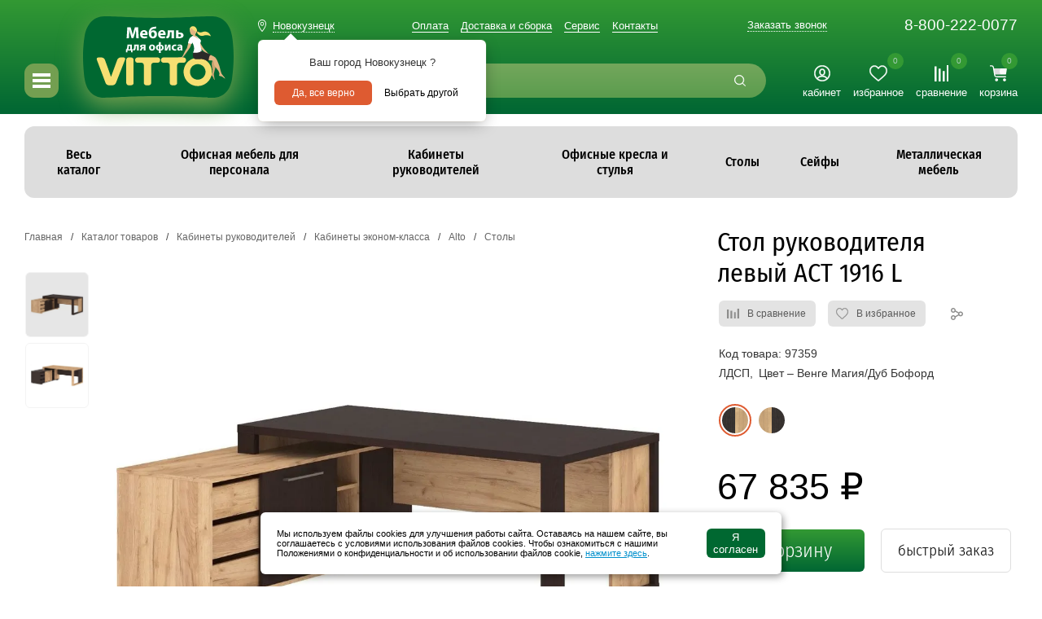

--- FILE ---
content_type: text/html; charset=UTF-8
request_url: https://kem.vittomebel.ru/catalog/stol-rukovoditelya-levyj-ACT-1916/
body_size: 23466
content:
<!DOCTYPE html>
<html>
<head prefix=
	"og: http://ogp.me/ns#
	 fb: http://ogp.me/ns/fb#  
	 product: http://ogp.me/ns/product#">
	<meta content="text/html; charset=utf-8" http-equiv="Content-Type">
	<meta charset="UTF-8">
	<meta name="mobile-web-app-capable" content="yes">
	<meta http-equiv="X-UA-Compatible" content="IE=edge,chrome=1"/>
	<title>Купить Стол руководителя левый ACT 1916 L из серии мебели Alto в Кемерово</title>
		<meta property="og:site_name" content="www.vittomebel.ru" />
	<meta property="og:type" content="product" />
	<meta property="og:title" content="Стол руководителя левый" />
	<meta property="og:url" content="https://www.vittomebel.ru/catalog/stol-rukovoditelya-levyj-ACT-1916/" />
	<meta property="og:description" content="Стол руководителя левый ACT 1916 L из серии мебели для офиса Alto. Купить по доступной цене в Кемерово с доставкой и сборкой. Выгодные условия для юрлиц." />
	<meta property="og:image" content="https://www.vittomebel.ru/images/s/logo.svg" />
	<meta property="product:price:amount" content="67835.00" />
	<meta property="product:price:currency" content="RUB" />

	<meta name="description" content="Стол руководителя левый ACT 1916 L из серии мебели для офиса Alto. Купить по доступной цене в Кемерово с доставкой и сборкой. Выгодные условия для юрлиц.">
	<meta name="viewport" content="width=device-width, initial-scale=1">
	<meta name="viewport" content="width=device-width, user-scalable=no" />
	<meta http-equiv="x-dns-prefetch-control" content="on">
		<script type="text/javascript">
		window.dataLayer = window.dataLayer || [];
	</script>
		<link rel="apple-touch-icon-precomposed" sizes="152x152" href="/images/152.png"/>
	<link rel="apple-touch-icon-precomposed" sizes="144x144" href="/images/144.png"/>
	<link rel="apple-touch-icon-precomposed" sizes="114x114" href="/images/114.png"/>
	<link rel="apple-touch-icon-precomposed" sizes="72x72" href="/images/72.png"/>
	
		<link rel="stylesheet" type="text/css" href="//css.vittomebel.ru/hostcmsfiles/css/56c5399281be3acf9ceb504407dd350d.css?1768442926" />
<link rel="stylesheet" type="text/css" href="//css.vittomebel.ru/hostcmsfiles/css/e9412b472b25f23f014679873d2d34d9.css?1768442926" />
</head>
<body>
			
			<div class="min_width">
				<div class="header">	
			<div class="PrE_Header">
				<div class="flex">
					<div class="p-r-30 ali-send">
						<div class="all_menu">
							<div class="lines"></div>
						</div>
					</div>
					<div class="logo">
						<a href="https://kem.vittomebel.ru">
							<img class="" title="Мебель для офиса VITTO" src="/images/s/logo.svg">
						</a>
					</div>
					<div class="p-l-30 w100">
						<div class="flex fd-column jc-spb h100">
							<div class="flex jc-spb ali-center">
								

<div class="mr_head">
  <a href="javascript:;" onclick="$.getMRModal()" class="mr_current-city citych" data-path="/catalog/stol-rukovoditelya-levyj-ACT-1916/" data-hint="true">Новокузнецк</a>
  <noindex>
    <div class="mr_tooltips">
      <div class="mr_tooltips-content">
        <div class="mr_tooltips-title">Ваш город Новокузнецк ?</div>
        <div class="mr_tooltips-action">
          <a href="javascript:;" class="mr_tooltips-close" onclick="&#10;&#9;&#9;&#9;&#9;&#9;&#9;&#9;&#9;&#9;&#9;&#9;$.mrTooltipsClose(),$.setCity({id:881});&#10;&#9;&#9;&#9;&#9;&#9;&#9;&#9;&#9;&#9;&#9;">
								Да, все верно
							</a>
          <a href="javascript:;" onclick="$.getMRModal();" class="mr_tooltips-choose">Выбрать другой</a>
        </div>
      </div>
    </div>
  </noindex>
</div>
								<ul class="clear to-left link">
									

<li class="p-r-15">
  <a href="/pay/" title="Оплата">Оплата</a>
</li>
<li class="p-r-15">
  <a href="/delivery_and_assembly/" title="Доставка и сборка">Доставка и сборка</a>
</li>
<li class="p-r-15">
  <a href="/service/" title="Сервис">Сервис</a>
</li>
<li class="p-r-15">
  <a href="/contacts/" title="Контакты">Контакты</a>
</li>
								</ul>
								<a class="a-dotted" href="javascript:;" data-src="/contacts/callback/" data-fancybox="" data-touch="false" data-type="ajax" onclick="yaCounter16808083.reachGoal('klikk-obratni-zvonok');ga('send', 'pageview','/klikk-obratni-zvonok');" title="Заказать обратный звонок">Заказать звонок</a>
								<a class="mgtz-phone" href="tel:8-800-222-0077">8-800-222-0077</a>
							</div>
							<div class="flex ali-fend">
								<div class="search search_string f-g1">
									<form action="/search/" method="GET">
										<div class="input">
											<input type="text" name="text" id="search"  placeholder="поиск по каталогу">
											<i title="Найти" onclick="$(this).closest('form').submit();"></i>
										</div>
									</form>
								</div>
								<div class="flex f-b30 h_icon p-l-30 txt_c">
									<div class="f-b100">
																				<a class="h_icon_link" href="javascript:;" data-src="/module/auth/" data-fancybox="" data-touch="false" data-type="ajax" title="Мой кабинет">
											<img title="Мой кабинет" width="20" height="20" src="/images/s/svg/v2/lk.svg"/>
											<div>кабинет</div>
										</a>
																			</div>
									<div class="favorite_desktop f-b100">
										<a class="h_icon_link" href="/catalog/favorite/" title="Избранные товары">
																																	<div class="count">0</div>
											<img title="Избранные товары" width="22" height="20" src="/images/s/svg/v2/favorite_wt.svg"/>
																						<div>избранное</div>
										</a>
									</div>
									<div class="compare_desktop f-b100">
										<a class="h_icon_link" href="/catalog/compare/" title="Сравнение товаров">
																																	<div class="count">0</div>
											<img title="Сравнение товаров" height="20" src="/images/s/svg/compare-white.svg"/>
																						<div>сравнение</div>
										</a>
									</div>
									<div class="f-b100">
										<div class="klick_source" id="little_cart">
											

<a class="h_icon_link" href="/catalog/cart/" title="Корзина">
  <div class="count">0</div>
  <img title="Корзина" width="21" height="20" src="/images/s/svg/v2/cart2_wt.svg" />
  <div>корзина</div>
</a>
<div class="open_source cart2 b-r6 w100">
  <p>В корзине пока нет ни одного товара</p>
</div>
										</div>
									</div>
								</div>
							</div>
						</div>
					</div>
				</div>
			</div>
		</div>
				
		<div class="max_bg">
			<div class="max_width to_left">
				<div class="main_padd">
										<div class="small-menu row is-desktop-only">
						<div class="fl_l w100 solid-menus">
							<div id="navigation" class="b-r12">
								

<ul class="l-inline-list main-nav l-group trigger-click">
  <li id="catalog_all">
    <a href="javascript:void(0);" class="menu-links">
      <span class="has-sub-menu">Весь каталог</span>
    </a>
    <div class="sub-menu-1 home">
      <div class="table">
        <div class="td home-menu">
          <ul class="l-vertical-list clear">
            <li data-menu="ofisnaya-mebel-dlya-personala" class="is-active">
              <a href="/catalog/ofisnaya-mebel-dlya-personala/" class="menu-links" data-url="#ofisnaya-mebel-dlya-personala" title="Офисная мебель для персонала">
                <img class="img-lazy" data-src="//img.vittomebel.ru/upload/shop_4/6/4/6/group_646/shop_property_file_646_22755.svg" />
                <span class="link-text">Офисная мебель для персонала</span>
              </a>
            </li>
            <li data-menu="ofisnyj-kabinet-rukovoditelya">
              <a href="/catalog/ofisnyj-kabinet-rukovoditelya/" class="menu-links" data-url="#ofisnyj-kabinet-rukovoditelya" title="Кабинеты руководителей">
                <img class="img-lazy" data-src="//img.vittomebel.ru/upload/shop_4/6/5/0/group_650/shop_property_file_650_22756.svg" />
                <span class="link-text">Кабинеты руководителей</span>
              </a>
            </li>
            <li data-menu="ofisnye-kresla-i-stuljya">
              <a href="/catalog/ofisnye-kresla-i-stuljya/" class="menu-links" data-url="#ofisnye-kresla-i-stuljya" title="Офисные кресла и стулья">
                <img class="img-lazy" data-src="//img.vittomebel.ru/upload/shop_4/6/5/5/group_655/shop_property_file_655_22757.svg" />
                <span class="link-text">Офисные кресла и стулья</span>
              </a>
            </li>
            <li data-menu="home-offices">
              <a href="/catalog/home-offices/" class="menu-links" data-url="#home-offices" title="Домашние кабинеты">
                <img class="img-lazy" data-src="//img.vittomebel.ru/upload/shop_4/6/9/0/group_690/shop_property_file_690_29540.svg" />
                <span class="link-text">Домашние кабинеты</span>
              </a>
            </li>
            <li data-menu="tables">
              <a href="/catalog/tables/" class="menu-links" data-url="#tables" title="Столы">
                <img class="img-lazy" data-src="//img.vittomebel.ru/upload/shop_4/1/4/0/group_14064/shop_property_file_14064_22783.svg" />
                <span class="link-text">Столы</span>
              </a>
            </li>
            <li data-menu="myagkaya-ofisnaya-mebel">
              <a href="/catalog/myagkaya-ofisnaya-mebel/" class="menu-links" data-url="#myagkaya-ofisnaya-mebel" title="Мягкая офисная мебель">
                <img class="img-lazy" data-src="//img.vittomebel.ru/upload/shop_4/1/2/8/group_12839/shop_property_file_12839_22758.svg" />
                <span class="link-text">Мягкая офисная мебель</span>
              </a>
            </li>
            <li data-menu="resepshn">
              <a href="/catalog/resepshn/" class="menu-links" data-url="#resepshn" title="Приемные-ресепшн">
                <img class="img-lazy" data-src="//img.vittomebel.ru/upload/shop_4/6/5/4/group_654/shop_property_file_654_22759.svg" />
                <span class="link-text">Приемные-ресепшн</span>
              </a>
            </li>
            <li data-menu="sejfy">
              <a href="/catalog/sejfy/" class="menu-links" data-url="#sejfy" title="Сейфы">
                <img class="img-lazy" data-src="//img.vittomebel.ru/upload/shop_4/8/2/8/group_828/shop_property_file_828_22760.svg" />
                <span class="link-text">Сейфы</span>
              </a>
            </li>
            <li data-menu="metallicheskaya-mebel">
              <a href="/catalog/metallicheskaya-mebel/" class="menu-links" data-url="#metallicheskaya-mebel" title="Металлическая мебель">
                <img class="img-lazy" data-src="//img.vittomebel.ru/upload/shop_4/6/1/4/group_614/shop_property_file_614_22761.svg" />
                <span class="link-text">Металлическая мебель</span>
              </a>
            </li>
            <li data-menu="mebel-dlya-uchebnyh-zavedeny">
              <a href="/catalog/mebel-dlya-uchebnyh-zavedeny/" class="menu-links" data-url="#mebel-dlya-uchebnyh-zavedeny" title="Мебель для учебных заведений">
                <img class="img-lazy" data-src="//img.vittomebel.ru/upload/shop_4/6/1/6/group_616/shop_property_file_616_22762.svg" />
                <span class="link-text">Мебель для учебных заведений</span>
              </a>
            </li>
            <li data-menu="mebel-dlya-gostinic">
              <a href="/catalog/mebel-dlya-gostinic/" class="menu-links" data-url="#mebel-dlya-gostinic" title="Мебель для гостиниц">
                <img class="img-lazy" data-src="//img.vittomebel.ru/upload/shop_4/6/1/3/group_613/shop_property_file_613_22763.svg" />
                <span class="link-text">Мебель для гостиниц</span>
              </a>
            </li>
            <li data-menu="prochee">
              <a href="/catalog/prochee/" class="menu-links" data-url="#prochee" title="Офисные аксессуары">
                <img class="img-lazy" data-src="//img.vittomebel.ru/upload/shop_4/6/2/0/group_620/shop_property_file_620_22764.svg" />
                <span class="link-text">Офисные аксессуары</span>
              </a>
            </li>
          </ul>
        </div>
        <div class="side-menu-wide ofisnaya-mebel-dlya-personala is-active">
          <div>
            <ul class="l-two-cols clear to-left">
              <li class="w100">
                <div class="pop">
                  <div class="catalog-list cab">
                    <div class="table">
                      <ul class="clear to-left">
                        <li class="b-r12">
                          <div class="row pad pad_v_2">
                            <div class="pic b-t3">
                              <a href="/catalog/work/">
                                <div class="img-lazy pic b-r12 img_cover" data-src="//img.vittomebel.ru/upload/shop_4/3/9/9/item_399367/small_shop_items_catalog_image399367.webp" title="Work"></div>
                              </a>
                            </div>
                            <div class="desc">
                              <a href="/catalog/work/">
                                <div>Офисная мебель для персонала</div>
                                <span>Work<span class="altname"> / Ворк</span></span>
                              </a>
                            </div>
                            <div class="price b-b3">
                              <span class="price_ot">столы от:</span>
                              <span class="normal_price">5 238 ₽</span>
                            </div>
                          </div>
                        </li>
                        <li class="b-r12">
                          <div class="row pad pad_v_2">
                            <div class="pic b-t3">
                              <a href="/catalog/rio-base/">
                                <div class="img-lazy pic b-r12 img_cover" data-src="//img.vittomebel.ru/upload/shop_4/4/0/0/item_400250/small_shop_items_catalog_image400250.webp" title="Rio Base"></div>
                              </a>
                            </div>
                            <div class="desc">
                              <a href="/catalog/rio-base/">
                                <div>Офисная мебель для персонала</div>
                                <span>Rio Base<span class="altname"> / Рио бейс</span></span>
                              </a>
                            </div>
                            <div class="price b-b3">
                              <span class="price_ot">столы от:</span>
                              <span class="normal_price">8 587 ₽</span>
                            </div>
                          </div>
                        </li>
                        <li class="b-r12">
                          <div class="row pad pad_v_2">
                            <div class="pic b-t3">
                              <a href="/catalog/agat/">
                                <div class="img-lazy pic b-r12 img_cover" data-src="//img.vittomebel.ru/upload/shop_4/4/0/1/item_401679/small_shop_items_catalog_image401679.jpg" title="Агат"></div>
                              </a>
                            </div>
                            <div class="desc">
                              <a href="/catalog/agat/">
                                <div>Офисная мебель для персонала</div>
                                <span>Агат<span class="altname"> / Agat</span></span>
                              </a>
                            </div>
                            <div class="price b-b3">
                              <span class="price_ot">столы от:</span>
                              <span class="normal_price">5 662 ₽</span>
                            </div>
                          </div>
                        </li>
                        <li class="b-r12">
                          <div class="row pad pad_v_2">
                            <div class="pic b-t3">
                              <a href="/catalog/simple/">
                                <div class="img-lazy pic b-r12 img_cover" data-src="//img.vittomebel.ru/upload/shop_4/5/2/8/item_5280/small_shop_items_catalog_image5280.webp" title="Simple"></div>
                              </a>
                            </div>
                            <div class="desc">
                              <a href="/catalog/simple/">
                                <div>Офисная мебель для персонала</div>
                                <span>Simple<span class="altname"> / Симпл</span></span>
                              </a>
                            </div>
                            <div class="price b-b3">
                              <span class="price_ot">столы от:</span>
                              <span class="normal_price">4 966 ₽</span>
                            </div>
                          </div>
                        </li>
                        <li class="b-r12">
                          <div class="row pad pad_v_2">
                            <div class="pic b-t3">
                              <a href="/catalog/argo/">
                                <div class="img-lazy pic b-r12 img_cover" data-src="//img.vittomebel.ru/upload/shop_4/7/1/0/item_7104/small_shop_items_catalog_image7104.webp" title="Арго"></div>
                              </a>
                            </div>
                            <div class="desc">
                              <a href="/catalog/argo/">
                                <div>Офисная мебель для персонала</div>
                                <span>Арго<span class="altname"> / ARGO</span></span>
                              </a>
                            </div>
                            <div class="price b-b3">
                              <span class="price_ot">столы от:</span>
                              <span class="normal_price">6 012 ₽</span>
                            </div>
                          </div>
                        </li>
                        <li class="b-r12">
                          <div class="row pad pad_v_2">
                            <div class="pic b-t3">
                              <a href="/catalog/nova-s/">
                                <div class="img-lazy pic b-r12 img_cover" data-src="//img.vittomebel.ru/upload/shop_4/3/6/7/item_367960/small_shop_items_catalog_image367960.webp" title="Nova S"></div>
                              </a>
                            </div>
                            <div class="desc">
                              <a href="/catalog/nova-s/">
                                <div>Офисная мебель для персонала</div>
                                <span>Nova S<span class="altname"> / Нова С</span></span>
                              </a>
                            </div>
                            <div class="price b-b3">
                              <span class="price_ot">столы от:</span>
                              <span class="normal_price">5 056 ₽</span>
                            </div>
                          </div>
                        </li>
                      </ul>
                    </div>
                  </div>
                  <div class="m-t-20 a-c-b a-u">
                    <a href="/catalog/ofisnaya-mebel-dlya-personala/">все товары →</a>
                  </div>
                </div>
              </li>
            </ul>
          </div>
        </div>
        <div class="side-menu-wide ofisnyj-kabinet-rukovoditelya">
          <div>
            <ul class="l-two-cols clear to-left">
              <li class="w70">
                <ul class="l-group clear">
                  <li data-items="403529,23881" data-index="0" class="my_itms">
                    <a href="/catalog/ofisnyj-kabinet-rukovoditelya/ekonom-klassa/" title="Кабинеты эконом-класса">Кабинеты эконом-класса</a>
                    <ul class="clear">
                      <li>
                        <a href="/catalog/ofisnyj-kabinet-rukovoditelya/ekonom-klassa/tag/orex/" class="tag">Орех</a>
                      </li>
                      <li>
                        <a href="/catalog/ofisnyj-kabinet-rukovoditelya/ekonom-klassa/tag/venge/" class="tag">Венге</a>
                      </li>
                      <li>
                        <a href="/catalog/ofisnyj-kabinet-rukovoditelya/ekonom-klassa/tag/loft/" class="tag">Лофт</a>
                      </li>
                      <li>
                        <a href="/catalog/ofisnyj-kabinet-rukovoditelya/ekonom-klassa/tag/classic/" class="tag">В классическом стиле</a>
                      </li>
                      <li>
                        <a href="/catalog/ofisnyj-kabinet-rukovoditelya/ekonom-klassa/tag/dlya_rukovoditelya_zhenshchiny/" class="tag">Для руководителя женщины</a>
                      </li>
                      <li>
                        <a href="/catalog/ofisnyj-kabinet-rukovoditelya/ekonom-klassa/tag/v_nebolshoj_kabinet/" class="tag">В небольшой кабинет</a>
                      </li>
                      <li class="all_tags">
                        <a href="/catalog/ofisnyj-kabinet-rukovoditelya/ekonom-klassa/">Все категории</a>
                      </li>
                    </ul>
                  </li>
                  <li data-items="402926,370235" data-index="0" class="my_itms">
                    <a href="/catalog/ofisnyj-kabinet-rukovoditelya/biznes-klassa/" title="Кабинеты бизнес-класса">Кабинеты бизнес-класса</a>
                    <ul class="clear">
                      <li>
                        <a href="/catalog/ofisnyj-kabinet-rukovoditelya/biznes-klassa/tag/orex/" class="tag">Орех</a>
                      </li>
                      <li>
                        <a href="/catalog/ofisnyj-kabinet-rukovoditelya/biznes-klassa/tag/venge/" class="tag">Венге</a>
                      </li>
                      <li>
                        <a href="/catalog/ofisnyj-kabinet-rukovoditelya/biznes-klassa/tag/steklo/" class="tag">Стекло</a>
                      </li>
                      <li>
                        <a href="/catalog/ofisnyj-kabinet-rukovoditelya/biznes-klassa/tag/loft/" class="tag">Лофт</a>
                      </li>
                      <li>
                        <a href="/catalog/ofisnyj-kabinet-rukovoditelya/biznes-klassa/tag/classic/" class="tag">В классическом стиле</a>
                      </li>
                      <li>
                        <a href="/catalog/ofisnyj-kabinet-rukovoditelya/biznes-klassa/tag/dlya_rukovoditelya_zhenshchiny/" class="tag">Для руководителя женщины</a>
                      </li>
                      <li class="all_tags">
                        <a href="/catalog/ofisnyj-kabinet-rukovoditelya/biznes-klassa/">Все категории</a>
                      </li>
                    </ul>
                  </li>
                  <li data-items="15333,22800" data-index="0" class="my_itms">
                    <a href="/catalog/ofisnyj-kabinet-rukovoditelya/premium-klassa/" title="Кабинеты премиум-класса">Кабинеты премиум-класса</a>
                    <ul class="clear">
                      <li>
                        <a href="/catalog/ofisnyj-kabinet-rukovoditelya/premium-klassa/tag/orex/" class="tag">Орех</a>
                      </li>
                      <li>
                        <a href="/catalog/ofisnyj-kabinet-rukovoditelya/premium-klassa/tag/venge/" class="tag">Венге</a>
                      </li>
                      <li>
                        <a href="/catalog/ofisnyj-kabinet-rukovoditelya/premium-klassa/tag/loft/" class="tag">Лофт</a>
                      </li>
                      <li>
                        <a href="/catalog/ofisnyj-kabinet-rukovoditelya/premium-klassa/tag/classic/" class="tag">В классическом стиле</a>
                      </li>
                      <li>
                        <a href="/catalog/ofisnyj-kabinet-rukovoditelya/premium-klassa/tag/dlya_rukovoditelya_zhenshchiny/" class="tag">Для руководителя женщины</a>
                      </li>
                      <li class="all_tags">
                        <a href="/catalog/ofisnyj-kabinet-rukovoditelya/premium-klassa/">Все категории</a>
                      </li>
                    </ul>
                  </li>
                </ul>
              </li>
              <li class="w30">
                <div class="pop">
                  <div class="catalog-list cab">
                    <div class="table">
                      <ul class="clear to-left">
                        <li class="b-r12">
                          <div class="row pad pad_v_2">
                            <div class="pic b-t3">
                              <a href="/catalog/rio-direct/">
                                <div class="img-lazy pic b-r12 img_cover" data-src="//img.vittomebel.ru/upload/shop_4/4/0/3/item_403529/small_shop_items_catalog_image403529.webp" title="Rio Direct"></div>
                              </a>
                            </div>
                            <div class="desc">
                              <a href="/catalog/rio-direct/">
                                <div>Кабинет эконом-класса</div>
                                <span>Rio Direct<span class="altname"> / Рио директ</span></span>
                              </a>
                            </div>
                            <div class="price b-b3">
                              <span class="price_ot">столы от:</span>
                              <span class="normal_price">34 196 ₽</span>
                            </div>
                          </div>
                        </li>
                        <li class="b-r12">
                          <div class="row pad pad_v_2">
                            <div class="pic b-t3">
                              <a href="/catalog/born/">
                                <div class="img-lazy pic b-r12 img_cover" data-src="//img.vittomebel.ru/upload/shop_4/2/3/8/item_23881/small_shop_items_catalog_image23881.webp" title="Born"></div>
                              </a>
                            </div>
                            <div class="desc">
                              <a href="/catalog/born/">
                                <div>Кабинет эконом-класса</div>
                                <span>Born<span class="altname"> / Борн</span></span>
                              </a>
                            </div>
                            <div class="price b-b3">
                              <span class="price_ot">столы от:</span>
                              <span class="normal_price">24 571 ₽</span>
                            </div>
                          </div>
                        </li>
                      </ul>
                    </div>
                  </div>
                </div>
              </li>
            </ul>
          </div>
        </div>
        <div class="side-menu-wide ofisnye-kresla-i-stuljya">
          <div>
            <ul class="l-two-cols clear to-left">
              <li class="w70">
                <ul class="l-group clear">
                  <li data-items="9655,35090" data-index="0" class="my_itms">
                    <a href="/catalog/ofisnye-kresla-i-stuljya/ofisnye/" title="Офисные стулья">Офисные стулья</a>
                    <ul class="clear">
                      <li>
                        <a href="/catalog/ofisnye-kresla-i-stuljya/ofisnye/tag/na-polozyah/" class="tag">На полозьях</a>
                      </li>
                      <li>
                        <a href="/catalog/ofisnye-kresla-i-stuljya/ofisnye/tag/setka/" class="tag">Сетчатые</a>
                      </li>
                      <li>
                        <a href="/catalog/ofisnye-kresla-i-stuljya/ofisnye/tag/khrom-podlokotniki/" class="tag">С хромированными подлокотниками</a>
                      </li>
                      <li>
                        <a href="/catalog/ofisnye-kresla-i-stuljya/ofisnye/tag/karkas-iz-metalla/" class="tag">На металлическом каркасе</a>
                      </li>
                      <li>
                        <a href="/catalog/ofisnye-kresla-i-stuljya/ofisnye/tag/black/" class="tag">Черные</a>
                      </li>
                      <li class="all_tags">
                        <a href="/catalog/ofisnye-kresla-i-stuljya/ofisnye/">Все категории</a>
                      </li>
                    </ul>
                  </li>
                  <li data-items="7858,383056" data-index="0" class="my_itms">
                    <a href="/catalog/ofisnye-kresla-i-stuljya/kompjuternye-ofisnye-kresla/" title="Офисные кресла">Офисные кресла</a>
                    <ul class="clear">
                      <li>
                        <a href="/catalog/ofisnye-kresla-i-stuljya/kompjuternye-ofisnye-kresla/tag/chairman/" class="tag">Chairman</a>
                      </li>
                      <li>
                        <a href="/catalog/ofisnye-kresla-i-stuljya/kompjuternye-ofisnye-kresla/tag/tkanievie/" class="tag">Из ткани</a>
                      </li>
                      <li>
                        <a href="/catalog/ofisnye-kresla-i-stuljya/kompjuternye-ofisnye-kresla/tag/setka/" class="tag">Сетчатые</a>
                      </li>
                      <li>
                        <a href="/catalog/ofisnye-kresla-i-stuljya/kompjuternye-ofisnye-kresla/tag/black/" class="tag">Черные</a>
                      </li>
                      <li class="all_tags">
                        <a href="/catalog/ofisnye-kresla-i-stuljya/kompjuternye-ofisnye-kresla/">Все категории</a>
                      </li>
                    </ul>
                  </li>
                  <li data-items="449696,2883" data-index="0" class="my_itms">
                    <a href="/catalog/ofisnye-kresla-i-stuljya/dlya-rukovoditelya/" title="Кресла для руководителей">Кресла для руководителей</a>
                    <ul class="clear">
                      <li>
                        <a href="/catalog/ofisnye-kresla-i-stuljya/dlya-rukovoditelya/tag/chairman/" class="tag">Chairman</a>
                      </li>
                      <li>
                        <a href="/catalog/ofisnye-kresla-i-stuljya/dlya-rukovoditelya/tag/ekokozha/" class="tag">Из экокожи</a>
                      </li>
                      <li>
                        <a href="/catalog/ofisnye-kresla-i-stuljya/dlya-rukovoditelya/tag/kozha/" class="tag">Из кожи</a>
                      </li>
                      <li>
                        <a href="/catalog/ofisnye-kresla-i-stuljya/dlya-rukovoditelya/tag/black/" class="tag">Черные</a>
                      </li>
                      <li class="all_tags">
                        <a href="/catalog/ofisnye-kresla-i-stuljya/dlya-rukovoditelya/">Все категории</a>
                      </li>
                    </ul>
                  </li>
                  <li data-items="363259,363257" data-index="0" class="my_itms">
                    <a href="/catalog/ofisnye-kresla-i-stuljya/ofisnye-dizainerskie/" title="Дизайнерские кресла и стулья">Дизайнерские кресла и стулья</a>
                  </li>
                  <li data-items="388944,384760" data-index="0" class="my_itms">
                    <a href="/catalog/ofisnye-kresla-i-stuljya/detskie-kompjuternye/" title="Детские кресла">Детские кресла</a>
                    <ul class="clear">
                      <li>
                        <a href="/catalog/ofisnye-kresla-i-stuljya/detskie-kompjuternye/tag/bez-podlokotnikov/" class="tag">Без подлокотников</a>
                      </li>
                      <li>
                        <a href="/catalog/ofisnye-kresla-i-stuljya/detskie-kompjuternye/tag/rastusshie/" class="tag">Растущие</a>
                      </li>
                      <li>
                        <a href="/catalog/ofisnye-kresla-i-stuljya/detskie-kompjuternye/tag/s-podnozhkoj/" class="tag">С подставкой для ног</a>
                      </li>
                      <li>
                        <a href="/catalog/ofisnye-kresla-i-stuljya/detskie-kompjuternye/tag/dlya_shkolnika/" class="tag">Для школьника</a>
                      </li>
                      <li class="all_tags">
                        <a href="/catalog/ofisnye-kresla-i-stuljya/detskie-kompjuternye/">Все категории</a>
                      </li>
                    </ul>
                  </li>
                  <li data-items="379229,379221" data-index="0" class="my_itms">
                    <a href="/catalog/ofisnye-kresla-i-stuljya/gaymerskie/" title="Геймерские кресла">Геймерские кресла</a>
                    <ul class="clear">
                      <li>
                        <a href="/catalog/ofisnye-kresla-i-stuljya/gaymerskie/tag/tkanievie/" class="tag">Из ткани</a>
                      </li>
                      <li>
                        <a href="/catalog/ofisnye-kresla-i-stuljya/gaymerskie/tag/karkas-iz-metalla/" class="tag">На металлическом каркасе</a>
                      </li>
                      <li class="all_tags">
                        <a href="/catalog/ofisnye-kresla-i-stuljya/gaymerskie/">Все категории</a>
                      </li>
                    </ul>
                  </li>
                  <li data-items="452911,452913" data-index="0" class="my_itms">
                    <a href="/catalog/ofisnye-kresla-i-stuljya/kompyuternye-kresla/" title="Компьютерные кресла">Компьютерные кресла</a>
                  </li>
                  <li data-items="458522,463146" data-index="0" class="my_itms">
                    <a href="/catalog/ofisnye-kresla-i-stuljya/kresla-reklajnery/" title="Кресла реклайнеры">Кресла реклайнеры</a>
                  </li>
                  <li data-items="345432,364214" data-index="0" class="my_itms">
                    <a href="/catalog/ofisnye-kresla-i-stuljya/multi-seat-section/" title="Многоместные секции">Многоместные секции</a>
                  </li>
                  <li data-items="343694,343698" data-index="0" class="my_itms">
                    <a href="/catalog/ofisnye-kresla-i-stuljya/chair-components/" title="Комплектующие для кресел">Комплектующие для кресел</a>
                  </li>
                </ul>
              </li>
              <li class="w30">
                <div class="pop">
                  <div class="catalog-list">
                    <div class="table">
                      <ul class="clear to-left">
                        <li class="b-r12">
                          <div class="row pad pad_v_2">
                            <div class="pic b-t3">
                              <a href="/catalog/chair-iso-black/">
                                <img class="img-lazy" data-src="/upload/shop_4/3/7/5/item_375969/small_shop_items_catalog_image375969.jpg" title="Стул ISO черн" />
                              </a>
                            </div>
                            <div class="desc">
                              <a href="/catalog/chair-iso-black/">
                                <div>Офисный стул</div>
                                <span>ISO черн</span>
                              </a>
                            </div>
                            <div class="price b-b3">
                              <span class="normal_price">2 015 ₽</span>
                            </div>
                          </div>
                        </li>
                        <li class="b-r12">
                          <div class="row pad pad_v_2">
                            <div class="pic b-t3">
                              <a href="/catalog/kreslo-dlya-rukovoditelya-su-bk131-8-pl/">
                                <img class="img-lazy" data-src="/upload/shop_4/4/4/9/item_449705/small_shop_items_catalog_image449705.webp" title="Кресло для руководителя SU-BK131-8 PL" />
                              </a>
                            </div>
                            <div class="desc">
                              <a href="/catalog/kreslo-dlya-rukovoditelya-su-bk131-8-pl/">
                                <div>Кресло руководителя</div>
                                <span>SU-BK131-8 PL</span>
                              </a>
                            </div>
                            <div class="price b-b3">
                              <span class="normal_price">12 660 ₽</span>
                            </div>
                          </div>
                        </li>
                      </ul>
                    </div>
                  </div>
                </div>
              </li>
            </ul>
          </div>
        </div>
        <div class="side-menu-wide home-offices">
          <div>
            <ul class="l-two-cols clear to-left">
              <li class="w100">
                <div class="pop">
                  <div class="catalog-list cab">
                    <div class="table">
                      <ul class="clear to-left">
                        <li class="b-r12">
                          <div class="row pad pad_v_2">
                            <div class="pic b-t3">
                              <a href="/catalog/imago-home/">
                                <div class="img-lazy pic b-r12 img_cover" data-src="//img.vittomebel.ru/upload/shop_4/4/4/7/item_447628/small_shop_items_catalog_image447628.webp" title="Imago Home"></div>
                              </a>
                            </div>
                            <div class="desc">
                              <a href="/catalog/imago-home/">
                                <div>Домашние кабинеты</div>
                                <span>Imago Home<span class="altname"> / Имаго Хоум</span></span>
                              </a>
                            </div>
                            <div class="price b-b3">
                              <span class="price_ot">столы от:</span>
                              <span class="normal_price">5 120 ₽</span>
                            </div>
                          </div>
                        </li>
                        <li class="b-r12">
                          <div class="row pad pad_v_2">
                            <div class="pic b-t3">
                              <a href="/catalog/riva-home/">
                                <div class="img-lazy pic b-r12 img_cover" data-src="//img.vittomebel.ru/upload/shop_4/4/4/7/item_447615/small_shop_items_catalog_image447615.webp" title="Riva Home"></div>
                              </a>
                            </div>
                            <div class="desc">
                              <a href="/catalog/riva-home/">
                                <div>Домашние кабинеты</div>
                                <span>Riva Home<span class="altname"> / Рива Хоум</span></span>
                              </a>
                            </div>
                            <div class="price b-b3">
                              <span class="price_ot">столы от:</span>
                              <span class="normal_price">4 750 ₽</span>
                            </div>
                          </div>
                        </li>
                        <li class="b-r12">
                          <div class="row pad pad_v_2">
                            <div class="pic b-t3">
                              <a href="/catalog/argo-home/">
                                <div class="img-lazy pic b-r12 img_cover" data-src="//img.vittomebel.ru/upload/shop_4/4/4/4/item_444174/small_shop_items_catalog_image444174.webp" title="Арго Home"></div>
                              </a>
                            </div>
                            <div class="desc">
                              <a href="/catalog/argo-home/">
                                <div>Домашние кабинеты</div>
                                <span>Арго Home<span class="altname"> / Argo</span></span>
                              </a>
                            </div>
                            <div class="price b-b3">
                              <span class="price_ot">столы от:</span>
                              <span class="normal_price">2 794 ₽</span>
                            </div>
                          </div>
                        </li>
                        <li class="b-r12">
                          <div class="row pad pad_v_2">
                            <div class="pic b-t3">
                              <a href="/catalog/agat-home/">
                                <div class="img-lazy pic b-r12 img_cover" data-src="//img.vittomebel.ru/upload/shop_4/4/4/7/item_447610/small_shop_items_catalog_image447610.webp" title="Агат Home"></div>
                              </a>
                            </div>
                            <div class="desc">
                              <a href="/catalog/agat-home/">
                                <div>Домашние кабинеты</div>
                                <span>Агат Home<span class="altname"> / Agat хоум</span></span>
                              </a>
                            </div>
                            <div class="price b-b3">
                              <span class="price_ot">столы от:</span>
                              <span class="normal_price">4 750 ₽</span>
                            </div>
                          </div>
                        </li>
                        <li class="b-r12">
                          <div class="row pad pad_v_2">
                            <div class="pic b-t3">
                              <a href="/catalog/work-home/">
                                <div class="img-lazy pic b-r12 img_cover" data-src="//img.vittomebel.ru/upload/shop_4/4/4/7/item_447624/small_shop_items_catalog_image447624.webp" title="Work Home"></div>
                              </a>
                            </div>
                            <div class="desc">
                              <a href="/catalog/work-home/">
                                <div>Домашние кабинеты</div>
                                <span>Work Home<span class="altname"> / Ворк Хоум</span></span>
                              </a>
                            </div>
                            <div class="price b-b3">
                              <span class="price_ot">столы от:</span>
                              <span class="normal_price">4 850 ₽</span>
                            </div>
                          </div>
                        </li>
                      </ul>
                    </div>
                  </div>
                  <div class="m-t-20 a-c-b a-u">
                    <a href="/catalog/home-offices/">все товары →</a>
                  </div>
                </div>
              </li>
            </ul>
          </div>
        </div>
        <div class="side-menu-wide tables">
          <div>
            <ul class="l-two-cols clear to-left">
              <li class="w70">
                <ul class="l-group clear">
                  <li data-items="11036,367976" data-index="0" class="my_itms">
                    <a href="/catalog/tables/ofisnye-stoly/" title="Офисные столы">Офисные столы</a>
                    <ul class="clear">
                      <li>
                        <a href="/catalog/tables/ofisnye-stoly/tag/karkas-iz-metalla/" class="tag">На металлическом каркасе</a>
                      </li>
                      <li>
                        <a href="/catalog/tables/ofisnye-stoly/tag/s_yashhikami/" class="tag">С ящиками</a>
                      </li>
                      <li>
                        <a href="/catalog/tables/ofisnye-stoly/tag/pryamoj/" class="tag">Прямые</a>
                      </li>
                      <li>
                        <a href="/catalog/tables/ofisnye-stoly/tag/uglovoj/" class="tag">Угловые</a>
                      </li>
                      <li>
                        <a href="/catalog/tables/ofisnye-stoly/tag/dlya_raboty_stoya/" class="tag">Для работы стоя</a>
                      </li>
                      <li>
                        <a href="/catalog/tables/ofisnye-stoly/tag/transformer/" class="tag">Трансформер</a>
                      </li>
                      <li class="all_tags">
                        <a href="/catalog/tables/ofisnye-stoly/">Все категории</a>
                      </li>
                    </ul>
                  </li>
                  <li data-items="393147,393266" data-index="0" class="my_itms">
                    <a href="/catalog/tables/pismennye-stoly/" title="Письменные столы">Письменные столы</a>
                    <ul class="clear">
                      <li>
                        <a href="/catalog/tables/pismennye-stoly/tag/s_yashhikami/" class="tag">С ящиками</a>
                      </li>
                      <li>
                        <a href="/catalog/tables/pismennye-stoly/tag/s_tumboj/" class="tag">С тумбой</a>
                      </li>
                      <li>
                        <a href="/catalog/tables/pismennye-stoly/tag/pryamoj/" class="tag">Прямые</a>
                      </li>
                      <li>
                        <a href="/catalog/tables/pismennye-stoly/tag/uglovoj/" class="tag">Угловые</a>
                      </li>
                      <li>
                        <a href="/catalog/tables/pismennye-stoly/tag/dlya_ofisa/" class="tag">Для офиса</a>
                      </li>
                      <li>
                        <a href="/catalog/tables/pismennye-stoly/tag/dlya_podrostka/" class="tag">Для подростка</a>
                      </li>
                      <li class="all_tags">
                        <a href="/catalog/tables/pismennye-stoly/">Все категории</a>
                      </li>
                    </ul>
                  </li>
                  <li data-items="371089,371111" data-index="0" class="my_itms">
                    <a href="/catalog/tables/computer-tables/" title="Компьютерные столы">Компьютерные столы</a>
                    <ul class="clear">
                      <li>
                        <a href="/catalog/tables/computer-tables/tag/s_polkami/" class="tag">С полками</a>
                      </li>
                      <li>
                        <a href="/catalog/tables/computer-tables/tag/s_yashhikami/" class="tag">С ящиками</a>
                      </li>
                      <li>
                        <a href="/catalog/tables/computer-tables/tag/s_nadstrojkoj/" class="tag">С надстройкой</a>
                      </li>
                      <li>
                        <a href="/catalog/tables/computer-tables/tag/pryamoj/" class="tag">Прямые</a>
                      </li>
                      <li>
                        <a href="/catalog/tables/computer-tables/tag/dlya_shkolnika/" class="tag">Для школьника</a>
                      </li>
                      <li>
                        <a href="/catalog/tables/computer-tables/tag/dlya_noutbuka/" class="tag">Для ноутбука</a>
                      </li>
                      <li class="all_tags">
                        <a href="/catalog/tables/computer-tables/">Все категории</a>
                      </li>
                    </ul>
                  </li>
                  <li data-items="15664,363670" data-index="0" class="my_itms">
                    <a href="/catalog/tables/coffee-tables/" title="Журнальные столы">Журнальные столы</a>
                    <ul class="clear">
                      <li>
                        <a href="/catalog/tables/coffee-tables/tag/s-kolesami/" class="tag">На колесиках</a>
                      </li>
                      <li>
                        <a href="/catalog/tables/coffee-tables/tag/raskladnye/" class="tag">Раскладные</a>
                      </li>
                      <li>
                        <a href="/catalog/tables/coffee-tables/tag/kruglye/" class="tag">Круглые</a>
                      </li>
                      <li>
                        <a href="/catalog/tables/coffee-tables/tag/steklyannye/" class="tag">Стеклянные</a>
                      </li>
                      <li>
                        <a href="/catalog/tables/coffee-tables/tag/transformer/" class="tag">Трансформер</a>
                      </li>
                      <li>
                        <a href="/catalog/tables/coffee-tables/tag/obedennye/" class="tag">Обеденные</a>
                      </li>
                      <li class="all_tags">
                        <a href="/catalog/tables/coffee-tables/">Все категории</a>
                      </li>
                    </ul>
                  </li>
                  <li data-items="451350,451348" data-index="0" class="my_itms">
                    <a href="/catalog/tables/childrens-tables/" title="Детские столы">Детские столы</a>
                    <ul class="clear">
                      <li>
                        <a href="/catalog/tables/childrens-tables/tag/s_polkami/" class="tag">С полками</a>
                      </li>
                      <li>
                        <a href="/catalog/tables/childrens-tables/tag/rastusshie/" class="tag">Растущие</a>
                      </li>
                      <li>
                        <a href="/catalog/tables/childrens-tables/tag/s_yashhikami/" class="tag">С ящиками</a>
                      </li>
                      <li>
                        <a href="/catalog/tables/childrens-tables/tag/dlya_shkolnika/" class="tag">Для школьника</a>
                      </li>
                      <li>
                        <a href="/catalog/tables/childrens-tables/tag/dlya_podrostka/" class="tag">Для подростка</a>
                      </li>
                      <li class="all_tags">
                        <a href="/catalog/tables/childrens-tables/">Все категории</a>
                      </li>
                    </ul>
                  </li>
                  <li data-items="387803,387806" data-index="0" class="my_itms">
                    <a href="/catalog/tables/gejmerskie-stoly/" title="Геймерские столы">Геймерские столы</a>
                    <ul class="clear">
                      <li>
                        <a href="/catalog/tables/gejmerskie-stoly/tag/belie/" class="tag">Белые</a>
                      </li>
                      <li>
                        <a href="/catalog/tables/gejmerskie-stoly/tag/red/" class="tag">Красные</a>
                      </li>
                      <li>
                        <a href="/catalog/tables/gejmerskie-stoly/tag/s_podsvetkoj/" class="tag">С подсветкой</a>
                      </li>
                      <li>
                        <a href="/catalog/tables/gejmerskie-stoly/tag/deshevye/" class="tag">Дешевые</a>
                      </li>
                      <li class="all_tags">
                        <a href="/catalog/tables/gejmerskie-stoly/">Все категории</a>
                      </li>
                    </ul>
                  </li>
                  <li data-items="465665" data-index="0" class="my_itms">
                    <a href="/catalog/tables/proizvodstvennye-stoly/" title="Производственные столы">Производственные столы</a>
                  </li>
                </ul>
              </li>
              <li class="w30">
                <div class="pop">
                  <div class="catalog-list">
                    <div class="table">
                      <ul class="clear to-left">
                        <li class="b-r12">
                          <div class="row pad pad_v_2">
                            <div class="pic b-t3">
                              <a href="/catalog/coffee-table-agate-2410/">
                                <img class="img-lazy" data-src="/upload/shop_4/1/5/6/item_15665/small_shop_items_catalog_image15665.webp" title="Журнальный стол Агат-24.10" />
                              </a>
                            </div>
                            <div class="desc">
                              <a href="/catalog/coffee-table-agate-2410/">
                                <div>Журнальные столы</div>
                                <span>Агат-24.10</span>
                              </a>
                            </div>
                            <div class="price b-b3">
                              <span class="normal_price">29 558 ₽</span>
                            </div>
                          </div>
                        </li>
                        <li class="b-r12">
                          <div class="row pad pad_v_2">
                            <div class="pic b-t3">
                              <a href="/catalog/stol-zhurnalnyj-coffee-st-840/">
                                <img class="img-lazy" data-src="/upload/shop_4/3/6/3/item_363674/small_shop_items_catalog_image363674.jpg" title="Журнальный стол COFFEE СТ 840" />
                              </a>
                            </div>
                            <div class="desc">
                              <a href="/catalog/stol-zhurnalnyj-coffee-st-840/">
                                <div>Журнальные столы</div>
                                <span>СТ 840</span>
                              </a>
                            </div>
                            <div class="price b-b3">
                              <span class="normal_price">7 955 ₽</span>
                            </div>
                          </div>
                        </li>
                      </ul>
                    </div>
                  </div>
                </div>
              </li>
            </ul>
          </div>
        </div>
        <div class="side-menu-wide myagkaya-ofisnaya-mebel">
          <div>
            <ul class="l-two-cols clear to-left">
              <li class="w70">
                <ul class="l-group clear">
                  <li data-items="391774,391770" data-index="0" class="my_itms">
                    <a href="/catalog/myagkaya-ofisnaya-mebel/divany/" title="Офисные диваны">Офисные диваны</a>
                    <ul class="clear">
                      <li>
                        <a href="/catalog/myagkaya-ofisnaya-mebel/divany/tag/1m/" class="tag">Одноместные</a>
                      </li>
                      <li>
                        <a href="/catalog/myagkaya-ofisnaya-mebel/divany/tag/2m/" class="tag">Двухместные</a>
                      </li>
                      <li>
                        <a href="/catalog/myagkaya-ofisnaya-mebel/divany/tag/3m/" class="tag">Трехместные</a>
                      </li>
                      <li class="all_tags">
                        <a href="/catalog/myagkaya-ofisnaya-mebel/divany/">Все категории</a>
                      </li>
                    </ul>
                  </li>
                  <li data-items="358144,357954" data-index="0" class="my_itms">
                    <a href="/catalog/myagkaya-ofisnaya-mebel/modulnye-divany-toform/" title="Модульные диваны">Модульные диваны</a>
                  </li>
                  <li data-items="344882,343626" data-index="0" class="my_itms">
                    <a href="/catalog/myagkaya-ofisnaya-mebel/pufy-i-banketki/" title="Пуфы и банкетки">Пуфы и банкетки</a>
                  </li>
                </ul>
              </li>
              <li class="w30">
                <div class="pop">
                  <div class="catalog-list">
                    <div class="table">
                      <ul class="clear to-left">
                        <li class="b-r12">
                          <div class="row pad pad_v_2">
                            <div class="pic b-t3">
                              <a href="/catalog/divan-3-mestnyj-tordino-3-low/">
                                <img class="img-lazy" data-src="/upload/shop_4/3/9/1/item_391775/small_shop_items_catalog_image391775.webp" title="Диван 3-местный низкий" />
                              </a>
                            </div>
                            <div class="desc">
                              <a href="/catalog/divan-3-mestnyj-tordino-3-low/">
                                <div>Офисные диваны</div>
                                <span>Tordino 3 low</span>
                              </a>
                            </div>
                            <div class="price b-b3">
                              <span class="normal_price">147 070 ₽</span>
                            </div>
                          </div>
                        </li>
                        <li class="b-r12">
                          <div class="row pad pad_v_2">
                            <div class="pic b-t3">
                              <a href="/catalog/divan-2-mestnyj-tordino-2-low/">
                                <img class="img-lazy" data-src="/upload/shop_4/3/9/1/item_391771/small_shop_items_catalog_image391771.webp" title="Диван 2-местный низкий" />
                              </a>
                            </div>
                            <div class="desc">
                              <a href="/catalog/divan-2-mestnyj-tordino-2-low/">
                                <div>Офисные диваны</div>
                                <span>Tordino 2 low</span>
                              </a>
                            </div>
                            <div class="price b-b3">
                              <span class="normal_price">128 260 ₽</span>
                            </div>
                          </div>
                        </li>
                      </ul>
                    </div>
                  </div>
                </div>
              </li>
            </ul>
          </div>
        </div>
        <div class="side-menu-wide resepshn">
          <div>
            <ul class="l-two-cols clear to-left">
              <li class="w100">
                <div class="pop">
                  <div class="catalog-list cab">
                    <div class="table">
                      <ul class="clear to-left">
                        <li class="b-r12">
                          <div class="row pad pad_v_2">
                            <div class="pic b-t3">
                              <a href="/catalog/style-r/">
                                <div class="img-lazy pic b-r12 img_cover" data-src="//img.vittomebel.ru/upload/shop_4/3/6/3/item_363107/small_shop_items_catalog_image363107.webp" title="Style R"></div>
                              </a>
                            </div>
                            <div class="desc">
                              <a href="/catalog/style-r/">
                                <div>Приемные-ресепшн</div>
                                <span>Style R<span class="altname"> / Стайл Р</span></span>
                              </a>
                            </div>
                            <div class="price b-b3">
                              <span class="price_ot">модули от:</span>
                              <span class="normal_price">11 902 ₽</span>
                            </div>
                          </div>
                        </li>
                        <li class="b-r12">
                          <div class="row pad pad_v_2">
                            <div class="pic b-t3">
                              <a href="/catalog/fasta/">
                                <div class="img-lazy pic b-r12 img_cover" data-src="//img.vittomebel.ru/upload/shop_4/3/7/0/item_370310/small_shop_items_catalog_image370310.webp" title="Fasta"></div>
                              </a>
                            </div>
                            <div class="desc">
                              <a href="/catalog/fasta/">
                                <div>Приемные-ресепшн</div>
                                <span>Fasta<span class="altname"> / Фаста</span></span>
                              </a>
                            </div>
                            <div class="price b-b3">
                              <span class="price_ot">модули от:</span>
                              <span class="normal_price">55 330 ₽</span>
                            </div>
                          </div>
                        </li>
                        <li class="b-r12">
                          <div class="row pad pad_v_2">
                            <div class="pic b-t3">
                              <a href="/catalog/dex/">
                                <div class="img-lazy pic b-r12 img_cover" data-src="//img.vittomebel.ru/upload/shop_4/3/4/3/item_343012/small_shop_items_catalog_image343012.jpg" title="Dex"></div>
                              </a>
                            </div>
                            <div class="desc">
                              <a href="/catalog/dex/">
                                <div>Приемные-ресепшн</div>
                                <span>Dex<span class="altname"> / Декс</span></span>
                              </a>
                            </div>
                            <div class="price b-b3">
                              <span class="price_ot">модули от:</span>
                              <span class="normal_price">10 304 ₽</span>
                            </div>
                          </div>
                        </li>
                        <li class="b-r12">
                          <div class="row pad pad_v_2">
                            <div class="pic b-t3">
                              <a href="/catalog/rio-reception/">
                                <div class="img-lazy pic b-r12 img_cover" data-src="//img.vittomebel.ru/upload/shop_4/4/0/3/item_403759/small_shop_items_catalog_image403759.webp" title="Rio Reception"></div>
                              </a>
                            </div>
                            <div class="desc">
                              <a href="/catalog/rio-reception/">
                                <div>Приемные-ресепшн</div>
                                <span>Rio Reception<span class="altname"> / Рио Ресепшен</span></span>
                              </a>
                            </div>
                            <div class="price b-b3">
                              <span class="price_ot">модули от:</span>
                              <span class="normal_price">8 771 ₽</span>
                            </div>
                          </div>
                        </li>
                        <li class="b-r12">
                          <div class="row pad pad_v_2">
                            <div class="pic b-t3">
                              <a href="/catalog/extra-long/">
                                <div class="img-lazy pic b-r12 img_cover" data-src="//img.vittomebel.ru/upload/shop_4/8/9/9/item_8992/small_shop_items_catalog_image8992.webp" title="Extra Long"></div>
                              </a>
                            </div>
                            <div class="desc">
                              <a href="/catalog/extra-long/">
                                <div>Приемные-ресепшн</div>
                                <span>Extra Long<span class="altname"> / Экстра лонг</span></span>
                              </a>
                            </div>
                            <div class="price b-b3">
                              <span class="price_ot">модули от:</span>
                              <span class="normal_price">734 800 ₽</span>
                            </div>
                          </div>
                        </li>
                        <li class="b-r12">
                          <div class="row pad pad_v_2">
                            <div class="pic b-t3">
                              <a href="/catalog/imago-r/">
                                <div class="img-lazy pic b-r12 img_cover" data-src="//img.vittomebel.ru/upload/shop_4/1/4/3/item_14376/small_shop_items_catalog_image14376.jpg" title="Imago R"></div>
                              </a>
                            </div>
                            <div class="desc">
                              <a href="/catalog/imago-r/">
                                <div>Приемные-ресепшн</div>
                                <span>Imago R<span class="altname"> / Имаго Р</span></span>
                              </a>
                            </div>
                            <div class="price b-b3">
                              <span class="price_ot">модули от:</span>
                              <span class="normal_price">12 782 ₽</span>
                            </div>
                          </div>
                        </li>
                      </ul>
                    </div>
                  </div>
                  <div class="m-t-20 a-c-b a-u">
                    <a href="/catalog/resepshn/">все товары →</a>
                  </div>
                </div>
              </li>
            </ul>
          </div>
        </div>
        <div class="side-menu-wide sejfy">
          <div>
            <ul class="l-two-cols clear to-left">
              <li class="w70">
                <ul class="l-group clear">
                  <li data-items="" data-index="0">
                    <a href="/catalog/sejfy/oruzhejnyj-sejf/" title="Оружейные шкафы и сейфы">Оружейные шкафы и сейфы</a>
                    <ul class="clear">
                      <li data-items="360936,360934" data-index="0" class="my_itms">
                        <a href="/catalog/sejfy/oruzhejnyj-sejf/pistoletnyj/" title="Пистолетные сейфы">Пистолетные сейфы</a>
                      </li>
                      <li data-items="360847,11513" data-index="0" class="my_itms">
                        <a href="/catalog/sejfy/oruzhejnyj-sejf/safes-for-shotguns/" title="Для гладкоствольного оружия">Для гладкоствольного оружия</a>
                      </li>
                      <li data-items="11501,11499" data-index="0" class="my_itms">
                        <a href="/catalog/sejfy/oruzhejnyj-sejf/safes-for-rifles/" title="Для нарезного оружия">Для нарезного оружия</a>
                      </li>
                      <li data-items="396415,396417" data-index="0" class="my_itms">
                        <a href="/catalog/sejfy/oruzhejnyj-sejf/army-cabinets/" title="Армейские шкафы">Армейские шкафы</a>
                      </li>
                      <li data-items="11485,11489" data-index="0" class="my_itms">
                        <a href="/catalog/sejfy/oruzhejnyj-sejf/elite-gun-safes/" title="Элитные оружейные сейфы">Элитные оружейные сейфы</a>
                      </li>
                      <li data-items="332186,11503" data-index="0" class="my_itms">
                        <a href="/catalog/sejfy/oruzhejnyj-sejf/dlya-oxotnichix-ruzhej/" title="Сейфы для охотничьих ружей">Сейфы для охотничьих ружей</a>
                      </li>
                      <li data-items="11507,11509" data-index="0" class="my_itms">
                        <a href="/catalog/sejfy/oruzhejnyj-sejf/oruzhejnye-sejfy-chirok/" title="Оружейные сейфы Чирок">Оружейные сейфы Чирок</a>
                      </li>
                    </ul>
                  </li>
                  <li data-items="360973,364212" data-index="0" class="my_itms">
                    <a href="/catalog/sejfy/mebelnye%20i%20ofisnye/" title="Мебельные сейфы">Мебельные сейфы</a>
                    <ul class="clear">
                      <li>
                        <a href="/catalog/sejfy/mebelnye%20i%20ofisnye/tag/dlya_doma/" class="tag">Для дома</a>
                      </li>
                      <li>
                        <a href="/catalog/sejfy/mebelnye%20i%20ofisnye/tag/aiko/" class="tag">AIKO</a>
                      </li>
                      <li>
                        <a href="/catalog/sejfy/mebelnye%20i%20ofisnye/tag/valberg/" class="tag">Valberg</a>
                      </li>
                      <li>
                        <a href="/catalog/sejfy/mebelnye%20i%20ofisnye/tag/s_klyuchevym_zamkom/" class="tag">С ключевым замком</a>
                      </li>
                      <li>
                        <a href="/catalog/sejfy/mebelnye%20i%20ofisnye/tag/s_elektronnym_zamkom/" class="tag">С электронным замком</a>
                      </li>
                      <li>
                        <a href="/catalog/sejfy/mebelnye%20i%20ofisnye/tag/dlya_dokumentov/" class="tag">Для документов</a>
                      </li>
                      <li>
                        <a href="/catalog/sejfy/mebelnye%20i%20ofisnye/tag/s_trejzerom/" class="tag">С трейзером</a>
                      </li>
                      <li class="all_tags">
                        <a href="/catalog/sejfy/mebelnye%20i%20ofisnye/">Все категории</a>
                      </li>
                    </ul>
                  </li>
                  <li data-items="7020,7032" data-index="0" class="my_itms">
                    <a href="/catalog/sejfy/vzlomostojkie/" title="Взломостойкие сейфы">Взломостойкие сейфы</a>
                    <ul class="clear">
                      <li>
                        <a href="/catalog/sejfy/vzlomostojkie/tag/i_klassa/" class="tag">1 класса</a>
                      </li>
                      <li>
                        <a href="/catalog/sejfy/vzlomostojkie/tag/ii_klassa/" class="tag">2 класса</a>
                      </li>
                      <li>
                        <a href="/catalog/sejfy/vzlomostojkie/tag/iii_klassa/" class="tag">3 класса</a>
                      </li>
                      <li>
                        <a href="/catalog/sejfy/vzlomostojkie/tag/iv_klassa/" class="tag">4 класса</a>
                      </li>
                      <li>
                        <a href="/catalog/sejfy/vzlomostojkie/tag/v_klassa/" class="tag">5 класса</a>
                      </li>
                      <li class="all_tags">
                        <a href="/catalog/sejfy/vzlomostojkie/">Все категории</a>
                      </li>
                    </ul>
                  </li>
                  <li data-items="7816,7850" data-index="0" class="my_itms">
                    <a href="/catalog/sejfy/ognestojkij/" title="Огнестойкие сейфы">Огнестойкие сейфы</a>
                    <ul class="clear">
                      <li>
                        <a href="/catalog/sejfy/ognestojkij/tag/malenkie/" class="tag">Маленькие</a>
                      </li>
                      <li>
                        <a href="/catalog/sejfy/ognestojkij/tag/nedorogie/" class="tag">Недорогие</a>
                      </li>
                      <li>
                        <a href="/catalog/sejfy/ognestojkij/tag/dlya_doma/" class="tag">Для дома</a>
                      </li>
                      <li>
                        <a href="/catalog/sejfy/ognestojkij/tag/dlya_ofisa/" class="tag">Для офиса</a>
                      </li>
                      <li class="all_tags">
                        <a href="/catalog/sejfy/ognestojkij/">Все категории</a>
                      </li>
                    </ul>
                  </li>
                  <li data-items="19346,19334" data-index="0" class="my_itms">
                    <a href="/catalog/sejfy/safes-fireproof-and-resistant-to-cracking/" title="Огнестойкие и взломостойкие">Огнестойкие и взломостойкие</a>
                  </li>
                  <li data-items="396733,396735" data-index="0" class="my_itms">
                    <a href="/catalog/sejfy/gostinichnye/" title="Гостиничные сейфы">Гостиничные сейфы</a>
                  </li>
                  <li data-items="360961,11447" data-index="0" class="my_itms">
                    <a href="/catalog/sejfy/depozitnye/" title="Депозитные сейфы">Депозитные сейфы</a>
                    <ul class="clear">
                      <li>
                        <a href="/catalog/sejfy/depozitnye/tag/aiko/" class="tag">AIKO</a>
                      </li>
                      <li>
                        <a href="/catalog/sejfy/depozitnye/tag/valberg/" class="tag">Valberg</a>
                      </li>
                      <li class="all_tags">
                        <a href="/catalog/sejfy/depozitnye/">Все категории</a>
                      </li>
                    </ul>
                  </li>
                  <li data-items="11463,11481" data-index="0" class="my_itms">
                    <a href="/catalog/sejfy/vstraimaevye/" title="Встраиваемые сейфы">Встраиваемые сейфы</a>
                    <ul class="clear">
                      <li>
                        <a href="/catalog/sejfy/vstraimaevye/tag/malenkie/" class="tag">Маленькие</a>
                      </li>
                      <li>
                        <a href="/catalog/sejfy/vstraimaevye/tag/aw/" class="tag">AW</a>
                      </li>
                      <li>
                        <a href="/catalog/sejfy/vstraimaevye/tag/s_elektronnym_zamkom/" class="tag">С электронным замком</a>
                      </li>
                      <li class="all_tags">
                        <a href="/catalog/sejfy/vstraimaevye/">Все категории</a>
                      </li>
                    </ul>
                  </li>
                  <li data-items="360819,360822" data-index="0" class="my_itms">
                    <a href="/catalog/sejfy/safes-of-the-exclusive/" title="Эксклюзивные сейфы">Эксклюзивные сейфы</a>
                  </li>
                  <li data-items="429514,429500" data-index="0" class="my_itms">
                    <a href="/catalog/sejfy/depozitnye-yachejki/" title="Депозитные ячейки">Депозитные ячейки</a>
                  </li>
                </ul>
              </li>
              <li class="w30">
                <div class="pop">
                  <div class="catalog-list">
                    <div class="table">
                      <ul class="clear to-left">
                        <li class="b-r12">
                          <div class="row pad pad_v_2">
                            <div class="pic b-t3">
                              <a href="/catalog/sejf-aiko-t-170-el/">
                                <img class="img-lazy" data-src="/upload/shop_4/3/6/0/item_360974/small_shop_items_catalog_image360974.webp" title="Сейф AIKO Т-170 EL" />
                              </a>
                            </div>
                            <div class="desc">
                              <a href="/catalog/sejf-aiko-t-170-el/">
                                <div>Мебельные сейфы</div>
                                <span>Т-170 EL</span>
                              </a>
                            </div>
                            <div class="price b-b3">
                              <span class="normal_price">4 568 ₽</span>
                            </div>
                          </div>
                        </li>
                        <li class="b-r12">
                          <div class="row pad pad_v_2">
                            <div class="pic b-t3">
                              <a href="/catalog/sejf-berkut-2/">
                                <img class="img-lazy" data-src="/upload/shop_4/3/6/0/item_360848/small_shop_items_catalog_image360848.webp" title="Сейф Беркут 2" />
                              </a>
                            </div>
                            <div class="desc">
                              <a href="/catalog/sejf-berkut-2/">
                                <div>Для гладкоствольного оружия</div>
                                <span>Беркут 2</span>
                              </a>
                            </div>
                            <div class="price b-b3">
                              <span class="normal_price">13 792 ₽</span>
                            </div>
                          </div>
                        </li>
                      </ul>
                    </div>
                  </div>
                </div>
              </li>
            </ul>
          </div>
        </div>
        <div class="side-menu-wide metallicheskaya-mebel">
          <div>
            <ul class="l-two-cols clear to-left">
              <li class="w70">
                <ul class="l-group clear">
                  <li data-items="" data-index="0">
                    <a href="/catalog/metallicheskaya-mebel/metal-furniture/" title="Металлические шкафы">Металлические шкафы</a>
                    <ul class="clear">
                      <li data-items="430371,430369" data-index="0" class="my_itms">
                        <a href="/catalog/metallicheskaya-mebel/metal-furniture/abonentskie-shkafy/" title="Абонентские шкафы">Абонентские шкафы</a>
                      </li>
                      <li data-items="8191,8189" data-index="0" class="my_itms">
                        <a href="/catalog/metallicheskaya-mebel/metal-furniture/shkafy-dlya-ofisa/" title="Шкафы для офиса">Шкафы для офиса</a>
                      </li>
                      <li data-items="8277,8213" data-index="0" class="my_itms">
                        <a href="/catalog/metallicheskaya-mebel/metal-furniture/buhgalterskie-shkafy/" title="Бухгалтерские шкафы">Бухгалтерские шкафы</a>
                      </li>
                      <li data-items="8164,348782" data-index="0" class="my_itms">
                        <a href="/catalog/metallicheskaya-mebel/metal-furniture/shkafy-ognestojkie/" title="Огнестойкие шкафы">Огнестойкие шкафы</a>
                      </li>
                      <li data-items="8353" data-index="0" class="my_itms">
                        <a href="/catalog/metallicheskaya-mebel/metal-furniture/individual-lockers-cashier/" title="Индивидуальные шкафы кассира">Индивидуальные шкафы кассира</a>
                      </li>
                      <li data-items="430357,430361" data-index="0" class="my_itms">
                        <a href="/catalog/metallicheskaya-mebel/metal-furniture/mnogoyashhichnye-shkafy/" title="Многоящичные шкафы">Многоящичные шкафы</a>
                      </li>
                    </ul>
                  </li>
                  <li data-items="" data-index="0">
                    <a href="/catalog/metallicheskaya-mebel/mediczinskaya-mebel/" title="Медицинская мебель">Медицинская мебель</a>
                    <ul class="clear">
                      <li data-items="428028,428016" data-index="0" class="my_itms">
                        <a href="/catalog/metallicheskaya-mebel/mediczinskaya-mebel/mediczinskie-stellazhi/" title="Медицинские стеллажи">Медицинские стеллажи</a>
                      </li>
                      <li data-items="428048,428052" data-index="0" class="my_itms">
                        <a href="/catalog/metallicheskaya-mebel/mediczinskaya-mebel/sejfy-termostaty/" title="Сейфы-термостаты">Сейфы-термостаты</a>
                      </li>
                      <li data-items="364974,31249" data-index="0" class="my_itms">
                        <a href="/catalog/metallicheskaya-mebel/mediczinskaya-mebel/medicynskie-shkafy/" title="Медицинские шкафы">Медицинские шкафы</a>
                      </li>
                      <li data-items="390879,390877" data-index="0" class="my_itms">
                        <a href="/catalog/metallicheskaya-mebel/mediczinskaya-mebel/mediczinskie-shkafy-dlya-razdevalok/" title="Медицинские шкафы для раздевалок">Медицинские шкафы для раздевалок</a>
                      </li>
                      <li data-items="390762,390772" data-index="0" class="my_itms">
                        <a href="/catalog/metallicheskaya-mebel/mediczinskaya-mebel/mediczinskie-krovati/" title="Медицинские кровати">Медицинские кровати</a>
                      </li>
                      <li data-items="381237,390871" data-index="0" class="my_itms">
                        <a href="/catalog/metallicheskaya-mebel/mediczinskaya-mebel/tumby-mediczinskie/" title="Медицинские тумбы">Медицинские тумбы</a>
                      </li>
                      <li data-items="390791,390787" data-index="0" class="my_itms">
                        <a href="/catalog/metallicheskaya-mebel/mediczinskaya-mebel/mediczinskie-stoliki/" title="Медицинские столики">Медицинские столики</a>
                      </li>
                      <li data-items="428004,428006" data-index="0" class="my_itms">
                        <a href="/catalog/metallicheskaya-mebel/mediczinskaya-mebel/shirmy-i-stojki/" title="Ширмы и стойки">Ширмы и стойки</a>
                      </li>
                      <li data-items="390867,390865" data-index="0" class="my_itms">
                        <a href="/catalog/metallicheskaya-mebel/mediczinskaya-mebel/telezhki-dlya-perevozki-bolnyx/" title="Тележки для перевозки больных">Тележки для перевозки больных</a>
                      </li>
                      <li data-items="375815,390783" data-index="0" class="my_itms">
                        <a href="/catalog/metallicheskaya-mebel/mediczinskaya-mebel/kushetki-mediczinskie/" title="Медицинские кушетки и банкетки">Медицинские кушетки и банкетки</a>
                      </li>
                    </ul>
                  </li>
                  <li data-items="435545,435541" data-index="0" class="my_itms">
                    <a href="/catalog/metallicheskaya-mebel/the-bed-on-the-metallokarkase/" title="Кровати на металлокаркасе">Кровати на металлокаркасе</a>
                    <ul class="clear">
                      <li>
                        <a href="/catalog/metallicheskaya-mebel/the-bed-on-the-metallokarkase/tag/odnoyarusnye/" class="tag">Одноярусные</a>
                      </li>
                      <li>
                        <a href="/catalog/metallicheskaya-mebel/the-bed-on-the-metallokarkase/tag/dvuhyarusnye/" class="tag">Двухъярусные</a>
                      </li>
                      <li class="all_tags">
                        <a href="/catalog/metallicheskaya-mebel/the-bed-on-the-metallokarkase/">Все категории</a>
                      </li>
                    </ul>
                  </li>
                  <li data-items="" data-index="0">
                    <a href="/catalog/metallicheskaya-mebel/proizvodstvennaya-mebel/" title="Производственная мебель">Производственная мебель</a>
                    <ul class="clear">
                      <li data-items="" data-index="0">
                        <a href="/catalog/metallicheskaya-mebel/proizvodstvennaya-mebel/workbenches-and-their-components/" title="Верстаки и их комплектующие">Верстаки и их комплектующие</a>
                      </li>
                      <li data-items="383719,383705" data-index="0" class="my_itms">
                        <a href="/catalog/metallicheskaya-mebel/proizvodstvennaya-mebel/shkafy-instrumentalnye/" title="Шкафы инструментальные">Шкафы инструментальные</a>
                      </li>
                      <li data-items="383603,383609" data-index="0" class="my_itms">
                        <a href="/catalog/metallicheskaya-mebel/proizvodstvennaya-mebel/sushilnye-shkafy/" title="Сушильные шкафы">Сушильные шкафы</a>
                      </li>
                      <li data-items="438160,438163" data-index="0" class="my_itms">
                        <a href="/catalog/metallicheskaya-mebel/proizvodstvennaya-mebel/telezhki-instrumentalnye/" title="Тележки инструментальные">Тележки инструментальные</a>
                      </li>
                      <li data-items="376917,376919" data-index="0" class="my_itms">
                        <a href="/catalog/metallicheskaya-mebel/proizvodstvennaya-mebel/stulya-promyshlennye/" title="Стулья промышленные">Стулья промышленные</a>
                      </li>
                      <li data-items="454548,454546" data-index="0" class="my_itms">
                        <a href="/catalog/metallicheskaya-mebel/proizvodstvennaya-mebel/aksessuary/" title="Аксессуары">Аксессуары</a>
                      </li>
                    </ul>
                  </li>
                  <li data-items="" data-index="0">
                    <a href="/catalog/metallicheskaya-mebel/file-cabinets-and-accessories/" title="Картотеки и аксессуары">Картотеки и аксессуары</a>
                    <ul class="clear">
                      <li data-items="8152,8158" data-index="0" class="my_itms">
                        <a href="/catalog/metallicheskaya-mebel/file-cabinets-and-accessories/catalogues/" title="Картотеки">Картотеки</a>
                      </li>
                      <li data-items="30822,30818" data-index="0" class="my_itms">
                        <a href="/catalog/metallicheskaya-mebel/file-cabinets-and-accessories/cabinets-large-formats/" title="Шкафы больших форматов">Шкафы больших форматов</a>
                      </li>
                      <li data-items="351516,351518" data-index="0" class="my_itms">
                        <a href="/catalog/metallicheskaya-mebel/file-cabinets-and-accessories/accessories-for-card-files/" title="Аксессуары для картотек">Аксессуары для картотек</a>
                      </li>
                    </ul>
                  </li>
                  <li data-items="8295,343716" data-index="0" class="my_itms">
                    <a href="/catalog/metallicheskaya-mebel/shkafy-dlya-razdevalok/" title="Шкафы для раздевалок">Шкафы для раздевалок</a>
                    <ul class="clear">
                      <li>
                        <a href="/catalog/metallicheskaya-mebel/shkafy-dlya-razdevalok/tag/s_polkami/" class="tag">С полками</a>
                      </li>
                      <li>
                        <a href="/catalog/metallicheskaya-mebel/shkafy-dlya-razdevalok/tag/2_stvorchatyj/" class="tag">2-х створчатые</a>
                      </li>
                      <li>
                        <a href="/catalog/metallicheskaya-mebel/shkafy-dlya-razdevalok/tag/dvuhdvernyj/" class="tag">Двухдверные</a>
                      </li>
                      <li class="all_tags">
                        <a href="/catalog/metallicheskaya-mebel/shkafy-dlya-razdevalok/">Все категории</a>
                      </li>
                    </ul>
                  </li>
                  <li data-items="375461,375451" data-index="0" class="my_itms">
                    <a href="/catalog/metallicheskaya-mebel/skamejki-garderobnye-i-podstavki/" title="Скамейки гардеробные и подставки">Скамейки гардеробные и подставки</a>
                  </li>
                  <li data-items="" data-index="0">
                    <a href="/catalog/metallicheskaya-mebel/stellazhi/" title="Металлические стеллажи">Металлические стеллажи</a>
                    <ul class="clear">
                      <li data-items="436798,430376" data-index="0" class="my_itms">
                        <a href="/catalog/metallicheskaya-mebel/stellazhi/120-kg-na-sekcziyu/" title="120 кг на секцию">120 кг на секцию</a>
                      </li>
                      <li data-items="14799,14783" data-index="0" class="my_itms">
                        <a href="/catalog/metallicheskaya-mebel/stellazhi/500-kg-na-sekcziyu/" title="500 кг на секцию">500 кг на секцию</a>
                      </li>
                      <li data-items="14871,14847" data-index="0" class="my_itms">
                        <a href="/catalog/metallicheskaya-mebel/stellazhi/750-kg-na-sekcziyu/" title="750 кг на секцию">750 кг на секцию</a>
                      </li>
                      <li data-items="456739,456743" data-index="0" class="my_itms">
                        <a href="/catalog/metallicheskaya-mebel/stellazhi/2000-kg-na-sekcziyu/" title="2000 кг на секцию">2000 кг на секцию</a>
                      </li>
                      <li data-items="438371,438361" data-index="0" class="my_itms">
                        <a href="/catalog/metallicheskaya-mebel/stellazhi/2100-na-sekcziyu/" title="2100 кг на секцию">2100 кг на секцию</a>
                      </li>
                      <li data-items="430390,430392" data-index="0" class="my_itms">
                        <a href="/catalog/metallicheskaya-mebel/stellazhi/4000-kg-na-sekcziyu/" title="4000 кг на секцию">4000 кг на секцию</a>
                      </li>
                      <li data-items="436790,435422" data-index="0" class="my_itms">
                        <a href="/catalog/metallicheskaya-mebel/stellazhi/stellazhi-loft/" title="Стеллажи лофт">Стеллажи лофт</a>
                      </li>
                      <li data-items="432201,432197" data-index="0" class="my_itms">
                        <a href="/catalog/metallicheskaya-mebel/stellazhi/garazhnye-stellazhi/" title="Гаражные стеллажи">Гаражные стеллажи</a>
                      </li>
                    </ul>
                  </li>
                  <li data-items="343736,343738" data-index="0" class="my_itms">
                    <a href="/catalog/metallicheskaya-mebel/metallicheskie-shkafy-dlya-sumok/" title="Металлические шкафы для сумок">Металлические шкафы для сумок</a>
                  </li>
                  <li data-items="8351,430345" data-index="0" class="my_itms">
                    <a href="/catalog/metallicheskaya-mebel/tumby-ofisnye/" title="Тумбы офисные">Тумбы офисные</a>
                  </li>
                  <li data-items="" data-index="0">
                    <a href="/catalog/metallicheskaya-mebel/other-products/" title="Другая продукция">Другая продукция</a>
                    <ul class="clear">
                      <li data-items="470466,470462" data-index="0" class="my_itms">
                        <a href="/catalog/metallicheskaya-mebel/other-products/mailboxes/" title="Почтовые ящики">Почтовые ящики</a>
                      </li>
                      <li data-items="374542,384431" data-index="0" class="my_itms">
                        <a href="/catalog/metallicheskaya-mebel/other-products/kliuchnitsy/" title="Ключницы">Ключницы</a>
                      </li>
                    </ul>
                  </li>
                </ul>
              </li>
              <li class="w30">
                <div class="pop">
                  <div class="catalog-list">
                    <div class="table">
                      <ul class="clear to-left">
                        <li class="b-r12">
                          <div class="row pad pad_v_2">
                            <div class="pic b-t3">
                              <a href="/catalog/index-of-practices-afc-04/">
                                <img class="img-lazy" data-src="/upload/shop_4/8/1/5/item_8153/small_shop_items_catalog_image8153.webp" title="Картотека Практик AFC-04" />
                              </a>
                            </div>
                            <div class="desc">
                              <a href="/catalog/index-of-practices-afc-04/">
                                <div>Картотеки</div>
                                <span>AFC-04</span>
                              </a>
                            </div>
                            <div class="price b-b3">
                              <span class="normal_price">27 606 ₽</span>
                            </div>
                          </div>
                        </li>
                        <li class="b-r12">
                          <div class="row pad pad_v_2">
                            <div class="pic b-t3">
                              <a href="/catalog/wardrobe-le-21-80/">
                                <img class="img-lazy" data-src="//img.vittomebel.ru/upload/shop_4/8/2/9/item_8295/small_shop_items_catalog_image8295.webp" title="Шкаф для раздевалок Практик Стандарт LS-21-80" />
                              </a>
                            </div>
                            <div class="desc">
                              <a href="/catalog/wardrobe-le-21-80/">
                                <div>Шкафы для раздевалок</div>
                                <span>LS-21-80</span>
                              </a>
                            </div>
                            <div class="price b-b3">
                              <span class="normal_price">14 735 ₽</span>
                            </div>
                          </div>
                        </li>
                      </ul>
                    </div>
                  </div>
                </div>
              </li>
            </ul>
          </div>
        </div>
        <div class="side-menu-wide mebel-dlya-uchebnyh-zavedeny">
          <div>
            <ul class="l-two-cols clear to-left">
              <li class="w70">
                <ul class="l-group clear">
                  <li data-items="" data-index="0">
                    <a href="/catalog/mebel-dlya-uchebnyh-zavedeny/shkolnaya/" title="Мебель для школ, ВУЗов">Мебель для школ, ВУЗов</a>
                    <ul class="clear">
                      <li data-items="443326,443318" data-index="0" class="my_itms">
                        <a href="/catalog/mebel-dlya-uchebnyh-zavedeny/shkolnaya/stol-uchenicheskij/" title="Столы ученические">Столы ученические</a>
                      </li>
                      <li data-items="438495,438499" data-index="0" class="my_itms">
                        <a href="/catalog/mebel-dlya-uchebnyh-zavedeny/shkolnaya/chairs/" title="Стулья">Стулья</a>
                      </li>
                      <li data-items="11251,11254" data-index="0" class="my_itms">
                        <a href="/catalog/mebel-dlya-uchebnyh-zavedeny/shkolnaya/dlya-auditory/" title="Аудиторная мебель">Аудиторная мебель</a>
                      </li>
                      <li data-items="11387,11384" data-index="0" class="my_itms">
                        <a href="/catalog/mebel-dlya-uchebnyh-zavedeny/shkolnaya/table-demonstration/" title="Столы демонстрационные">Столы демонстрационные</a>
                      </li>
                      <li data-items="11342,11332" data-index="0" class="my_itms">
                        <a href="/catalog/mebel-dlya-uchebnyh-zavedeny/shkolnaya/mebel-dlya-bibliotek/" title="Мебель для библиотек">Мебель для библиотек</a>
                      </li>
                    </ul>
                  </li>
                </ul>
              </li>
              <li class="w30">
                <div class="pop">
                  <div class="catalog-list">
                    <div class="table">
                      <ul class="clear to-left">
                        <li class="b-r12">
                          <div class="row pad pad_v_2">
                            <div class="pic b-t3">
                              <a href="/catalog/rack-demonstration/">
                                <img class="img-lazy" data-src="/upload/shop_4/1/1/3/item_11343/small_shop_items_catalog_image11343.webp" title="Стеллаж демонстрационный" />
                              </a>
                            </div>
                            <div class="desc">
                              <a href="/catalog/rack-demonstration/">
                                <div>Мебель для библиотек</div>
                                <span>СТД-2</span>
                              </a>
                            </div>
                            <div class="price b-b3">
                              <span class="normal_price">13 120 ₽</span>
                            </div>
                          </div>
                        </li>
                        <li class="b-r12">
                          <div class="row pad pad_v_2">
                            <div class="pic b-t3">
                              <a href="/catalog/rack-library-corner/">
                                <img class="img-lazy" data-src="/upload/shop_4/1/1/3/item_11333/small_shop_items_catalog_image11333.webp" title="Стеллаж библиотечный угловой" />
                              </a>
                            </div>
                            <div class="desc">
                              <a href="/catalog/rack-library-corner/">
                                <div>Мебель для библиотек</div>
                                <span>СТБУ-1</span>
                              </a>
                            </div>
                            <div class="price b-b3">
                              <span class="normal_price">14 208 ₽</span>
                            </div>
                          </div>
                        </li>
                      </ul>
                    </div>
                  </div>
                </div>
              </li>
            </ul>
          </div>
        </div>
        <div class="side-menu-wide mebel-dlya-gostinic">
          <div>
            <ul class="l-two-cols clear to-left">
              <li class="w100">
                <div class="pop">
                  <div class="catalog-list cab">
                    <div class="table">
                      <ul class="clear to-left">
                        <li class="b-r12">
                          <div class="row pad pad_v_2">
                            <div class="pic b-t3">
                              <a href="/catalog/aspekt-aspirant/">
                                <div class="img-lazy pic b-r12 img_cover" data-src="//img.vittomebel.ru/upload/shop_4/3/7/7/item_377462/small_shop_items_catalog_image377462.webp" title="Аспект-Аспирант"></div>
                              </a>
                            </div>
                            <div class="desc">
                              <a href="/catalog/aspekt-aspirant/">
                                <div>Мебель для гостиниц</div>
                                <span>Аспект-Аспирант<span class="altname"> / Aspect-Aspirant</span></span>
                              </a>
                            </div>
                            <div class="price b-b3">
                              <span class="price_ot">кровати от:</span>
                              <span class="normal_price">11 126 ₽</span>
                            </div>
                          </div>
                        </li>
                        <li class="b-r12">
                          <div class="row pad pad_v_2">
                            <div class="pic b-t3">
                              <a href="/catalog/contemp/">
                                <div class="img-lazy pic b-r12 img_cover" data-src="//img.vittomebel.ru/upload/shop_4/4/0/3/item_403831/small_shop_items_catalog_image403831.webp" title="Contemp"></div>
                              </a>
                            </div>
                            <div class="desc">
                              <a href="/catalog/contemp/">
                                <div>Мебель для гостиниц</div>
                                <span>Contemp<span class="altname"> / Контемп</span></span>
                              </a>
                            </div>
                            <div class="price b-b3">
                              <span class="price_ot">кровати от:</span>
                              <span class="normal_price">11 635 ₽</span>
                            </div>
                          </div>
                        </li>
                        <li class="b-r12">
                          <div class="row pad pad_v_2">
                            <div class="pic b-t3">
                              <a href="/catalog/respekt/">
                                <div class="img-lazy pic b-r12 img_cover" data-src="//img.vittomebel.ru/upload/shop_4/3/7/7/item_377271/small_shop_items_catalog_image377271.jpg" title="Респект"></div>
                              </a>
                            </div>
                            <div class="desc">
                              <a href="/catalog/respekt/">
                                <div>Мебель для гостиниц</div>
                                <span>Респект<span class="altname"> / Respect</span></span>
                              </a>
                            </div>
                            <div class="price b-b3">
                              <span class="price_ot">кровати от:</span>
                              <span class="normal_price">14 316 ₽</span>
                            </div>
                          </div>
                        </li>
                        <li class="b-r12">
                          <div class="row pad pad_v_2">
                            <div class="pic b-t3">
                              <a href="/catalog/light/">
                                <div class="img-lazy pic b-r12 img_cover" data-src="//img.vittomebel.ru/upload/shop_4/3/4/3/item_343300/small_shop_items_catalog_image343300.webp" title="Light"></div>
                              </a>
                            </div>
                            <div class="desc">
                              <a href="/catalog/light/">
                                <div>Мебель для гостиниц</div>
                                <span>Light<span class="altname"> / Лайт</span></span>
                              </a>
                            </div>
                            <div class="price b-b3">
                              <span class="price_ot">кровати от:</span>
                              <span class="normal_price">15 856 ₽</span>
                            </div>
                          </div>
                        </li>
                        <li class="b-r12">
                          <div class="row pad pad_v_2">
                            <div class="pic b-t3">
                              <a href="/catalog/kann/">
                                <div class="img-lazy pic b-r12 img_cover" data-src="//img.vittomebel.ru/upload/shop_4/4/2/5/item_425832/small_shop_items_catalog_image425832.jpg" title="KANN"></div>
                              </a>
                            </div>
                            <div class="desc">
                              <a href="/catalog/kann/">
                                <div>Мебель для гостиниц</div>
                                <span>KANN<span class="altname"> / КАНН</span></span>
                              </a>
                            </div>
                            <div class="price b-b3">
                              <span class="price_ot">кровати от:</span>
                              <span class="normal_price">14 686 ₽</span>
                            </div>
                          </div>
                        </li>
                        <li class="b-r12">
                          <div class="row pad pad_v_2">
                            <div class="pic b-t3">
                              <a href="/catalog/muar/">
                                <div class="img-lazy pic b-r12 img_cover" data-src="//img.vittomebel.ru/upload/shop_4/4/6/9/item_469200/small_shop_items_catalog_image469200.webp" title="Muar"></div>
                              </a>
                            </div>
                            <div class="desc">
                              <a href="/catalog/muar/">
                                <div>Мебель для гостиниц</div>
                                <span>Muar<span class="altname"> / Муар</span></span>
                              </a>
                            </div>
                            <div class="price b-b3">
                              <span class="price_ot">кровати от:</span>
                              <span class="normal_price">16 568 ₽</span>
                            </div>
                          </div>
                        </li>
                      </ul>
                    </div>
                  </div>
                  <div class="m-t-20 a-c-b a-u">
                    <a href="/catalog/mebel-dlya-gostinic/">все товары →</a>
                  </div>
                </div>
              </li>
            </ul>
          </div>
        </div>
        <div class="side-menu-wide prochee">
          <div>
            <ul class="l-two-cols clear to-left">
              <li class="w70">
                <ul class="l-group clear">
                  <li data-items="426886,363698" data-index="0" class="my_itms">
                    <a href="/catalog/prochee/ofisnye-peregorodki/" title="Офисные перегородки">Офисные перегородки</a>
                  </li>
                  <li data-items="374720,374736" data-index="0" class="my_itms">
                    <a href="/catalog/prochee/vydvizhnye-rozetki/" title="Выдвижные розетки">Выдвижные розетки</a>
                  </li>
                  <li data-items="448648,448658" data-index="0" class="my_itms">
                    <a href="/catalog/prochee/hangers/" title="Вешалки">Вешалки</a>
                  </li>
                  <li data-items="363408,469600" data-index="0" class="my_itms">
                    <a href="/catalog/prochee/mini-kukhni/" title="Офисные кухни">Офисные кухни</a>
                  </li>
                  <li data-items="380840,380838" data-index="0" class="my_itms">
                    <a href="/catalog/prochee/chasy-nastennye/" title="Часы настенные">Часы настенные</a>
                  </li>
                </ul>
              </li>
              <li class="w30">
                <div class="pop">
                  <div class="catalog-list cab">
                    <div class="table">
                      <ul class="clear to-left">
                        <li class="b-r12">
                          <div class="row pad pad_v_2">
                            <div class="pic b-t3">
                              <a href="/catalog/deli/">
                                <div class="img-lazy pic b-r12 img_cover" data-src="//img.vittomebel.ru/upload/shop_4/4/2/6/item_426886/small_shop_items_catalog_image426886.jpg" title="Deli"></div>
                              </a>
                            </div>
                            <div class="desc">
                              <a href="/catalog/deli/">
                                <div>Офисные перегородки</div>
                                <span>Deli<span class="altname"> / Дели</span></span>
                              </a>
                            </div>
                            <div class="price b-b3">
                              <span class="price_ot">перегородки от:</span>
                              <span class="normal_price">4 766 ₽</span>
                            </div>
                          </div>
                        </li>
                        <li class="b-r12">
                          <div class="row pad pad_v_2">
                            <div class="pic b-t3">
                              <a href="/catalog/rand/">
                                <div class="img-lazy pic b-r12 img_cover" data-src="//img.vittomebel.ru/upload/shop_4/3/6/3/item_363698/small_shop_items_catalog_image363698.webp" title="Rand"></div>
                              </a>
                            </div>
                            <div class="desc">
                              <a href="/catalog/rand/">
                                <div>Офисные перегородки</div>
                                <span>Rand<span class="altname"> / Ранд</span></span>
                              </a>
                            </div>
                            <div class="price b-b3">
                              <span class="price_ot">перегородки от:</span>
                              <span class="normal_price">17 821 ₽</span>
                            </div>
                          </div>
                        </li>
                      </ul>
                    </div>
                  </div>
                </div>
              </li>
            </ul>
          </div>
        </div>
      </div>
    </div>
  </li>
  <li class="item-1">
    <a href="/catalog/ofisnaya-mebel-dlya-personala/" class="menu-links" data-url="#ofisnaya-mebel-dlya-personala" title="Офисная мебель для персонала">
      <span class="has-sub-menu">
        <span>Офисная мебель для персонала</span>
      </span>
    </a>
  </li>
  <li class="item-2">
    <a href="javascript:void(0);" class="menu-links" data-url="#ofisnyj-kabinet-rukovoditelya" title="Кабинеты руководителей">
      <span class="has-sub-menu">
        <span>Кабинеты руководителей</span>
      </span>
    </a>
    <div class="sub-menu-1 full-width">
      <ul class="l-group clear">
        <li data-items="403529,23881" data-index="0" class="my_itms">
          <a href="/catalog/ofisnyj-kabinet-rukovoditelya/ekonom-klassa/" title="Кабинеты эконом-класса">Кабинеты эконом-класса</a>
          <ul class="clear">
            <li>
              <a href="/catalog/ofisnyj-kabinet-rukovoditelya/ekonom-klassa/tag/orex/" class="tag">Орех</a>
            </li>
            <li>
              <a href="/catalog/ofisnyj-kabinet-rukovoditelya/ekonom-klassa/tag/venge/" class="tag">Венге</a>
            </li>
            <li>
              <a href="/catalog/ofisnyj-kabinet-rukovoditelya/ekonom-klassa/tag/loft/" class="tag">Лофт</a>
            </li>
            <li>
              <a href="/catalog/ofisnyj-kabinet-rukovoditelya/ekonom-klassa/tag/classic/" class="tag">В классическом стиле</a>
            </li>
            <li>
              <a href="/catalog/ofisnyj-kabinet-rukovoditelya/ekonom-klassa/tag/dlya_rukovoditelya_zhenshchiny/" class="tag">Для руководителя женщины</a>
            </li>
            <li>
              <a href="/catalog/ofisnyj-kabinet-rukovoditelya/ekonom-klassa/tag/v_nebolshoj_kabinet/" class="tag">В небольшой кабинет</a>
            </li>
            <li class="all_tags">
              <a href="/catalog/ofisnyj-kabinet-rukovoditelya/ekonom-klassa/">Все категории</a>
            </li>
          </ul>
        </li>
        <li data-items="402926,370235" data-index="0" class="my_itms">
          <a href="/catalog/ofisnyj-kabinet-rukovoditelya/biznes-klassa/" title="Кабинеты бизнес-класса">Кабинеты бизнес-класса</a>
          <ul class="clear">
            <li>
              <a href="/catalog/ofisnyj-kabinet-rukovoditelya/biznes-klassa/tag/orex/" class="tag">Орех</a>
            </li>
            <li>
              <a href="/catalog/ofisnyj-kabinet-rukovoditelya/biznes-klassa/tag/venge/" class="tag">Венге</a>
            </li>
            <li>
              <a href="/catalog/ofisnyj-kabinet-rukovoditelya/biznes-klassa/tag/steklo/" class="tag">Стекло</a>
            </li>
            <li>
              <a href="/catalog/ofisnyj-kabinet-rukovoditelya/biznes-klassa/tag/loft/" class="tag">Лофт</a>
            </li>
            <li>
              <a href="/catalog/ofisnyj-kabinet-rukovoditelya/biznes-klassa/tag/classic/" class="tag">В классическом стиле</a>
            </li>
            <li>
              <a href="/catalog/ofisnyj-kabinet-rukovoditelya/biznes-klassa/tag/dlya_rukovoditelya_zhenshchiny/" class="tag">Для руководителя женщины</a>
            </li>
            <li class="all_tags">
              <a href="/catalog/ofisnyj-kabinet-rukovoditelya/biznes-klassa/">Все категории</a>
            </li>
          </ul>
        </li>
        <li data-items="15333,22800" data-index="0" class="my_itms">
          <a href="/catalog/ofisnyj-kabinet-rukovoditelya/premium-klassa/" title="Кабинеты премиум-класса">Кабинеты премиум-класса</a>
          <ul class="clear">
            <li>
              <a href="/catalog/ofisnyj-kabinet-rukovoditelya/premium-klassa/tag/orex/" class="tag">Орех</a>
            </li>
            <li>
              <a href="/catalog/ofisnyj-kabinet-rukovoditelya/premium-klassa/tag/venge/" class="tag">Венге</a>
            </li>
            <li>
              <a href="/catalog/ofisnyj-kabinet-rukovoditelya/premium-klassa/tag/loft/" class="tag">Лофт</a>
            </li>
            <li>
              <a href="/catalog/ofisnyj-kabinet-rukovoditelya/premium-klassa/tag/classic/" class="tag">В классическом стиле</a>
            </li>
            <li>
              <a href="/catalog/ofisnyj-kabinet-rukovoditelya/premium-klassa/tag/dlya_rukovoditelya_zhenshchiny/" class="tag">Для руководителя женщины</a>
            </li>
            <li class="all_tags">
              <a href="/catalog/ofisnyj-kabinet-rukovoditelya/premium-klassa/">Все категории</a>
            </li>
          </ul>
        </li>
      </ul>
    </div>
  </li>
  <li class="item-3">
    <a href="javascript:void(0);" class="menu-links" data-url="#ofisnye-kresla-i-stuljya" title="Офисные кресла и стулья">
      <span class="has-sub-menu">
        <span>Офисные кресла и стулья</span>
      </span>
    </a>
    <div class="sub-menu-1 full-width">
      <ul class="l-group clear">
        <li data-items="9655,35090" data-index="0" class="my_itms">
          <a href="/catalog/ofisnye-kresla-i-stuljya/ofisnye/" title="Офисные стулья">Офисные стулья</a>
          <ul class="clear">
            <li>
              <a href="/catalog/ofisnye-kresla-i-stuljya/ofisnye/tag/na-polozyah/" class="tag">На полозьях</a>
            </li>
            <li>
              <a href="/catalog/ofisnye-kresla-i-stuljya/ofisnye/tag/setka/" class="tag">Сетчатые</a>
            </li>
            <li>
              <a href="/catalog/ofisnye-kresla-i-stuljya/ofisnye/tag/khrom-podlokotniki/" class="tag">С хромированными подлокотниками</a>
            </li>
            <li>
              <a href="/catalog/ofisnye-kresla-i-stuljya/ofisnye/tag/karkas-iz-metalla/" class="tag">На металлическом каркасе</a>
            </li>
            <li>
              <a href="/catalog/ofisnye-kresla-i-stuljya/ofisnye/tag/black/" class="tag">Черные</a>
            </li>
            <li class="all_tags">
              <a href="/catalog/ofisnye-kresla-i-stuljya/ofisnye/">Все категории</a>
            </li>
          </ul>
        </li>
        <li data-items="7858,383056" data-index="0" class="my_itms">
          <a href="/catalog/ofisnye-kresla-i-stuljya/kompjuternye-ofisnye-kresla/" title="Офисные кресла">Офисные кресла</a>
          <ul class="clear">
            <li>
              <a href="/catalog/ofisnye-kresla-i-stuljya/kompjuternye-ofisnye-kresla/tag/chairman/" class="tag">Chairman</a>
            </li>
            <li>
              <a href="/catalog/ofisnye-kresla-i-stuljya/kompjuternye-ofisnye-kresla/tag/tkanievie/" class="tag">Из ткани</a>
            </li>
            <li>
              <a href="/catalog/ofisnye-kresla-i-stuljya/kompjuternye-ofisnye-kresla/tag/setka/" class="tag">Сетчатые</a>
            </li>
            <li>
              <a href="/catalog/ofisnye-kresla-i-stuljya/kompjuternye-ofisnye-kresla/tag/black/" class="tag">Черные</a>
            </li>
            <li class="all_tags">
              <a href="/catalog/ofisnye-kresla-i-stuljya/kompjuternye-ofisnye-kresla/">Все категории</a>
            </li>
          </ul>
        </li>
        <li data-items="449696,2883" data-index="0" class="my_itms">
          <a href="/catalog/ofisnye-kresla-i-stuljya/dlya-rukovoditelya/" title="Кресла для руководителей">Кресла для руководителей</a>
          <ul class="clear">
            <li>
              <a href="/catalog/ofisnye-kresla-i-stuljya/dlya-rukovoditelya/tag/chairman/" class="tag">Chairman</a>
            </li>
            <li>
              <a href="/catalog/ofisnye-kresla-i-stuljya/dlya-rukovoditelya/tag/ekokozha/" class="tag">Из экокожи</a>
            </li>
            <li>
              <a href="/catalog/ofisnye-kresla-i-stuljya/dlya-rukovoditelya/tag/kozha/" class="tag">Из кожи</a>
            </li>
            <li>
              <a href="/catalog/ofisnye-kresla-i-stuljya/dlya-rukovoditelya/tag/black/" class="tag">Черные</a>
            </li>
            <li class="all_tags">
              <a href="/catalog/ofisnye-kresla-i-stuljya/dlya-rukovoditelya/">Все категории</a>
            </li>
          </ul>
        </li>
        <li data-items="363259,363257" data-index="0" class="my_itms">
          <a href="/catalog/ofisnye-kresla-i-stuljya/ofisnye-dizainerskie/" title="Дизайнерские кресла и стулья">Дизайнерские кресла и стулья</a>
        </li>
        <li data-items="388944,384760" data-index="0" class="my_itms">
          <a href="/catalog/ofisnye-kresla-i-stuljya/detskie-kompjuternye/" title="Детские кресла">Детские кресла</a>
          <ul class="clear">
            <li>
              <a href="/catalog/ofisnye-kresla-i-stuljya/detskie-kompjuternye/tag/bez-podlokotnikov/" class="tag">Без подлокотников</a>
            </li>
            <li>
              <a href="/catalog/ofisnye-kresla-i-stuljya/detskie-kompjuternye/tag/rastusshie/" class="tag">Растущие</a>
            </li>
            <li>
              <a href="/catalog/ofisnye-kresla-i-stuljya/detskie-kompjuternye/tag/s-podnozhkoj/" class="tag">С подставкой для ног</a>
            </li>
            <li>
              <a href="/catalog/ofisnye-kresla-i-stuljya/detskie-kompjuternye/tag/dlya_shkolnika/" class="tag">Для школьника</a>
            </li>
            <li class="all_tags">
              <a href="/catalog/ofisnye-kresla-i-stuljya/detskie-kompjuternye/">Все категории</a>
            </li>
          </ul>
        </li>
        <li data-items="379229,379221" data-index="0" class="my_itms">
          <a href="/catalog/ofisnye-kresla-i-stuljya/gaymerskie/" title="Геймерские кресла">Геймерские кресла</a>
          <ul class="clear">
            <li>
              <a href="/catalog/ofisnye-kresla-i-stuljya/gaymerskie/tag/tkanievie/" class="tag">Из ткани</a>
            </li>
            <li>
              <a href="/catalog/ofisnye-kresla-i-stuljya/gaymerskie/tag/karkas-iz-metalla/" class="tag">На металлическом каркасе</a>
            </li>
            <li class="all_tags">
              <a href="/catalog/ofisnye-kresla-i-stuljya/gaymerskie/">Все категории</a>
            </li>
          </ul>
        </li>
        <li data-items="452911,452913" data-index="0" class="my_itms">
          <a href="/catalog/ofisnye-kresla-i-stuljya/kompyuternye-kresla/" title="Компьютерные кресла">Компьютерные кресла</a>
        </li>
        <li data-items="458522,463146" data-index="0" class="my_itms">
          <a href="/catalog/ofisnye-kresla-i-stuljya/kresla-reklajnery/" title="Кресла реклайнеры">Кресла реклайнеры</a>
        </li>
        <li data-items="345432,364214" data-index="0" class="my_itms">
          <a href="/catalog/ofisnye-kresla-i-stuljya/multi-seat-section/" title="Многоместные секции">Многоместные секции</a>
        </li>
        <li data-items="343694,343698" data-index="0" class="my_itms">
          <a href="/catalog/ofisnye-kresla-i-stuljya/chair-components/" title="Комплектующие для кресел">Комплектующие для кресел</a>
        </li>
      </ul>
    </div>
  </li>
  <li class="item-4">
    <a href="javascript:void(0);" class="menu-links" data-url="#tables" title="Столы">
      <span class="has-sub-menu">
        <span>Столы</span>
      </span>
    </a>
    <div class="sub-menu-1 full-width">
      <ul class="l-group clear">
        <li data-items="11036,367976" data-index="0" class="my_itms">
          <a href="/catalog/tables/ofisnye-stoly/" title="Офисные столы">Офисные столы</a>
          <ul class="clear">
            <li>
              <a href="/catalog/tables/ofisnye-stoly/tag/karkas-iz-metalla/" class="tag">На металлическом каркасе</a>
            </li>
            <li>
              <a href="/catalog/tables/ofisnye-stoly/tag/s_yashhikami/" class="tag">С ящиками</a>
            </li>
            <li>
              <a href="/catalog/tables/ofisnye-stoly/tag/pryamoj/" class="tag">Прямые</a>
            </li>
            <li>
              <a href="/catalog/tables/ofisnye-stoly/tag/uglovoj/" class="tag">Угловые</a>
            </li>
            <li>
              <a href="/catalog/tables/ofisnye-stoly/tag/dlya_raboty_stoya/" class="tag">Для работы стоя</a>
            </li>
            <li>
              <a href="/catalog/tables/ofisnye-stoly/tag/transformer/" class="tag">Трансформер</a>
            </li>
            <li class="all_tags">
              <a href="/catalog/tables/ofisnye-stoly/">Все категории</a>
            </li>
          </ul>
        </li>
        <li data-items="393147,393266" data-index="0" class="my_itms">
          <a href="/catalog/tables/pismennye-stoly/" title="Письменные столы">Письменные столы</a>
          <ul class="clear">
            <li>
              <a href="/catalog/tables/pismennye-stoly/tag/s_yashhikami/" class="tag">С ящиками</a>
            </li>
            <li>
              <a href="/catalog/tables/pismennye-stoly/tag/s_tumboj/" class="tag">С тумбой</a>
            </li>
            <li>
              <a href="/catalog/tables/pismennye-stoly/tag/pryamoj/" class="tag">Прямые</a>
            </li>
            <li>
              <a href="/catalog/tables/pismennye-stoly/tag/uglovoj/" class="tag">Угловые</a>
            </li>
            <li>
              <a href="/catalog/tables/pismennye-stoly/tag/dlya_ofisa/" class="tag">Для офиса</a>
            </li>
            <li>
              <a href="/catalog/tables/pismennye-stoly/tag/dlya_podrostka/" class="tag">Для подростка</a>
            </li>
            <li class="all_tags">
              <a href="/catalog/tables/pismennye-stoly/">Все категории</a>
            </li>
          </ul>
        </li>
        <li data-items="371089,371111" data-index="0" class="my_itms">
          <a href="/catalog/tables/computer-tables/" title="Компьютерные столы">Компьютерные столы</a>
          <ul class="clear">
            <li>
              <a href="/catalog/tables/computer-tables/tag/s_polkami/" class="tag">С полками</a>
            </li>
            <li>
              <a href="/catalog/tables/computer-tables/tag/s_yashhikami/" class="tag">С ящиками</a>
            </li>
            <li>
              <a href="/catalog/tables/computer-tables/tag/s_nadstrojkoj/" class="tag">С надстройкой</a>
            </li>
            <li>
              <a href="/catalog/tables/computer-tables/tag/pryamoj/" class="tag">Прямые</a>
            </li>
            <li>
              <a href="/catalog/tables/computer-tables/tag/dlya_shkolnika/" class="tag">Для школьника</a>
            </li>
            <li>
              <a href="/catalog/tables/computer-tables/tag/dlya_noutbuka/" class="tag">Для ноутбука</a>
            </li>
            <li class="all_tags">
              <a href="/catalog/tables/computer-tables/">Все категории</a>
            </li>
          </ul>
        </li>
        <li data-items="15664,363670" data-index="0" class="my_itms">
          <a href="/catalog/tables/coffee-tables/" title="Журнальные столы">Журнальные столы</a>
          <ul class="clear">
            <li>
              <a href="/catalog/tables/coffee-tables/tag/s-kolesami/" class="tag">На колесиках</a>
            </li>
            <li>
              <a href="/catalog/tables/coffee-tables/tag/raskladnye/" class="tag">Раскладные</a>
            </li>
            <li>
              <a href="/catalog/tables/coffee-tables/tag/kruglye/" class="tag">Круглые</a>
            </li>
            <li>
              <a href="/catalog/tables/coffee-tables/tag/steklyannye/" class="tag">Стеклянные</a>
            </li>
            <li>
              <a href="/catalog/tables/coffee-tables/tag/transformer/" class="tag">Трансформер</a>
            </li>
            <li>
              <a href="/catalog/tables/coffee-tables/tag/obedennye/" class="tag">Обеденные</a>
            </li>
            <li class="all_tags">
              <a href="/catalog/tables/coffee-tables/">Все категории</a>
            </li>
          </ul>
        </li>
        <li data-items="451350,451348" data-index="0" class="my_itms">
          <a href="/catalog/tables/childrens-tables/" title="Детские столы">Детские столы</a>
          <ul class="clear">
            <li>
              <a href="/catalog/tables/childrens-tables/tag/s_polkami/" class="tag">С полками</a>
            </li>
            <li>
              <a href="/catalog/tables/childrens-tables/tag/rastusshie/" class="tag">Растущие</a>
            </li>
            <li>
              <a href="/catalog/tables/childrens-tables/tag/s_yashhikami/" class="tag">С ящиками</a>
            </li>
            <li>
              <a href="/catalog/tables/childrens-tables/tag/dlya_shkolnika/" class="tag">Для школьника</a>
            </li>
            <li>
              <a href="/catalog/tables/childrens-tables/tag/dlya_podrostka/" class="tag">Для подростка</a>
            </li>
            <li class="all_tags">
              <a href="/catalog/tables/childrens-tables/">Все категории</a>
            </li>
          </ul>
        </li>
        <li data-items="387803,387806" data-index="0" class="my_itms">
          <a href="/catalog/tables/gejmerskie-stoly/" title="Геймерские столы">Геймерские столы</a>
          <ul class="clear">
            <li>
              <a href="/catalog/tables/gejmerskie-stoly/tag/belie/" class="tag">Белые</a>
            </li>
            <li>
              <a href="/catalog/tables/gejmerskie-stoly/tag/red/" class="tag">Красные</a>
            </li>
            <li>
              <a href="/catalog/tables/gejmerskie-stoly/tag/s_podsvetkoj/" class="tag">С подсветкой</a>
            </li>
            <li>
              <a href="/catalog/tables/gejmerskie-stoly/tag/deshevye/" class="tag">Дешевые</a>
            </li>
            <li class="all_tags">
              <a href="/catalog/tables/gejmerskie-stoly/">Все категории</a>
            </li>
          </ul>
        </li>
        <li data-items="465665" data-index="0" class="my_itms">
          <a href="/catalog/tables/proizvodstvennye-stoly/" title="Производственные столы">Производственные столы</a>
        </li>
      </ul>
    </div>
  </li>
  <li class="item-5">
    <a href="javascript:void(0);" class="menu-links" data-url="#sejfy" title="Сейфы">
      <span class="has-sub-menu">
        <span>Сейфы</span>
      </span>
    </a>
    <div class="sub-menu-1 full-width">
      <ul class="l-group clear">
        <li data-items="" data-index="0">
          <a href="/catalog/sejfy/oruzhejnyj-sejf/" title="Оружейные шкафы и сейфы">Оружейные шкафы и сейфы</a>
          <ul class="clear">
            <li data-items="360936,360934" data-index="0" class="my_itms">
              <a href="/catalog/sejfy/oruzhejnyj-sejf/pistoletnyj/" title="Пистолетные сейфы">Пистолетные сейфы</a>
            </li>
            <li data-items="360847,11513" data-index="0" class="my_itms">
              <a href="/catalog/sejfy/oruzhejnyj-sejf/safes-for-shotguns/" title="Для гладкоствольного оружия">Для гладкоствольного оружия</a>
            </li>
            <li data-items="11501,11499" data-index="0" class="my_itms">
              <a href="/catalog/sejfy/oruzhejnyj-sejf/safes-for-rifles/" title="Для нарезного оружия">Для нарезного оружия</a>
            </li>
            <li data-items="396415,396417" data-index="0" class="my_itms">
              <a href="/catalog/sejfy/oruzhejnyj-sejf/army-cabinets/" title="Армейские шкафы">Армейские шкафы</a>
            </li>
            <li data-items="11485,11489" data-index="0" class="my_itms">
              <a href="/catalog/sejfy/oruzhejnyj-sejf/elite-gun-safes/" title="Элитные оружейные сейфы">Элитные оружейные сейфы</a>
            </li>
            <li data-items="332186,11503" data-index="0" class="my_itms">
              <a href="/catalog/sejfy/oruzhejnyj-sejf/dlya-oxotnichix-ruzhej/" title="Сейфы для охотничьих ружей">Сейфы для охотничьих ружей</a>
            </li>
            <li data-items="11507,11509" data-index="0" class="my_itms">
              <a href="/catalog/sejfy/oruzhejnyj-sejf/oruzhejnye-sejfy-chirok/" title="Оружейные сейфы Чирок">Оружейные сейфы Чирок</a>
            </li>
          </ul>
        </li>
        <li data-items="360973,364212" data-index="0" class="my_itms">
          <a href="/catalog/sejfy/mebelnye%20i%20ofisnye/" title="Мебельные сейфы">Мебельные сейфы</a>
          <ul class="clear">
            <li>
              <a href="/catalog/sejfy/mebelnye%20i%20ofisnye/tag/dlya_doma/" class="tag">Для дома</a>
            </li>
            <li>
              <a href="/catalog/sejfy/mebelnye%20i%20ofisnye/tag/aiko/" class="tag">AIKO</a>
            </li>
            <li>
              <a href="/catalog/sejfy/mebelnye%20i%20ofisnye/tag/valberg/" class="tag">Valberg</a>
            </li>
            <li>
              <a href="/catalog/sejfy/mebelnye%20i%20ofisnye/tag/s_klyuchevym_zamkom/" class="tag">С ключевым замком</a>
            </li>
            <li>
              <a href="/catalog/sejfy/mebelnye%20i%20ofisnye/tag/s_elektronnym_zamkom/" class="tag">С электронным замком</a>
            </li>
            <li>
              <a href="/catalog/sejfy/mebelnye%20i%20ofisnye/tag/dlya_dokumentov/" class="tag">Для документов</a>
            </li>
            <li>
              <a href="/catalog/sejfy/mebelnye%20i%20ofisnye/tag/s_trejzerom/" class="tag">С трейзером</a>
            </li>
            <li class="all_tags">
              <a href="/catalog/sejfy/mebelnye%20i%20ofisnye/">Все категории</a>
            </li>
          </ul>
        </li>
        <li data-items="7020,7032" data-index="0" class="my_itms">
          <a href="/catalog/sejfy/vzlomostojkie/" title="Взломостойкие сейфы">Взломостойкие сейфы</a>
          <ul class="clear">
            <li>
              <a href="/catalog/sejfy/vzlomostojkie/tag/i_klassa/" class="tag">1 класса</a>
            </li>
            <li>
              <a href="/catalog/sejfy/vzlomostojkie/tag/ii_klassa/" class="tag">2 класса</a>
            </li>
            <li>
              <a href="/catalog/sejfy/vzlomostojkie/tag/iii_klassa/" class="tag">3 класса</a>
            </li>
            <li>
              <a href="/catalog/sejfy/vzlomostojkie/tag/iv_klassa/" class="tag">4 класса</a>
            </li>
            <li>
              <a href="/catalog/sejfy/vzlomostojkie/tag/v_klassa/" class="tag">5 класса</a>
            </li>
            <li class="all_tags">
              <a href="/catalog/sejfy/vzlomostojkie/">Все категории</a>
            </li>
          </ul>
        </li>
        <li data-items="7816,7850" data-index="0" class="my_itms">
          <a href="/catalog/sejfy/ognestojkij/" title="Огнестойкие сейфы">Огнестойкие сейфы</a>
          <ul class="clear">
            <li>
              <a href="/catalog/sejfy/ognestojkij/tag/malenkie/" class="tag">Маленькие</a>
            </li>
            <li>
              <a href="/catalog/sejfy/ognestojkij/tag/nedorogie/" class="tag">Недорогие</a>
            </li>
            <li>
              <a href="/catalog/sejfy/ognestojkij/tag/dlya_doma/" class="tag">Для дома</a>
            </li>
            <li>
              <a href="/catalog/sejfy/ognestojkij/tag/dlya_ofisa/" class="tag">Для офиса</a>
            </li>
            <li class="all_tags">
              <a href="/catalog/sejfy/ognestojkij/">Все категории</a>
            </li>
          </ul>
        </li>
        <li data-items="19346,19334" data-index="0" class="my_itms">
          <a href="/catalog/sejfy/safes-fireproof-and-resistant-to-cracking/" title="Огнестойкие и взломостойкие">Огнестойкие и взломостойкие</a>
        </li>
        <li data-items="396733,396735" data-index="0" class="my_itms">
          <a href="/catalog/sejfy/gostinichnye/" title="Гостиничные сейфы">Гостиничные сейфы</a>
        </li>
        <li data-items="360961,11447" data-index="0" class="my_itms">
          <a href="/catalog/sejfy/depozitnye/" title="Депозитные сейфы">Депозитные сейфы</a>
          <ul class="clear">
            <li>
              <a href="/catalog/sejfy/depozitnye/tag/aiko/" class="tag">AIKO</a>
            </li>
            <li>
              <a href="/catalog/sejfy/depozitnye/tag/valberg/" class="tag">Valberg</a>
            </li>
            <li class="all_tags">
              <a href="/catalog/sejfy/depozitnye/">Все категории</a>
            </li>
          </ul>
        </li>
        <li data-items="11463,11481" data-index="0" class="my_itms">
          <a href="/catalog/sejfy/vstraimaevye/" title="Встраиваемые сейфы">Встраиваемые сейфы</a>
          <ul class="clear">
            <li>
              <a href="/catalog/sejfy/vstraimaevye/tag/malenkie/" class="tag">Маленькие</a>
            </li>
            <li>
              <a href="/catalog/sejfy/vstraimaevye/tag/aw/" class="tag">AW</a>
            </li>
            <li>
              <a href="/catalog/sejfy/vstraimaevye/tag/s_elektronnym_zamkom/" class="tag">С электронным замком</a>
            </li>
            <li class="all_tags">
              <a href="/catalog/sejfy/vstraimaevye/">Все категории</a>
            </li>
          </ul>
        </li>
        <li data-items="360819,360822" data-index="0" class="my_itms">
          <a href="/catalog/sejfy/safes-of-the-exclusive/" title="Эксклюзивные сейфы">Эксклюзивные сейфы</a>
        </li>
        <li data-items="429514,429500" data-index="0" class="my_itms">
          <a href="/catalog/sejfy/depozitnye-yachejki/" title="Депозитные ячейки">Депозитные ячейки</a>
        </li>
      </ul>
    </div>
  </li>
  <li class="item-6">
    <a href="javascript:void(0);" class="menu-links" data-url="#metallicheskaya-mebel" title="Металлическая мебель">
      <span class="has-sub-menu">
        <span>Металлическая мебель</span>
      </span>
    </a>
    <div class="sub-menu-1 full-width">
      <ul class="l-group clear">
        <li data-items="" data-index="0">
          <a href="/catalog/metallicheskaya-mebel/metal-furniture/" title="Металлические шкафы">Металлические шкафы</a>
          <ul class="clear">
            <li data-items="430371,430369" data-index="0" class="my_itms">
              <a href="/catalog/metallicheskaya-mebel/metal-furniture/abonentskie-shkafy/" title="Абонентские шкафы">Абонентские шкафы</a>
            </li>
            <li data-items="8191,8189" data-index="0" class="my_itms">
              <a href="/catalog/metallicheskaya-mebel/metal-furniture/shkafy-dlya-ofisa/" title="Шкафы для офиса">Шкафы для офиса</a>
            </li>
            <li data-items="8277,8213" data-index="0" class="my_itms">
              <a href="/catalog/metallicheskaya-mebel/metal-furniture/buhgalterskie-shkafy/" title="Бухгалтерские шкафы">Бухгалтерские шкафы</a>
            </li>
            <li data-items="8164,348782" data-index="0" class="my_itms">
              <a href="/catalog/metallicheskaya-mebel/metal-furniture/shkafy-ognestojkie/" title="Огнестойкие шкафы">Огнестойкие шкафы</a>
            </li>
            <li data-items="8353" data-index="0" class="my_itms">
              <a href="/catalog/metallicheskaya-mebel/metal-furniture/individual-lockers-cashier/" title="Индивидуальные шкафы кассира">Индивидуальные шкафы кассира</a>
            </li>
            <li data-items="430357,430361" data-index="0" class="my_itms">
              <a href="/catalog/metallicheskaya-mebel/metal-furniture/mnogoyashhichnye-shkafy/" title="Многоящичные шкафы">Многоящичные шкафы</a>
            </li>
          </ul>
        </li>
        <li data-items="" data-index="0">
          <a href="/catalog/metallicheskaya-mebel/mediczinskaya-mebel/" title="Медицинская мебель">Медицинская мебель</a>
          <ul class="clear">
            <li data-items="428028,428016" data-index="0" class="my_itms">
              <a href="/catalog/metallicheskaya-mebel/mediczinskaya-mebel/mediczinskie-stellazhi/" title="Медицинские стеллажи">Медицинские стеллажи</a>
            </li>
            <li data-items="428048,428052" data-index="0" class="my_itms">
              <a href="/catalog/metallicheskaya-mebel/mediczinskaya-mebel/sejfy-termostaty/" title="Сейфы-термостаты">Сейфы-термостаты</a>
            </li>
            <li data-items="364974,31249" data-index="0" class="my_itms">
              <a href="/catalog/metallicheskaya-mebel/mediczinskaya-mebel/medicynskie-shkafy/" title="Медицинские шкафы">Медицинские шкафы</a>
            </li>
            <li data-items="390879,390877" data-index="0" class="my_itms">
              <a href="/catalog/metallicheskaya-mebel/mediczinskaya-mebel/mediczinskie-shkafy-dlya-razdevalok/" title="Медицинские шкафы для раздевалок">Медицинские шкафы для раздевалок</a>
            </li>
            <li data-items="390762,390772" data-index="0" class="my_itms">
              <a href="/catalog/metallicheskaya-mebel/mediczinskaya-mebel/mediczinskie-krovati/" title="Медицинские кровати">Медицинские кровати</a>
            </li>
            <li data-items="381237,390871" data-index="0" class="my_itms">
              <a href="/catalog/metallicheskaya-mebel/mediczinskaya-mebel/tumby-mediczinskie/" title="Медицинские тумбы">Медицинские тумбы</a>
            </li>
            <li data-items="390791,390787" data-index="0" class="my_itms">
              <a href="/catalog/metallicheskaya-mebel/mediczinskaya-mebel/mediczinskie-stoliki/" title="Медицинские столики">Медицинские столики</a>
            </li>
            <li data-items="428004,428006" data-index="0" class="my_itms">
              <a href="/catalog/metallicheskaya-mebel/mediczinskaya-mebel/shirmy-i-stojki/" title="Ширмы и стойки">Ширмы и стойки</a>
            </li>
            <li data-items="390867,390865" data-index="0" class="my_itms">
              <a href="/catalog/metallicheskaya-mebel/mediczinskaya-mebel/telezhki-dlya-perevozki-bolnyx/" title="Тележки для перевозки больных">Тележки для перевозки больных</a>
            </li>
            <li data-items="375815,390783" data-index="0" class="my_itms">
              <a href="/catalog/metallicheskaya-mebel/mediczinskaya-mebel/kushetki-mediczinskie/" title="Медицинские кушетки и банкетки">Медицинские кушетки и банкетки</a>
            </li>
          </ul>
        </li>
        <li data-items="435545,435541" data-index="0" class="my_itms">
          <a href="/catalog/metallicheskaya-mebel/the-bed-on-the-metallokarkase/" title="Кровати на металлокаркасе">Кровати на металлокаркасе</a>
          <ul class="clear">
            <li>
              <a href="/catalog/metallicheskaya-mebel/the-bed-on-the-metallokarkase/tag/odnoyarusnye/" class="tag">Одноярусные</a>
            </li>
            <li>
              <a href="/catalog/metallicheskaya-mebel/the-bed-on-the-metallokarkase/tag/dvuhyarusnye/" class="tag">Двухъярусные</a>
            </li>
            <li class="all_tags">
              <a href="/catalog/metallicheskaya-mebel/the-bed-on-the-metallokarkase/">Все категории</a>
            </li>
          </ul>
        </li>
        <li data-items="" data-index="0">
          <a href="/catalog/metallicheskaya-mebel/proizvodstvennaya-mebel/" title="Производственная мебель">Производственная мебель</a>
          <ul class="clear">
            <li data-items="" data-index="0">
              <a href="/catalog/metallicheskaya-mebel/proizvodstvennaya-mebel/workbenches-and-their-components/" title="Верстаки и их комплектующие">Верстаки и их комплектующие</a>
            </li>
            <li data-items="383719,383705" data-index="0" class="my_itms">
              <a href="/catalog/metallicheskaya-mebel/proizvodstvennaya-mebel/shkafy-instrumentalnye/" title="Шкафы инструментальные">Шкафы инструментальные</a>
            </li>
            <li data-items="383603,383609" data-index="0" class="my_itms">
              <a href="/catalog/metallicheskaya-mebel/proizvodstvennaya-mebel/sushilnye-shkafy/" title="Сушильные шкафы">Сушильные шкафы</a>
            </li>
            <li data-items="438160,438163" data-index="0" class="my_itms">
              <a href="/catalog/metallicheskaya-mebel/proizvodstvennaya-mebel/telezhki-instrumentalnye/" title="Тележки инструментальные">Тележки инструментальные</a>
            </li>
            <li data-items="376917,376919" data-index="0" class="my_itms">
              <a href="/catalog/metallicheskaya-mebel/proizvodstvennaya-mebel/stulya-promyshlennye/" title="Стулья промышленные">Стулья промышленные</a>
            </li>
            <li data-items="454548,454546" data-index="0" class="my_itms">
              <a href="/catalog/metallicheskaya-mebel/proizvodstvennaya-mebel/aksessuary/" title="Аксессуары">Аксессуары</a>
            </li>
          </ul>
        </li>
        <li data-items="" data-index="0">
          <a href="/catalog/metallicheskaya-mebel/file-cabinets-and-accessories/" title="Картотеки и аксессуары">Картотеки и аксессуары</a>
          <ul class="clear">
            <li data-items="8152,8158" data-index="0" class="my_itms">
              <a href="/catalog/metallicheskaya-mebel/file-cabinets-and-accessories/catalogues/" title="Картотеки">Картотеки</a>
            </li>
            <li data-items="30822,30818" data-index="0" class="my_itms">
              <a href="/catalog/metallicheskaya-mebel/file-cabinets-and-accessories/cabinets-large-formats/" title="Шкафы больших форматов">Шкафы больших форматов</a>
            </li>
            <li data-items="351516,351518" data-index="0" class="my_itms">
              <a href="/catalog/metallicheskaya-mebel/file-cabinets-and-accessories/accessories-for-card-files/" title="Аксессуары для картотек">Аксессуары для картотек</a>
            </li>
          </ul>
        </li>
        <li data-items="8295,343716" data-index="0" class="my_itms">
          <a href="/catalog/metallicheskaya-mebel/shkafy-dlya-razdevalok/" title="Шкафы для раздевалок">Шкафы для раздевалок</a>
          <ul class="clear">
            <li>
              <a href="/catalog/metallicheskaya-mebel/shkafy-dlya-razdevalok/tag/s_polkami/" class="tag">С полками</a>
            </li>
            <li>
              <a href="/catalog/metallicheskaya-mebel/shkafy-dlya-razdevalok/tag/2_stvorchatyj/" class="tag">2-х створчатые</a>
            </li>
            <li>
              <a href="/catalog/metallicheskaya-mebel/shkafy-dlya-razdevalok/tag/dvuhdvernyj/" class="tag">Двухдверные</a>
            </li>
            <li class="all_tags">
              <a href="/catalog/metallicheskaya-mebel/shkafy-dlya-razdevalok/">Все категории</a>
            </li>
          </ul>
        </li>
        <li data-items="375461,375451" data-index="0" class="my_itms">
          <a href="/catalog/metallicheskaya-mebel/skamejki-garderobnye-i-podstavki/" title="Скамейки гардеробные и подставки">Скамейки гардеробные и подставки</a>
        </li>
        <li data-items="" data-index="0">
          <a href="/catalog/metallicheskaya-mebel/stellazhi/" title="Металлические стеллажи">Металлические стеллажи</a>
          <ul class="clear">
            <li data-items="436798,430376" data-index="0" class="my_itms">
              <a href="/catalog/metallicheskaya-mebel/stellazhi/120-kg-na-sekcziyu/" title="120 кг на секцию">120 кг на секцию</a>
            </li>
            <li data-items="14799,14783" data-index="0" class="my_itms">
              <a href="/catalog/metallicheskaya-mebel/stellazhi/500-kg-na-sekcziyu/" title="500 кг на секцию">500 кг на секцию</a>
            </li>
            <li data-items="14871,14847" data-index="0" class="my_itms">
              <a href="/catalog/metallicheskaya-mebel/stellazhi/750-kg-na-sekcziyu/" title="750 кг на секцию">750 кг на секцию</a>
            </li>
            <li data-items="456739,456743" data-index="0" class="my_itms">
              <a href="/catalog/metallicheskaya-mebel/stellazhi/2000-kg-na-sekcziyu/" title="2000 кг на секцию">2000 кг на секцию</a>
            </li>
            <li data-items="438371,438361" data-index="0" class="my_itms">
              <a href="/catalog/metallicheskaya-mebel/stellazhi/2100-na-sekcziyu/" title="2100 кг на секцию">2100 кг на секцию</a>
            </li>
            <li data-items="430390,430392" data-index="0" class="my_itms">
              <a href="/catalog/metallicheskaya-mebel/stellazhi/4000-kg-na-sekcziyu/" title="4000 кг на секцию">4000 кг на секцию</a>
            </li>
            <li data-items="436790,435422" data-index="0" class="my_itms">
              <a href="/catalog/metallicheskaya-mebel/stellazhi/stellazhi-loft/" title="Стеллажи лофт">Стеллажи лофт</a>
            </li>
            <li data-items="432201,432197" data-index="0" class="my_itms">
              <a href="/catalog/metallicheskaya-mebel/stellazhi/garazhnye-stellazhi/" title="Гаражные стеллажи">Гаражные стеллажи</a>
            </li>
          </ul>
        </li>
        <li data-items="343736,343738" data-index="0" class="my_itms">
          <a href="/catalog/metallicheskaya-mebel/metallicheskie-shkafy-dlya-sumok/" title="Металлические шкафы для сумок">Металлические шкафы для сумок</a>
        </li>
        <li data-items="8351,430345" data-index="0" class="my_itms">
          <a href="/catalog/metallicheskaya-mebel/tumby-ofisnye/" title="Тумбы офисные">Тумбы офисные</a>
        </li>
        <li data-items="" data-index="0">
          <a href="/catalog/metallicheskaya-mebel/other-products/" title="Другая продукция">Другая продукция</a>
          <ul class="clear">
            <li data-items="470466,470462" data-index="0" class="my_itms">
              <a href="/catalog/metallicheskaya-mebel/other-products/mailboxes/" title="Почтовые ящики">Почтовые ящики</a>
            </li>
            <li data-items="374542,384431" data-index="0" class="my_itms">
              <a href="/catalog/metallicheskaya-mebel/other-products/kliuchnitsy/" title="Ключницы">Ключницы</a>
            </li>
          </ul>
        </li>
      </ul>
    </div>
  </li>
</ul>
							</div>
						</div>
					</div>
															<!-- //s.small-menu-search.php -->
					<script src="https://www.google.com/recaptcha/api.js?render=6LftxKwUAAAAAJZfeG1P9QXeih_6RQ-gCG1LILFJ"></script>
<div class="next-page">
	<div class="row">
		<div class="content a-c-b a-u">
			

<script type="text/javascript">
			var pv = [];
			pv.push(447061);
		</script>
<div class="catalog-preview container" itemscope="" itemtype="http://schema.org/Product">
  <div class="row m-t-40">
    <div class="block1">
      <div class="row">
        <div class="breadcrumbs" itemscope="" itemtype="http://schema.org/BreadcrumbList">
          <ul class="clear to-left">
            <li itemprop="itemListElement" itemscope="" itemtype="http://schema.org/ListItem">
              <a href="/" itemprop="item">
                <span itemprop="name">Главная</span>
                <meta itemprop="position" content="0" />
              </a>
            </li>
            <li> / </li>
            <li itemprop="itemListElement" itemscope="" itemtype="http://schema.org/ListItem">
              <a href="/catalog/" itemprop="item">
                <span itemprop="name">Каталог товаров</span>
                <meta itemprop="position" content="1" />
              </a>
            </li>
            <li> / </li>
            <li itemprop="itemListElement" itemscope="" itemtype="http://schema.org/ListItem">
              <a href="/catalog/ofisnyj-kabinet-rukovoditelya/" itemprop="item">
                <span itemprop="name">Кабинеты руководителей</span>
                <meta itemprop="position" content="2" />
              </a>
            </li>
            <li> / </li>
            <li itemprop="itemListElement" itemscope="" itemtype="http://schema.org/ListItem">
              <a href="/catalog/ofisnyj-kabinet-rukovoditelya/ekonom-klassa/" itemprop="item">
                <span itemprop="name">Кабинеты эконом-класса</span>
                <meta itemprop="position" content="3" />
              </a>
            </li>
            <li> / </li>
            <li itemprop="itemListElement" itemscope="" itemtype="http://schema.org/ListItem">
              <a href="/catalog/alto/" itemprop="item">
                <span itemprop="name">Alto</span>
                <meta itemprop="position" content="4" />
              </a>
            </li>
            <li> / </li>
            <li itemprop="itemListElement" itemscope="" itemtype="http://schema.org/ListItem">
              <a href="/catalog/ofisnyj-kabinet-rukovoditelya/ekonom-klassa/stoly-alto/" itemprop="item">
                <span itemprop="name">Столы</span>
                <meta itemprop="position" content="5" />
              </a>
            </li>
          </ul>
        </div>
        <div class="thumbnails">
          <div class="slider-item-thumbnails">
            <div data-item-id="447062" data-for-color="447062">
              <div class="item-thumbnails">
                <div class="black"></div>
                <img src="//img.vittomebel.ru/upload/shop_4/4/4/7/item_447062/small_shop_items_catalog_image447062.webp" />
              </div>
            </div>
            <div data-item-id="447063" data-for-color="447063">
              <div class="item-thumbnails">
                <div class="black"></div>
                <img src="//img.vittomebel.ru/upload/shop_4/4/4/7/item_447063/small_shop_items_catalog_image447063.webp" />
              </div>
            </div>
          </div>
        </div>
        <div class="slider">
          <div class="prod_stick"></div>
          <div class="owl-carousel owl-theme slider-item">
            <a href="//img.vittomebel.ru/upload/shop_4/4/4/7/item_447062/shop_items_catalog_image447062.webp" data-fancybox="product-gallery" data-caption="Стол руководителя левый&lt;p&gt;Цвет – Венге Магия/Дуб Бофорд&lt;/p&gt;&lt;p&gt;Материал – ЛДСП&lt;/p&gt;">
              <div class="item">
                <img class="owl-lazy" data-src="//img.vittomebel.ru/upload/shop_4/4/4/7/item_447062/shop_items_catalog_image447062.webp" alt="Стол руководителя левый. Цвет – Венге Магия/Дуб Бофорд" title="Стол руководителя левый. Цвет – Венге Магия/Дуб Бофорд" />
              </div>
            </a>
            <a href="//img.vittomebel.ru/upload/shop_4/4/4/7/item_447063/shop_items_catalog_image447063.webp" data-fancybox="product-gallery" data-caption="Стол руководителя левый&lt;p&gt;Цвет – Дуб Бофорд/Венге Магия&lt;/p&gt;&lt;p&gt;Материал – ЛДСП&lt;/p&gt;">
              <div class="item">
                <img class="owl-lazy" data-src="//img.vittomebel.ru/upload/shop_4/4/4/7/item_447063/shop_items_catalog_image447063.webp" alt="Стол руководителя левый. Цвет – Дуб Бофорд/Венге Магия" title="Стол руководителя левый. Цвет – Дуб Бофорд/Венге Магия" />
              </div>
            </a>
          </div>
        </div>
      </div>
      <div class="row">
        <div class="tabs v2">
          <ul class="border clear">
            <li class="b-t3">
              <a href="#tabs-1" id="desc">Описание</a>
            </li>
            <li class="b-t3">
              <a href="#tabs-2" id="equipment">Цвета и материалы</a>
            </li>
            <li class="b-t3">
              <a href="#tabs-3" id="reviews">Отзывы
											</a>
            </li>
          </ul>
          <div id="tabs-1" class="nbrtd2">
            <div class="catalog_desc">
              <div class="parms">
                <h3 class="f2">Основные характеристики</h3>
                <dl class="product-spec">
                  <dt class="product-spec_name">
                    <span>Артикул</span>
                  </dt>
                  <dd class="product-spec_value">
                    <span>ACT 1916 L</span>
                  </dd>
                </dl>
                <dl class="product-spec">
                  <dt class="product-spec_name">
                    <span>Производитель</span>
                  </dt>
                  <dd class="product-spec_value">
                    <span>Россия</span>
                  </dd>
                </dl>
                <dl class="product-spec">
                  <dt class="product-spec_name">
                    <span>Вес</span>
                  </dt>
                  <dd class="product-spec_value">
                    <span>133,5 кг</span>
                  </dd>
                </dl>
                <dl class="product-spec">
                  <dt class="product-spec_name">
                    <span>Размеры (ШхГхВ)</span>
                  </dt>
                  <dd class="product-spec_value">
                    <span>1950x1600x750 мм</span>
                  </dd>
                </dl>
                <dl class="product-spec">
                  <dt class="product-spec_name">
                    <span>Материал</span>
                  </dt>
                  <dd class="product-spec_value">
                    <span class="nobr">
                      <p>ЛДСП</p>
                      <span>,</span>
                    </span>
                  </dd>
                </dl>
                <dl class="product-spec">
                  <dt class="product-spec_name">
                    <span>Объем</span>
                  </dt>
                  <dd class="product-spec_value">
                    <span>0.249 м<sup><small>3</small></sup></span>
                  </dd>
                </dl>
              </div>
            </div>
          </div>
          <div id="tabs-2" class="nbrtd2 price_items none">
            <div class="catalog_price">
              <ul class="goods clear to-left">
                <li>
                  <div class="cont b-r12">
                    <div class="discount_desc"></div>
                    <div class="img">
                      <img src="//img.vittomebel.ru/upload/shop_4/4/4/7/item_447062/small_shop_items_catalog_image447062.webp" title="" />
                    </div>
                    <div class="name_item" title="Стол руководителя левый (Венге Магия/Дуб Бофорд)">Стол руководителя левый</div>
                    <div class="parms m-b-35">
                      <ul>
                        <li>
                          <span>Венге Магия/Дуб Бофорд</span>
                        </li>
                        <li>
                          <span>ЛДСП</span>
                        </li>
                        <li>
                          <span>1950x1600x750</span>
                        </li>
                      </ul>
                    </div>
                    <div class="order flex jc-spb ali-center">
                      <div class="price">67 835 ₽
						</div>
                      <img src="/images/s/svg/v2/cart2_wt.svg" class="basket" onclick="AddInBasket(447062);return $.addIntoCart('/catalog/cart/', 447062, 1);void(_gaq.push(['_trackPageview','/v_korzinu']));" title="Добавить в корзину" />
                    </div>
                  </div>
                </li>
                <li>
                  <div class="cont b-r12">
                    <div class="discount_desc"></div>
                    <div class="img">
                      <img src="//img.vittomebel.ru/upload/shop_4/4/4/7/item_447063/small_shop_items_catalog_image447063.webp" title="" />
                    </div>
                    <div class="name_item" title="Стол руководителя левый (Дуб Бофорд/Венге Магия)">Стол руководителя левый</div>
                    <div class="parms m-b-35">
                      <ul>
                        <li>
                          <span>Дуб Бофорд/Венге Магия</span>
                        </li>
                        <li>
                          <span>ЛДСП</span>
                        </li>
                        <li>
                          <span>1950x1600x750</span>
                        </li>
                      </ul>
                    </div>
                    <div class="order flex jc-spb ali-center">
                      <div class="price">67 835 ₽
						</div>
                      <img src="/images/s/svg/v2/cart2_wt.svg" class="basket" onclick="AddInBasket(447063);return $.addIntoCart('/catalog/cart/', 447063, 1);void(_gaq.push(['_trackPageview','/v_korzinu']));" title="Добавить в корзину" />
                    </div>
                  </div>
                </li>
              </ul>
            </div>
          </div>
          <div id="tabs-3" class="nbrtd2 none">
            <div class="table">
              <div class="td w60 p-r-20">
                <p class="m-0 f14">Пока нет ни одного отзыва. Ваш отзыв будет первым.</p>
              </div>
              <div class="td w40 comment_show">
                <div class="add_opinion FormClass3">
                  <form action="" name="comment_form_00" method="post" id="comment_form">
                    <div class="row">
                      <label class="field">
                        <input name="author" type="text" value="" autofocus="autofocus" required="required" aria-required="true" />
                        <div class="label-text">Как вас зовут?</div>
                      </label>
                    </div>
                    <div class="row">
                      <label class="field">
                        <input id="email0" type="text" name="email" value="" required="required" aria-required="true" />
                        <div class="label-text">Эл. почта</div>
                      </label>
                    </div>
                    <div class="row">
                      <label class="field">
                        <textarea name="text" rows="7" required="required" aria-required="true"></textarea>
                        <div class="label-text">Ваш отзыв</div>
                      </label>
                    </div>
                    <div class="row">
                      <div class="caption">
                        <div class="row stars">
                          <select name="grade">
                            <option value="1">Poor</option>
                            <option value="2">Fair</option>
                            <option value="3">Average</option>
                            <option value="4">Good</option>
                            <option value="5">Excellent</option>
                          </select>
                        </div>
                      </div>
                    </div>
                    <input type="hidden" name="recaptchaResponse" id="recaptchaResponse" />
                    <div class="row">
                      <div class="caption m-b-10">
                        <button class="inside-5 btn-all b-r6" type="submit" name="add_comment" value="add_comment">
                          <span>оставить отзыв</span>
                        </button>
                      </div>
                    </div>
                    <div class="row">
                      <div class="caption m-0">
                        <div class="grecaptcha-text">
					This site is protected by reCAPTCHA and the Google <a href="https://policies.google.com/privacy">Privacy Policy</a> and <a href="https://policies.google.com/terms">Terms of Service</a> apply.
						</div>
                      </div>
                    </div>
                  </form>
                </div>
              </div>
            </div>
          </div>
        </div>
      </div>
    </div>
    <div class="block2">
      <div class="sidebar">
        <h1 class="items_title" itemprop="name">Стол руководителя левый ACT 1916 L</h1>
        <div class="flex m-t-10 m-b-25">
          <div class="item compare m-r-15" onclick="return $.addCompare('/catalog/', 447061, this)" title="В сравнение">
										В сравнение
									</div>
          <div class="item favorite m-r-15" onclick="return $.addFavorite('/catalog/', 447061, this)" title="В избранное">
										В избранное
									</div>
          <div class="item share" onclick="copyurl('#url')" data-tippy-content="Ссылка скопирована" title="Копировать ссылку">
            <div id="url" class="none">https://kem.vittomebel.ru/catalog/stol-rukovoditelya-levyj-ACT-1916/</div>
          </div>
        </div>
        <div class="other-info"><div class="m-b-8">
											Код товара: 97359<meta itemprop="sku" content="97359" /></div><span id="material">ЛДСП</span>, Цвет –
								<span id="color">Венге Магия/Дуб Бофорд</span></div>
        <div class="catalog_colors">
          <ul class="clear to-left">
            <li data-item-id="447062" data-item-color="Венге Магия/Дуб Бофорд" data-item-material="ЛДСП" data-item-price="67835.00" data-item-discount="0.00" title="Венге Магия/Дуб Бофорд (ЛДСП)">
              <div class="img">
                <img class="active" src="/images/colors/8761.jpg" />
              </div>
            </li>
            <li data-item-id="447063" data-item-color="Дуб Бофорд/Венге Магия" data-item-material="ЛДСП" data-item-price="67835.00" data-item-discount="0.00" title="Дуб Бофорд/Венге Магия (ЛДСП)">
              <div class="img">
                <img class="" src="/images/colors/8762.jpg" />
              </div>
            </li>
          </ul>
        </div>
        <div class="main_right">
          <div class="price" itemprop="offers" itemscope="" itemtype="http://schema.org/Offer">
            <div class="sum"><span id="item_price_final"><meta itemprop="price" content="67835.00" /><meta itemprop="priceCurrency" content="RUB" />67 835</span>
										₽
									</div>
          </div>
          <div class="other-info flex ali-center">
            <a class="clear b-r6 to_cart_2" id="item_link_final" href="/catalog/cart/?add=447062" data-item-id="447062" data-item-price="67835.00" onclick="AddInBasket(447062);return $.addIntoCart('/catalog/cart/', 447062, 1);" title="Добавить товар в корзину">в корзину</a>
            <a href="javascript:;" data-src="/catalog/1click/?id=447061" data-fancybox="" data-type="ajax" data-touch="false" class="b-r6 one_click_2 clear" title="Заказ товара в 1 клик">
										быстрый заказ
									</a>
          </div>
          <div class="other-info">
            <div class="boxLoaderDelivery" data-shopitemid="447061"></div>
          </div>
          <div class="other-info" style="display:none;">
            <div class="p-b-10">
												Самовывоз — нет
											</div>
            <div><a href="javascript:;" data-src="/info/delivery/" class="a-dotted" data-fancybox="" data-touch="false" data-type="ajax" title="Условия доставки">Доставка</a> — 
										от 890 ₽
									</div>
          </div>
          <div class="other-info">
            <a class="to_go m-b-10 f2" href="#desc" onclick="$('#desc').click();">Подробнее о товаре</a>
            <a class="to_go f2 yw" href="#equipment" onclick="$('#equipment').click();">Все цвета и материалы</a>
          </div>
          <div class="other-info lh2">
									Наличие уточняйте у наших менеджеров.<br /><a href="javascript:jivo_api.open();" class="a-dotted">Напишите нам</a>, или позвоните <a class="mgtz-phone nowrap" href="tel:88002220077">8-800-222-0077</a></div>
          <div class="other-info">
								Информация о <a href="/returns/">возврате и обмене</a>.
								</div>
        </div>
        <div class="info">
          <div class="last_comment b-r6">
										Пока нет ни одного отзыва.<br />Оставьте свой отзыв прямо сейчас.
										<div class="m-t-10"><div class="goto_comment">оставить отзыв</div></div></div>
          <div class="rating">
            <span>
              <img src="/images/star-empty.png" />
              <img src="/images/star-empty.png" />
              <img src="/images/star-empty.png" />
              <img src="/images/star-empty.png" />
              <img src="/images/star-empty.png" />
            </span>
            <span class="comments_count">
              <div class="goto_comment m-l-10">
										отзывы 0</div>
            </span>
          </div>
        </div>
      </div>
    </div>
  </div>
</div>
<div class="associated b-r12">
  <h4>Похожие товары</h4>
  <div class="associated-list">
    <ul class="clear">
      <li>
        <div class="pic">
          <a href="/catalog/stol-rukovoditelia-pravyi-ACT-1918/">
            <div class="black"></div>
            <img src="/upload/shop_4/4/4/7/item_447071/small_shop_items_catalog_image447071.webp" title="Стол руководителя правый" />
          </a>
        </div>
        <div class="desc">
          <a href="/catalog/stol-rukovoditelia-pravyi-ACT-1918/"><span></span>ACT 1918 R</a>
        </div>
        <div class="price">71 843 ₽
					</div>
      </li>
      <li>
        <div class="pic">
          <a href="/catalog/stol-rukovoditelya-pravyj-ACT-1916/">
            <div class="black"></div>
            <img src="/upload/shop_4/4/4/7/item_447065/small_shop_items_catalog_image447065.webp" title="Стол руководителя правый" />
          </a>
        </div>
        <div class="desc">
          <a href="/catalog/stol-rukovoditelya-pravyj-ACT-1916/"><span></span>ACT 1916 R</a>
        </div>
        <div class="price">67 835 ₽
					</div>
      </li>
      <li>
        <div class="pic">
          <a href="/catalog/stol-rukovoditelya-levyj-ACT-1716/">
            <div class="black"></div>
            <img src="/upload/shop_4/4/4/7/item_447056/small_shop_items_catalog_image447056.webp" title="Стол руководителя левый" />
          </a>
        </div>
        <div class="desc">
          <a href="/catalog/stol-rukovoditelya-levyj-ACT-1716/"><span></span>ACT 1716 L</a>
        </div>
        <div class="price">66 227 ₽
					</div>
      </li>
      <li>
        <div class="pic">
          <a href="/catalog/stol-rukovoditelia-levyi-ACT-2118/">
            <div class="black"></div>
            <img src="/upload/shop_4/4/4/7/item_447070/small_shop_items_catalog_image447070.webp" title="Стол руководителя левый" />
          </a>
        </div>
        <div class="desc">
          <a href="/catalog/stol-rukovoditelia-levyi-ACT-2118/"><span></span>ACT 2118 L</a>
        </div>
        <div class="price">73 450 ₽
					</div>
      </li>
      <li>
        <div class="pic">
          <a href="/catalog/stol-rukovoditelya-pravyj-ACT-1716/">
            <div class="black"></div>
            <img src="/upload/shop_4/4/4/7/item_447059/small_shop_items_catalog_image447059.webp" title="Стол руководителя правый" />
          </a>
        </div>
        <div class="desc">
          <a href="/catalog/stol-rukovoditelya-pravyj-ACT-1716/"><span></span>ACT 1716 R</a>
        </div>
        <div class="price">66 227 ₽
					</div>
      </li>
    </ul>
  </div>
</div>
		</div>
	</div>
</div>				</div>
			</div>
		</div>
	</div>
	<div class="footer_m">
		<div class="footer_m max_bg">
			<!-- //s.footer.php -->
			<div class="footer">
				<div class="border">
					<div class="row">
						<ul class="clear to-left">
							<li class="w20">
								<div class="f_menu">
									<div class="name f2" title="Мебель для офиса VITTO">VITTO</div>
									<i class="none icon-down-white b-r6 is-mobile-only"></i>
									<ul class="clear">
										

<li>
  <a href="/articles/" title="Статьи">Статьи</a>
</li>
<li>
  <a href="/news/" title="Новости">Новости</a>
</li>
<li>
  <a href="/design/" title="Проектирование и дизайн">Проектирование и дизайн</a>
</li>
<li>
  <a href="/about/" title="Информация о компании">Информация о компании</a>
</li>
<li>
  <a href="/contacts/" title="Контакты">Контакты</a>
</li>
										<li><a href="/site-map/" title="Карта сайта">Карта сайта</a></li>
									</ul>
								</div>
							</li>
							<li class="p-l-30 w20">
								<div class="f_menu">
									<div class="name f2" title="Интернет-магазин">Интернет-магазин</div>
									<i class="none icon-down-white b-r6 is-mobile-only"></i>
									<ul class="clear">
										

<li>
  <a href="/pay/" title="Оплата">Оплата</a>
</li>
<li>
  <a href="/delivery_and_assembly/" title="Доставка и сборка">Доставка и сборка</a>
</li>
<li>
  <a href="/returns/" title="Возврат и обмен">Возврат и обмен</a>
</li>
<li>
  <a href="/guarantees/" title="Гарантия">Гарантия</a>
</li>
<li>
  <a href="/service/" title="Сервис">Сервис</a>
</li>
<li>
  <a href="/corporate-sales/" title="Корпоративным покупателям и партнерам">Корпоративным покупателям и партнерам</a>
</li>
<li>
  <a href="/upload/public_offer.pdf" title="Оферта">Оферта</a>
</li>
									</ul>
								</div>
							</li>
							<li class="p-l-30 w35">
								<div class="f_menu">
									<div class="name f2"><a href="/catalog/" title="Каталог товаров">Каталог</a></div>
									<i class="none icon-down-white b-r6 is-mobile-only"></i>
									<div class="catalog">
    									<ul class="clear to-left">
    										

<li>
  <a href="/catalog/ofisnaya-mebel-dlya-personala/" title="Офисная мебель для персонала">Офисная мебель для персонала</a>
</li>
<li>
  <a href="/catalog/ofisnyj-kabinet-rukovoditelya/" title="Кабинеты руководителей">Кабинеты руководителей</a>
</li>
<li>
  <a href="/catalog/ofisnye-kresla-i-stuljya/" title="Офисные кресла и стулья">Офисные кресла и стулья</a>
</li>
<li>
  <a href="/catalog/home-offices/" title="Домашние кабинеты">Домашние кабинеты</a>
</li>
<li>
  <a href="/catalog/tables/" title="Столы">Столы</a>
</li>
<li>
  <a href="/catalog/myagkaya-ofisnaya-mebel/" title="Мягкая офисная мебель">Мягкая офисная мебель</a>
</li>
<li>
  <a href="/catalog/resepshn/" title="Приемные-ресепшн">Приемные-ресепшн</a>
</li>
<li>
  <a href="/catalog/sejfy/" title="Сейфы">Сейфы</a>
</li>
<li>
  <a href="/catalog/metallicheskaya-mebel/" title="Металлическая мебель">Металлическая мебель</a>
</li>
<li>
  <a href="/catalog/mebel-dlya-uchebnyh-zavedeny/" title="Мебель для учебных заведений">Мебель для учебных заведений</a>
</li>
<li>
  <a href="/catalog/mebel-dlya-gostinic/" title="Мебель для гостиниц">Мебель для гостиниц</a>
</li>
<li>
  <a href="/catalog/prochee/" title="Офисные аксессуары">Офисные аксессуары</a>
</li>
    									</ul>
									</div>
								</div>
							</li>
							<li class="p-l-30 w25">
								<div class="f_menu contact">
									<div class="name f2" title="Связаться с нами">Связаться с нами</div>
									<ul class="clear">
										<li><a href="tel:8-800-222-0077">8-800-222-0077</a><i>Бесплатный звонок по РФ</i></li>
										<li>
																						<a class="mgtz-phone" href="tel:+7 (3842) 67-10-22">+7 (3842) 67-10-22</a>
																						<i class="m-b-0">Доставка в Кемерово, с 9:00 до 18:00</i>
											<i>сроки и стоимость доставки уточняйте у менеджеров</i>
																																</li>
										<li><a class="clear b-r6 callback" href="javascript:;" data-src="/contacts/callback/" data-fancybox="" data-touch="false" data-type="ajax">перезвоните мне</a></li>
									</ul>
								</div>
							</li>
						</ul>
					</div>
				</div>
				<div class="border_2">
					<div class="part1">2012—2026 &copy; Мебель для офиса VITTO. Все права защищены.<br>Указанная стоимость товаров действительна по состоянию на текущую дату.</div>
					<div class="part2">
						<ul class="clear to-left row">
							<li class="pay_icons icon-visa" title="Visa"></li>
							<li class="pay_icons icon-mastercard" title="MasterCard"></li>
							<li class="pay_icons icon-mir" title="МИР"></li>
						</ul>
					</div>
					<div class="part3">
						<div class="social">
							<ul class="clear to-left">
								<li class="name">Мы в соцсетях</li>
								<li><a href="http://vk.com/vittomebel" target="_blank" rel="nofollow"><img class="img-lazy" data-src="/images/s/social/vk.png"></a></li>
								<li><a href="https://t.me/vittomebel" target="_blank" rel="nofollow"><img class="img-lazy" data-src="/images/s/social/tg.png"></a></li>
								<!--<li><a href="https://www.facebook.com/vittomebel42/" target="_blank" rel="nofollow"><img class="img-lazy" data-src="/images/s/social/f.png"></a></li>-->
								<!--<li><a href="https://instagram.com/vittomebel" target="_blank" rel="nofollow"><img class="img-lazy" data-src="/images/s/social/inst.png"></a></li>-->
								<li><a href="https://www.youtube.com/channel/UCISZ3f9H1WQaS1VgBhNL_sQ" target="_blank" rel="nofollow"><img src="/images/s/social/y.png"></a></li>
							</ul>
						</div>
					</div>
				</div>
			</div>
			<!-- //s.footer.php -->
		</div>
	</div>
	<p id="back-top"><span>наверх</span></p>
	<div id="cookie_note" class="a-c-b a-u">
        <p>Мы используем файлы cookies для улучшения работы сайта. Оставаясь на нашем сайте, вы соглашаетесь с условиями
        использования файлов cookies. Чтобы ознакомиться с нашими Положениями о конфиденциальности и об использовании
        файлов cookie, <a href="/upload/cookies.pdf" target="_blank">нажмите здесь</a>.</p>
        <button class="cookie_accept">Я согласен</button>
    </div>
	<link rel="stylesheet" type="text/css" href="//css.vittomebel.ru/hostcmsfiles/css/125fbde6eef2223781a1742487980224.css?1768442926" />
	
	<script defer="defer" src="//js.vittomebel.ru/hostcmsfiles/js/5d4e4bbab4be3c87fc891817c112a65d.js?1768442948"></script>
	
	<script type="text/javascript">
		var yaParams = {ipaddress: "3.146.34.102"};
		if(navigator.userAgent.indexOf("Chrome-Lighthouse") < 0) {
			(function(m,e,t,r,i,k,a){m[i]=m[i]||function(){(m[i].a=m[i].a||[]).push(arguments)}; m[i].l=1*new Date();k=e.createElement(t),a=e.getElementsByTagName(t)[0],k.async=1,k.src=r,a.parentNode.insertBefore(k,a)}) (window, document, "script", "https://mc.yandex.ru/metrika/tag.js", "ym"); ym(16808083, "init", { params:window.yaParams, clickmap:true, trackLinks:true, accurateTrackBounce:true, webvisor:true, ecommerce:"dataLayer" });

		    setTimeout(function(){
	            var callibriObj = document.createElement("script");
				callibriObj.src = '//cdn.callibri.ru/callibri.js';
				callibriObj.async = true;
				document.getElementsByTagName('head')[0].appendChild(callibriObj);
		    }, 1000);
		}
	</script>
	<script src="//code.jivo.ru/widget/IYlUlQ1ZZW" async></script>
	<noscript><div><img src="https://mc.yandex.ru/watch/16808083" style="position:absolute; left:-9999px;" /></div></noscript>
</body>
</html>

--- FILE ---
content_type: text/html; charset=utf-8
request_url: https://www.google.com/recaptcha/api2/anchor?ar=1&k=6LftxKwUAAAAAJZfeG1P9QXeih_6RQ-gCG1LILFJ&co=aHR0cHM6Ly9rZW0udml0dG9tZWJlbC5ydTo0NDM.&hl=en&v=PoyoqOPhxBO7pBk68S4YbpHZ&size=invisible&anchor-ms=20000&execute-ms=30000&cb=c7ihg1v3f83x
body_size: 48859
content:
<!DOCTYPE HTML><html dir="ltr" lang="en"><head><meta http-equiv="Content-Type" content="text/html; charset=UTF-8">
<meta http-equiv="X-UA-Compatible" content="IE=edge">
<title>reCAPTCHA</title>
<style type="text/css">
/* cyrillic-ext */
@font-face {
  font-family: 'Roboto';
  font-style: normal;
  font-weight: 400;
  font-stretch: 100%;
  src: url(//fonts.gstatic.com/s/roboto/v48/KFO7CnqEu92Fr1ME7kSn66aGLdTylUAMa3GUBHMdazTgWw.woff2) format('woff2');
  unicode-range: U+0460-052F, U+1C80-1C8A, U+20B4, U+2DE0-2DFF, U+A640-A69F, U+FE2E-FE2F;
}
/* cyrillic */
@font-face {
  font-family: 'Roboto';
  font-style: normal;
  font-weight: 400;
  font-stretch: 100%;
  src: url(//fonts.gstatic.com/s/roboto/v48/KFO7CnqEu92Fr1ME7kSn66aGLdTylUAMa3iUBHMdazTgWw.woff2) format('woff2');
  unicode-range: U+0301, U+0400-045F, U+0490-0491, U+04B0-04B1, U+2116;
}
/* greek-ext */
@font-face {
  font-family: 'Roboto';
  font-style: normal;
  font-weight: 400;
  font-stretch: 100%;
  src: url(//fonts.gstatic.com/s/roboto/v48/KFO7CnqEu92Fr1ME7kSn66aGLdTylUAMa3CUBHMdazTgWw.woff2) format('woff2');
  unicode-range: U+1F00-1FFF;
}
/* greek */
@font-face {
  font-family: 'Roboto';
  font-style: normal;
  font-weight: 400;
  font-stretch: 100%;
  src: url(//fonts.gstatic.com/s/roboto/v48/KFO7CnqEu92Fr1ME7kSn66aGLdTylUAMa3-UBHMdazTgWw.woff2) format('woff2');
  unicode-range: U+0370-0377, U+037A-037F, U+0384-038A, U+038C, U+038E-03A1, U+03A3-03FF;
}
/* math */
@font-face {
  font-family: 'Roboto';
  font-style: normal;
  font-weight: 400;
  font-stretch: 100%;
  src: url(//fonts.gstatic.com/s/roboto/v48/KFO7CnqEu92Fr1ME7kSn66aGLdTylUAMawCUBHMdazTgWw.woff2) format('woff2');
  unicode-range: U+0302-0303, U+0305, U+0307-0308, U+0310, U+0312, U+0315, U+031A, U+0326-0327, U+032C, U+032F-0330, U+0332-0333, U+0338, U+033A, U+0346, U+034D, U+0391-03A1, U+03A3-03A9, U+03B1-03C9, U+03D1, U+03D5-03D6, U+03F0-03F1, U+03F4-03F5, U+2016-2017, U+2034-2038, U+203C, U+2040, U+2043, U+2047, U+2050, U+2057, U+205F, U+2070-2071, U+2074-208E, U+2090-209C, U+20D0-20DC, U+20E1, U+20E5-20EF, U+2100-2112, U+2114-2115, U+2117-2121, U+2123-214F, U+2190, U+2192, U+2194-21AE, U+21B0-21E5, U+21F1-21F2, U+21F4-2211, U+2213-2214, U+2216-22FF, U+2308-230B, U+2310, U+2319, U+231C-2321, U+2336-237A, U+237C, U+2395, U+239B-23B7, U+23D0, U+23DC-23E1, U+2474-2475, U+25AF, U+25B3, U+25B7, U+25BD, U+25C1, U+25CA, U+25CC, U+25FB, U+266D-266F, U+27C0-27FF, U+2900-2AFF, U+2B0E-2B11, U+2B30-2B4C, U+2BFE, U+3030, U+FF5B, U+FF5D, U+1D400-1D7FF, U+1EE00-1EEFF;
}
/* symbols */
@font-face {
  font-family: 'Roboto';
  font-style: normal;
  font-weight: 400;
  font-stretch: 100%;
  src: url(//fonts.gstatic.com/s/roboto/v48/KFO7CnqEu92Fr1ME7kSn66aGLdTylUAMaxKUBHMdazTgWw.woff2) format('woff2');
  unicode-range: U+0001-000C, U+000E-001F, U+007F-009F, U+20DD-20E0, U+20E2-20E4, U+2150-218F, U+2190, U+2192, U+2194-2199, U+21AF, U+21E6-21F0, U+21F3, U+2218-2219, U+2299, U+22C4-22C6, U+2300-243F, U+2440-244A, U+2460-24FF, U+25A0-27BF, U+2800-28FF, U+2921-2922, U+2981, U+29BF, U+29EB, U+2B00-2BFF, U+4DC0-4DFF, U+FFF9-FFFB, U+10140-1018E, U+10190-1019C, U+101A0, U+101D0-101FD, U+102E0-102FB, U+10E60-10E7E, U+1D2C0-1D2D3, U+1D2E0-1D37F, U+1F000-1F0FF, U+1F100-1F1AD, U+1F1E6-1F1FF, U+1F30D-1F30F, U+1F315, U+1F31C, U+1F31E, U+1F320-1F32C, U+1F336, U+1F378, U+1F37D, U+1F382, U+1F393-1F39F, U+1F3A7-1F3A8, U+1F3AC-1F3AF, U+1F3C2, U+1F3C4-1F3C6, U+1F3CA-1F3CE, U+1F3D4-1F3E0, U+1F3ED, U+1F3F1-1F3F3, U+1F3F5-1F3F7, U+1F408, U+1F415, U+1F41F, U+1F426, U+1F43F, U+1F441-1F442, U+1F444, U+1F446-1F449, U+1F44C-1F44E, U+1F453, U+1F46A, U+1F47D, U+1F4A3, U+1F4B0, U+1F4B3, U+1F4B9, U+1F4BB, U+1F4BF, U+1F4C8-1F4CB, U+1F4D6, U+1F4DA, U+1F4DF, U+1F4E3-1F4E6, U+1F4EA-1F4ED, U+1F4F7, U+1F4F9-1F4FB, U+1F4FD-1F4FE, U+1F503, U+1F507-1F50B, U+1F50D, U+1F512-1F513, U+1F53E-1F54A, U+1F54F-1F5FA, U+1F610, U+1F650-1F67F, U+1F687, U+1F68D, U+1F691, U+1F694, U+1F698, U+1F6AD, U+1F6B2, U+1F6B9-1F6BA, U+1F6BC, U+1F6C6-1F6CF, U+1F6D3-1F6D7, U+1F6E0-1F6EA, U+1F6F0-1F6F3, U+1F6F7-1F6FC, U+1F700-1F7FF, U+1F800-1F80B, U+1F810-1F847, U+1F850-1F859, U+1F860-1F887, U+1F890-1F8AD, U+1F8B0-1F8BB, U+1F8C0-1F8C1, U+1F900-1F90B, U+1F93B, U+1F946, U+1F984, U+1F996, U+1F9E9, U+1FA00-1FA6F, U+1FA70-1FA7C, U+1FA80-1FA89, U+1FA8F-1FAC6, U+1FACE-1FADC, U+1FADF-1FAE9, U+1FAF0-1FAF8, U+1FB00-1FBFF;
}
/* vietnamese */
@font-face {
  font-family: 'Roboto';
  font-style: normal;
  font-weight: 400;
  font-stretch: 100%;
  src: url(//fonts.gstatic.com/s/roboto/v48/KFO7CnqEu92Fr1ME7kSn66aGLdTylUAMa3OUBHMdazTgWw.woff2) format('woff2');
  unicode-range: U+0102-0103, U+0110-0111, U+0128-0129, U+0168-0169, U+01A0-01A1, U+01AF-01B0, U+0300-0301, U+0303-0304, U+0308-0309, U+0323, U+0329, U+1EA0-1EF9, U+20AB;
}
/* latin-ext */
@font-face {
  font-family: 'Roboto';
  font-style: normal;
  font-weight: 400;
  font-stretch: 100%;
  src: url(//fonts.gstatic.com/s/roboto/v48/KFO7CnqEu92Fr1ME7kSn66aGLdTylUAMa3KUBHMdazTgWw.woff2) format('woff2');
  unicode-range: U+0100-02BA, U+02BD-02C5, U+02C7-02CC, U+02CE-02D7, U+02DD-02FF, U+0304, U+0308, U+0329, U+1D00-1DBF, U+1E00-1E9F, U+1EF2-1EFF, U+2020, U+20A0-20AB, U+20AD-20C0, U+2113, U+2C60-2C7F, U+A720-A7FF;
}
/* latin */
@font-face {
  font-family: 'Roboto';
  font-style: normal;
  font-weight: 400;
  font-stretch: 100%;
  src: url(//fonts.gstatic.com/s/roboto/v48/KFO7CnqEu92Fr1ME7kSn66aGLdTylUAMa3yUBHMdazQ.woff2) format('woff2');
  unicode-range: U+0000-00FF, U+0131, U+0152-0153, U+02BB-02BC, U+02C6, U+02DA, U+02DC, U+0304, U+0308, U+0329, U+2000-206F, U+20AC, U+2122, U+2191, U+2193, U+2212, U+2215, U+FEFF, U+FFFD;
}
/* cyrillic-ext */
@font-face {
  font-family: 'Roboto';
  font-style: normal;
  font-weight: 500;
  font-stretch: 100%;
  src: url(//fonts.gstatic.com/s/roboto/v48/KFO7CnqEu92Fr1ME7kSn66aGLdTylUAMa3GUBHMdazTgWw.woff2) format('woff2');
  unicode-range: U+0460-052F, U+1C80-1C8A, U+20B4, U+2DE0-2DFF, U+A640-A69F, U+FE2E-FE2F;
}
/* cyrillic */
@font-face {
  font-family: 'Roboto';
  font-style: normal;
  font-weight: 500;
  font-stretch: 100%;
  src: url(//fonts.gstatic.com/s/roboto/v48/KFO7CnqEu92Fr1ME7kSn66aGLdTylUAMa3iUBHMdazTgWw.woff2) format('woff2');
  unicode-range: U+0301, U+0400-045F, U+0490-0491, U+04B0-04B1, U+2116;
}
/* greek-ext */
@font-face {
  font-family: 'Roboto';
  font-style: normal;
  font-weight: 500;
  font-stretch: 100%;
  src: url(//fonts.gstatic.com/s/roboto/v48/KFO7CnqEu92Fr1ME7kSn66aGLdTylUAMa3CUBHMdazTgWw.woff2) format('woff2');
  unicode-range: U+1F00-1FFF;
}
/* greek */
@font-face {
  font-family: 'Roboto';
  font-style: normal;
  font-weight: 500;
  font-stretch: 100%;
  src: url(//fonts.gstatic.com/s/roboto/v48/KFO7CnqEu92Fr1ME7kSn66aGLdTylUAMa3-UBHMdazTgWw.woff2) format('woff2');
  unicode-range: U+0370-0377, U+037A-037F, U+0384-038A, U+038C, U+038E-03A1, U+03A3-03FF;
}
/* math */
@font-face {
  font-family: 'Roboto';
  font-style: normal;
  font-weight: 500;
  font-stretch: 100%;
  src: url(//fonts.gstatic.com/s/roboto/v48/KFO7CnqEu92Fr1ME7kSn66aGLdTylUAMawCUBHMdazTgWw.woff2) format('woff2');
  unicode-range: U+0302-0303, U+0305, U+0307-0308, U+0310, U+0312, U+0315, U+031A, U+0326-0327, U+032C, U+032F-0330, U+0332-0333, U+0338, U+033A, U+0346, U+034D, U+0391-03A1, U+03A3-03A9, U+03B1-03C9, U+03D1, U+03D5-03D6, U+03F0-03F1, U+03F4-03F5, U+2016-2017, U+2034-2038, U+203C, U+2040, U+2043, U+2047, U+2050, U+2057, U+205F, U+2070-2071, U+2074-208E, U+2090-209C, U+20D0-20DC, U+20E1, U+20E5-20EF, U+2100-2112, U+2114-2115, U+2117-2121, U+2123-214F, U+2190, U+2192, U+2194-21AE, U+21B0-21E5, U+21F1-21F2, U+21F4-2211, U+2213-2214, U+2216-22FF, U+2308-230B, U+2310, U+2319, U+231C-2321, U+2336-237A, U+237C, U+2395, U+239B-23B7, U+23D0, U+23DC-23E1, U+2474-2475, U+25AF, U+25B3, U+25B7, U+25BD, U+25C1, U+25CA, U+25CC, U+25FB, U+266D-266F, U+27C0-27FF, U+2900-2AFF, U+2B0E-2B11, U+2B30-2B4C, U+2BFE, U+3030, U+FF5B, U+FF5D, U+1D400-1D7FF, U+1EE00-1EEFF;
}
/* symbols */
@font-face {
  font-family: 'Roboto';
  font-style: normal;
  font-weight: 500;
  font-stretch: 100%;
  src: url(//fonts.gstatic.com/s/roboto/v48/KFO7CnqEu92Fr1ME7kSn66aGLdTylUAMaxKUBHMdazTgWw.woff2) format('woff2');
  unicode-range: U+0001-000C, U+000E-001F, U+007F-009F, U+20DD-20E0, U+20E2-20E4, U+2150-218F, U+2190, U+2192, U+2194-2199, U+21AF, U+21E6-21F0, U+21F3, U+2218-2219, U+2299, U+22C4-22C6, U+2300-243F, U+2440-244A, U+2460-24FF, U+25A0-27BF, U+2800-28FF, U+2921-2922, U+2981, U+29BF, U+29EB, U+2B00-2BFF, U+4DC0-4DFF, U+FFF9-FFFB, U+10140-1018E, U+10190-1019C, U+101A0, U+101D0-101FD, U+102E0-102FB, U+10E60-10E7E, U+1D2C0-1D2D3, U+1D2E0-1D37F, U+1F000-1F0FF, U+1F100-1F1AD, U+1F1E6-1F1FF, U+1F30D-1F30F, U+1F315, U+1F31C, U+1F31E, U+1F320-1F32C, U+1F336, U+1F378, U+1F37D, U+1F382, U+1F393-1F39F, U+1F3A7-1F3A8, U+1F3AC-1F3AF, U+1F3C2, U+1F3C4-1F3C6, U+1F3CA-1F3CE, U+1F3D4-1F3E0, U+1F3ED, U+1F3F1-1F3F3, U+1F3F5-1F3F7, U+1F408, U+1F415, U+1F41F, U+1F426, U+1F43F, U+1F441-1F442, U+1F444, U+1F446-1F449, U+1F44C-1F44E, U+1F453, U+1F46A, U+1F47D, U+1F4A3, U+1F4B0, U+1F4B3, U+1F4B9, U+1F4BB, U+1F4BF, U+1F4C8-1F4CB, U+1F4D6, U+1F4DA, U+1F4DF, U+1F4E3-1F4E6, U+1F4EA-1F4ED, U+1F4F7, U+1F4F9-1F4FB, U+1F4FD-1F4FE, U+1F503, U+1F507-1F50B, U+1F50D, U+1F512-1F513, U+1F53E-1F54A, U+1F54F-1F5FA, U+1F610, U+1F650-1F67F, U+1F687, U+1F68D, U+1F691, U+1F694, U+1F698, U+1F6AD, U+1F6B2, U+1F6B9-1F6BA, U+1F6BC, U+1F6C6-1F6CF, U+1F6D3-1F6D7, U+1F6E0-1F6EA, U+1F6F0-1F6F3, U+1F6F7-1F6FC, U+1F700-1F7FF, U+1F800-1F80B, U+1F810-1F847, U+1F850-1F859, U+1F860-1F887, U+1F890-1F8AD, U+1F8B0-1F8BB, U+1F8C0-1F8C1, U+1F900-1F90B, U+1F93B, U+1F946, U+1F984, U+1F996, U+1F9E9, U+1FA00-1FA6F, U+1FA70-1FA7C, U+1FA80-1FA89, U+1FA8F-1FAC6, U+1FACE-1FADC, U+1FADF-1FAE9, U+1FAF0-1FAF8, U+1FB00-1FBFF;
}
/* vietnamese */
@font-face {
  font-family: 'Roboto';
  font-style: normal;
  font-weight: 500;
  font-stretch: 100%;
  src: url(//fonts.gstatic.com/s/roboto/v48/KFO7CnqEu92Fr1ME7kSn66aGLdTylUAMa3OUBHMdazTgWw.woff2) format('woff2');
  unicode-range: U+0102-0103, U+0110-0111, U+0128-0129, U+0168-0169, U+01A0-01A1, U+01AF-01B0, U+0300-0301, U+0303-0304, U+0308-0309, U+0323, U+0329, U+1EA0-1EF9, U+20AB;
}
/* latin-ext */
@font-face {
  font-family: 'Roboto';
  font-style: normal;
  font-weight: 500;
  font-stretch: 100%;
  src: url(//fonts.gstatic.com/s/roboto/v48/KFO7CnqEu92Fr1ME7kSn66aGLdTylUAMa3KUBHMdazTgWw.woff2) format('woff2');
  unicode-range: U+0100-02BA, U+02BD-02C5, U+02C7-02CC, U+02CE-02D7, U+02DD-02FF, U+0304, U+0308, U+0329, U+1D00-1DBF, U+1E00-1E9F, U+1EF2-1EFF, U+2020, U+20A0-20AB, U+20AD-20C0, U+2113, U+2C60-2C7F, U+A720-A7FF;
}
/* latin */
@font-face {
  font-family: 'Roboto';
  font-style: normal;
  font-weight: 500;
  font-stretch: 100%;
  src: url(//fonts.gstatic.com/s/roboto/v48/KFO7CnqEu92Fr1ME7kSn66aGLdTylUAMa3yUBHMdazQ.woff2) format('woff2');
  unicode-range: U+0000-00FF, U+0131, U+0152-0153, U+02BB-02BC, U+02C6, U+02DA, U+02DC, U+0304, U+0308, U+0329, U+2000-206F, U+20AC, U+2122, U+2191, U+2193, U+2212, U+2215, U+FEFF, U+FFFD;
}
/* cyrillic-ext */
@font-face {
  font-family: 'Roboto';
  font-style: normal;
  font-weight: 900;
  font-stretch: 100%;
  src: url(//fonts.gstatic.com/s/roboto/v48/KFO7CnqEu92Fr1ME7kSn66aGLdTylUAMa3GUBHMdazTgWw.woff2) format('woff2');
  unicode-range: U+0460-052F, U+1C80-1C8A, U+20B4, U+2DE0-2DFF, U+A640-A69F, U+FE2E-FE2F;
}
/* cyrillic */
@font-face {
  font-family: 'Roboto';
  font-style: normal;
  font-weight: 900;
  font-stretch: 100%;
  src: url(//fonts.gstatic.com/s/roboto/v48/KFO7CnqEu92Fr1ME7kSn66aGLdTylUAMa3iUBHMdazTgWw.woff2) format('woff2');
  unicode-range: U+0301, U+0400-045F, U+0490-0491, U+04B0-04B1, U+2116;
}
/* greek-ext */
@font-face {
  font-family: 'Roboto';
  font-style: normal;
  font-weight: 900;
  font-stretch: 100%;
  src: url(//fonts.gstatic.com/s/roboto/v48/KFO7CnqEu92Fr1ME7kSn66aGLdTylUAMa3CUBHMdazTgWw.woff2) format('woff2');
  unicode-range: U+1F00-1FFF;
}
/* greek */
@font-face {
  font-family: 'Roboto';
  font-style: normal;
  font-weight: 900;
  font-stretch: 100%;
  src: url(//fonts.gstatic.com/s/roboto/v48/KFO7CnqEu92Fr1ME7kSn66aGLdTylUAMa3-UBHMdazTgWw.woff2) format('woff2');
  unicode-range: U+0370-0377, U+037A-037F, U+0384-038A, U+038C, U+038E-03A1, U+03A3-03FF;
}
/* math */
@font-face {
  font-family: 'Roboto';
  font-style: normal;
  font-weight: 900;
  font-stretch: 100%;
  src: url(//fonts.gstatic.com/s/roboto/v48/KFO7CnqEu92Fr1ME7kSn66aGLdTylUAMawCUBHMdazTgWw.woff2) format('woff2');
  unicode-range: U+0302-0303, U+0305, U+0307-0308, U+0310, U+0312, U+0315, U+031A, U+0326-0327, U+032C, U+032F-0330, U+0332-0333, U+0338, U+033A, U+0346, U+034D, U+0391-03A1, U+03A3-03A9, U+03B1-03C9, U+03D1, U+03D5-03D6, U+03F0-03F1, U+03F4-03F5, U+2016-2017, U+2034-2038, U+203C, U+2040, U+2043, U+2047, U+2050, U+2057, U+205F, U+2070-2071, U+2074-208E, U+2090-209C, U+20D0-20DC, U+20E1, U+20E5-20EF, U+2100-2112, U+2114-2115, U+2117-2121, U+2123-214F, U+2190, U+2192, U+2194-21AE, U+21B0-21E5, U+21F1-21F2, U+21F4-2211, U+2213-2214, U+2216-22FF, U+2308-230B, U+2310, U+2319, U+231C-2321, U+2336-237A, U+237C, U+2395, U+239B-23B7, U+23D0, U+23DC-23E1, U+2474-2475, U+25AF, U+25B3, U+25B7, U+25BD, U+25C1, U+25CA, U+25CC, U+25FB, U+266D-266F, U+27C0-27FF, U+2900-2AFF, U+2B0E-2B11, U+2B30-2B4C, U+2BFE, U+3030, U+FF5B, U+FF5D, U+1D400-1D7FF, U+1EE00-1EEFF;
}
/* symbols */
@font-face {
  font-family: 'Roboto';
  font-style: normal;
  font-weight: 900;
  font-stretch: 100%;
  src: url(//fonts.gstatic.com/s/roboto/v48/KFO7CnqEu92Fr1ME7kSn66aGLdTylUAMaxKUBHMdazTgWw.woff2) format('woff2');
  unicode-range: U+0001-000C, U+000E-001F, U+007F-009F, U+20DD-20E0, U+20E2-20E4, U+2150-218F, U+2190, U+2192, U+2194-2199, U+21AF, U+21E6-21F0, U+21F3, U+2218-2219, U+2299, U+22C4-22C6, U+2300-243F, U+2440-244A, U+2460-24FF, U+25A0-27BF, U+2800-28FF, U+2921-2922, U+2981, U+29BF, U+29EB, U+2B00-2BFF, U+4DC0-4DFF, U+FFF9-FFFB, U+10140-1018E, U+10190-1019C, U+101A0, U+101D0-101FD, U+102E0-102FB, U+10E60-10E7E, U+1D2C0-1D2D3, U+1D2E0-1D37F, U+1F000-1F0FF, U+1F100-1F1AD, U+1F1E6-1F1FF, U+1F30D-1F30F, U+1F315, U+1F31C, U+1F31E, U+1F320-1F32C, U+1F336, U+1F378, U+1F37D, U+1F382, U+1F393-1F39F, U+1F3A7-1F3A8, U+1F3AC-1F3AF, U+1F3C2, U+1F3C4-1F3C6, U+1F3CA-1F3CE, U+1F3D4-1F3E0, U+1F3ED, U+1F3F1-1F3F3, U+1F3F5-1F3F7, U+1F408, U+1F415, U+1F41F, U+1F426, U+1F43F, U+1F441-1F442, U+1F444, U+1F446-1F449, U+1F44C-1F44E, U+1F453, U+1F46A, U+1F47D, U+1F4A3, U+1F4B0, U+1F4B3, U+1F4B9, U+1F4BB, U+1F4BF, U+1F4C8-1F4CB, U+1F4D6, U+1F4DA, U+1F4DF, U+1F4E3-1F4E6, U+1F4EA-1F4ED, U+1F4F7, U+1F4F9-1F4FB, U+1F4FD-1F4FE, U+1F503, U+1F507-1F50B, U+1F50D, U+1F512-1F513, U+1F53E-1F54A, U+1F54F-1F5FA, U+1F610, U+1F650-1F67F, U+1F687, U+1F68D, U+1F691, U+1F694, U+1F698, U+1F6AD, U+1F6B2, U+1F6B9-1F6BA, U+1F6BC, U+1F6C6-1F6CF, U+1F6D3-1F6D7, U+1F6E0-1F6EA, U+1F6F0-1F6F3, U+1F6F7-1F6FC, U+1F700-1F7FF, U+1F800-1F80B, U+1F810-1F847, U+1F850-1F859, U+1F860-1F887, U+1F890-1F8AD, U+1F8B0-1F8BB, U+1F8C0-1F8C1, U+1F900-1F90B, U+1F93B, U+1F946, U+1F984, U+1F996, U+1F9E9, U+1FA00-1FA6F, U+1FA70-1FA7C, U+1FA80-1FA89, U+1FA8F-1FAC6, U+1FACE-1FADC, U+1FADF-1FAE9, U+1FAF0-1FAF8, U+1FB00-1FBFF;
}
/* vietnamese */
@font-face {
  font-family: 'Roboto';
  font-style: normal;
  font-weight: 900;
  font-stretch: 100%;
  src: url(//fonts.gstatic.com/s/roboto/v48/KFO7CnqEu92Fr1ME7kSn66aGLdTylUAMa3OUBHMdazTgWw.woff2) format('woff2');
  unicode-range: U+0102-0103, U+0110-0111, U+0128-0129, U+0168-0169, U+01A0-01A1, U+01AF-01B0, U+0300-0301, U+0303-0304, U+0308-0309, U+0323, U+0329, U+1EA0-1EF9, U+20AB;
}
/* latin-ext */
@font-face {
  font-family: 'Roboto';
  font-style: normal;
  font-weight: 900;
  font-stretch: 100%;
  src: url(//fonts.gstatic.com/s/roboto/v48/KFO7CnqEu92Fr1ME7kSn66aGLdTylUAMa3KUBHMdazTgWw.woff2) format('woff2');
  unicode-range: U+0100-02BA, U+02BD-02C5, U+02C7-02CC, U+02CE-02D7, U+02DD-02FF, U+0304, U+0308, U+0329, U+1D00-1DBF, U+1E00-1E9F, U+1EF2-1EFF, U+2020, U+20A0-20AB, U+20AD-20C0, U+2113, U+2C60-2C7F, U+A720-A7FF;
}
/* latin */
@font-face {
  font-family: 'Roboto';
  font-style: normal;
  font-weight: 900;
  font-stretch: 100%;
  src: url(//fonts.gstatic.com/s/roboto/v48/KFO7CnqEu92Fr1ME7kSn66aGLdTylUAMa3yUBHMdazQ.woff2) format('woff2');
  unicode-range: U+0000-00FF, U+0131, U+0152-0153, U+02BB-02BC, U+02C6, U+02DA, U+02DC, U+0304, U+0308, U+0329, U+2000-206F, U+20AC, U+2122, U+2191, U+2193, U+2212, U+2215, U+FEFF, U+FFFD;
}

</style>
<link rel="stylesheet" type="text/css" href="https://www.gstatic.com/recaptcha/releases/PoyoqOPhxBO7pBk68S4YbpHZ/styles__ltr.css">
<script nonce="NzwOHeIpFEFxvhqZ7jlXQA" type="text/javascript">window['__recaptcha_api'] = 'https://www.google.com/recaptcha/api2/';</script>
<script type="text/javascript" src="https://www.gstatic.com/recaptcha/releases/PoyoqOPhxBO7pBk68S4YbpHZ/recaptcha__en.js" nonce="NzwOHeIpFEFxvhqZ7jlXQA">
      
    </script></head>
<body><div id="rc-anchor-alert" class="rc-anchor-alert"></div>
<input type="hidden" id="recaptcha-token" value="[base64]">
<script type="text/javascript" nonce="NzwOHeIpFEFxvhqZ7jlXQA">
      recaptcha.anchor.Main.init("[\x22ainput\x22,[\x22bgdata\x22,\x22\x22,\[base64]/[base64]/MjU1Ong/[base64]/[base64]/[base64]/[base64]/[base64]/[base64]/[base64]/[base64]/[base64]/[base64]/[base64]/[base64]/[base64]/[base64]/[base64]\\u003d\x22,\[base64]\\u003d\x22,\x22XsKew4oaw6fChcO0S8OmwrF+OsK0DsK1eWVaw7HDrwLDjsK/wpbCuF3Dvl/DmSALaAItewADR8KuwrZUwoFGIwkfw6TCrQx7w63CiVlpwpAPLmLClUYDw73Cl8Kqw71SD3fCq2XDs8KNMMKDwrDDjG0FIMK2wrfDlsK1I2Elwo3CoMO0TcOVwo7Dqg7DkF0cRsK4wrXDqMO/YMKWwrhVw4UcL1/CtsKkHwx8KjjCjUTDnsKqw5TCmcOtw4TCo8OwZMKTwrvDphTDvTTDm2IvwqrDscKtfsK7EcKePWkdwrMVwqo6eB3Dkgl4w7nCsDfCl3p2wobDjSLDjUZUw4LDmGUOw4ERw67DrB3CmCQ/w6fConpjIVptcW/DiCErLcO0TFXChcOwW8OcwqdUDcK9woLCpMOAw6TCkRXCnngfPCIaEWc/w6jDqwFbWDTCq2hUwpfCksOiw6ZPA8O/[base64]/DrCLDkkvCpcO2wr9KPR7CqmMWwoxaw791w7FcJMOqHx1aw4LCksKQw63CjhjCkgjCtk3ClW7CiDBhV8O7KUdCAMK4wr7DgQoRw7PCqgTDkcKXJsKHL0XDmcKJw7LCpyvDsyI+w5zCpAMRQ2p3wr9YGcOjBsK3w4rCtn7CjWbCn8KNWMKePxpedwwWw6/DhsKhw7LCrXtAWwTDsSI4AsO8ZAF7RzPDl0zDhCASwqYbwrAxaMKWwrh1w4UnwrN+eMOgU3E9Ih/CoVzClB8tVwMpQxLDlsKkw4k7w6rDo8OQw5tSwpPCqsKZOgFmwqzCiyDCtXxbS8OJcsKzwprCmsKAwo/CsMOjXWvDrMOjb0/DjCFSXEJwwqd4wpokw6fCocKOwrXCscKtwqEfTgPDmVkHw4vCqMKjeTJCw5lVw5p3w6bCmsKzw5DDrcO+bh5XwrwWwrVcaTXCncK/w6YVwpx4wr9dUQLDoMKKLjcoNBvCqMKXNcOmwrDDgMO9SsKmw4IBOMK+wqwjwofCscK4bXNfwq0Nw6VmwrEyw7XDpsKQXcKCwpByRCTCpGMJw44LfRcUwq0jw4jDkMO5wrbDsMK0w7wHwpRNDFHDnsK2wpfDuF3CsMOjYsKBw5/ChcKnW8KXCsOkXwDDocK/e2TDh8KhGMObdmvCo8O6d8OMw69vQcKNw5zCg217wr06fjsXwqTDsG3DsMOHwq3DiMKFOx9/w57DhsObwpnCrlHCpCFRwrVtRcOCfMOMwofCocKEwqTChlDClcK5WsKWHMKlwp/DtmRCQmhMe8KjWMK+L8KXwrrCjMO3w4cow7Fuw6LCvCEtwpPComHDjVfCsE7ColQ6w53ChMKTO8KswoBZXy8Twq3CoMOCAXjCsUwWwqgyw6dDAsKpYBMgaMKMGErDpD9LwpYjwoPDmsOHccOKGsKkwo55w5nChcKXRMOxccKAQ8KDBBoawqDCisKqEC/Cg2zDmcKBfHAgaTAZUhLDnMOLDsOzw69iDsKVw6tuIlbCogjCvHbCpFDClMOreBDDpcKeQMK3w5cSc8KYPj/CncKiDQw6d8KJPQtAw6lWR8KZcijCisOCwpzCritdRsK9dj0Gwo0Gw5rCm8OeJMKIfcO/w4xYw47DgMK2w43Dg1MjHcO4w7lMwpXDu1x7w4DDmDfCh8OBwrYMwqfDrT/[base64]/QsKvwqDDmm88KWZ1WAHCt03DthAJwpwdKUPDojnDvmd2O8OgwqLCsmHDgsKfTnRDwrtgfWJcw4PDm8O6w6swwpwfw6ZCwqDDtjBNdkjClEwYasOXN8KbwqDDhzXDhmnCvRo5DcKbwqt4VWDCiMO4w4HCtzTCl8KNw4/CkxsuMybCgUHDmsO2wr0pw6rCry4ywpfCoFZ6w43DhXxtAMK8Z8O4fcK2w4gIw7HDpsO5IVjDihnDlQDDi0PDr2fDrGXCugHDqMKlAcK/YsKlAsOEdGvCkDthwovCnkwGFUNbADnDjm/ChgbCsMKdZGJ0wqZcwqRdw5XDjMObdF00w4LCvcKcwobDocOPwqrDssO3ZlbCqwYJLsK5worDohY1wpACYFXDsXpzw5bCkMOVfDHDuMKLX8Oyw6LCqj82O8Ouwq/ChxFgD8O4w6Eow6hiw4LDswTDjT0BLsOzw44Iw5USw6kZS8OrfhbDlsKZw4s5eMKHXMKKEUPDvcKyPz8Pw4QHw7nCk8K8egjCucOnTcOPZsKPXsObf8KXDcOswr/CvSBfwrhcd8OaJ8KXw5lzw6tLRMOFTMKIa8ORBcKkw5kLCEfCkGvDncONwqnDjsOrS8Kaw5fDgMKlw4VRMMKVIsOFw60Iwoddw6dwwpNTwq/DgcOmw5nDvmVya8KgDcKZw690wozCuMKOw5ozSgN0w4bDnmpYLy7CmG0sAMKmw44bwqnCqz9ZwoLDhgTDucOcwrDDocOhw67CksKewqJxb8KUChrCrsOhO8K5V8KTwpQ/w6LDpjQ+wqLDh11gw6HDoVdEUiXDumrDsMKtwozDpcORw5toLwN7w4fCmcKXUsK+w4lCwpTCkMOjw5XDosKFDsOUw5jColkTw58uTi0Uw4AUd8O/cxh/w5EbwqLDqWURwr7CrcKKA2sCWgDDigXCmMOUw4vCt8KBwqdXLUZOwqjDnHjChMKUe2dgwp/CuMKfw6ATG1kMw4rDq3PCr8Kwwq8DbsK1csKAwp3DiVLDncOawot8wockDcOewpYXCcK5wovCrsO/wqPCq0LDh8KywotMw6lowqVhXMOhw4xuwpXCukZ4HmLDusOCw74AZz0Dw7nCvAnCosKNw7IGw57CshnDtA9eS2PCnXXDtWAnHmvDvgzDjcK7wqjCgsKrw6MqYMOGAsO8w6rDvTfCiHLCiDDCnTvDqE/DqMOow6FJw5Fmw7pAPT/ClMOTw4DCpMKCw7TDo3TDm8KywqRVZC5pwoAFw5s1cS/[base64]/CksOHFsKFFXk9E8Kjw70nw7HDhMOeVcOwd0nCnE3CoMKaB8OPAMKdw6gPw7DCiDsvRMKPw44EwodowpNuw5JOw4RMwpbDi8KQcXvDo1NSSwTDinPDgBJlYSpZwos1w6TCj8O4wrIrCcOuGBQjDcOIGMOtUsKww5g/wp9PHMKAG21Rw4DCtMOUwpHDpC8JcEvCrjZ1DsKscUnCsVvDuHDCucKSQsO/w5PCpcO/BcO9U2rCtMOOwrZRwrcYesOdwq7DpR3ClcKDbBN1wrQdwr/Cvw/[base64]/woLCs3TCu3RcAsOxdEzDqsKGPxPCtcK5MMO2w6x4B1nCnxR1RSfDg2lJwrZ+wobDuUUsw5MWCsKRVlwQB8OTw5YpwpFSSj1lKsOTw7EZaMKyYsKPVcOqTDPCtsOvw4lZw7HDisOlw4PCtMOuVirChMOqCsKnc8OcG0zCh37DqsK5woDCq8Oxw78/wrjDssOsw4/ChMONZGFAL8K9wqFww6vCjiFxWjbCrm8rasK9w43DlMOTw4MXe8KfP8KDV8KWw7nCuTdOIcO+w4DDnULDgcOjfSEiwonDrBQzN8O9ZU7CncKWw6kRwrBDwr7Dhj9XwrPDpsKyw7zCoXB8wq7Ck8O6JHYYwqfDpMKVS8KRwpVrf0JTw583wrLDt3EYwq/CphBbZhbDrTbDgw/Dg8KWGsOQwoQwawjCjBjDvivCmxzDrUdkwrtNwqJgw7fCtQjDkhfCtsOWYVnDiFfDisKpZcKsOwFYPzvDgFESwrTCosKcw4bCmsO8wpLDhxLCrk7DilTDoTjDpMKOd8KAwrYTwrEjVV5pwojConxCw6oCXVp/w6pfLcKzPjLCuU52wqsZdMKcLMOxwqE9w73CvMOUWsOpcsOtG39pw5PDssOHGn54XcODwrcmwr3CvCbDsyLCp8OBwokRZgIsZm4/[base64]/DrsKUQMKrw5pjQ8OyVcKTQhbDgcO2GVc5wr3CvsKGS8KGPEHDrx/DsMKJZsKfMsKRXsKowrItw6nDg2lUw781fMOkw4HDvcOeXSQRw6rCjMOGcsKwcR0JwqM9KcKcwr18XcK1LsO/w6MKw57CuSI6J8K6Z8KiOB3Cl8O3AMOdwr3CjgI+bUFABhsgDCdvw4HDkRcic8ORw7fDvcOww6HDlMOxdMOkwozDj8Otw4HDshd7KcO4ZwDDmMOQw44Vw6HDusOqYsK3Zx3CghzCm2hIwrnCisKewqBIO3Y/YsODMWHCrcOXwo7Dg1AzUsOjSBPDvHJ0w6DClMKqbBDDuUNYw43CjjXClStKKBHCiBMIJAEPbMKVw6XDhi/DqcK7cl8uw7hJwpvCs0svEsKlAgDDtgUWw7XDtHVFQcOEw7XDgy5RXjXCs8K6dBMVcCXCvXtowot+w74ZLVNmw6AHLMKfaMKDJHcHSnkIw7zDhsO6WTbDiygZeSHComJSTsKhCcK5wpBqWlxvw6oNw5/CtT3Cq8Kawp96cjnDusKpekvCrikNw7BwNR5mFyRZwo7DmsOVw6LCjMKPw4nDiEfCuHROBcOWwrZHb8KbHG/CsWNzwqnCkMK/[base64]/DvGdowqwzI2oJLB48w7d8FSwTw5ZLw7Q/JBoFwpfCgcKRw5LCusOEwo1JCsKzwoDCuMOdaxbCrljChsKWFMOKfsKWw6/DisKma1tcaWLCsFUuN8OFd8Kfck0pTjU9wrdxwr3CpMK/[base64]/[base64]/DicOzwrjDoTbCtMOnwoJHw53CgG7Dsh5Pw79VPsKmcsKVX3DDqcKjwpodJMKRYhAxd8KAw45sw47CjgDDrsOsw7g/[base64]/aMOJWCgRWg/DkGDDi8KfS1dpw7DCv2FEw607Iz3DmX9awpfDol3CulpiOR1Mw4nDpFg+b8OnwrQ7wpXDvCgWw6PChBUuasOURMKeGcOqOcOrVF/DpnREworCnz7DnnZwHsK6wow5wqTDoMOUB8O/C2TDqMKwb8OkWMKZw5zDqMKjFjhkb8OZw6vCoC/[base64]/ejEswpnCncOaGVDCjcOHHsKXecO7wqx9woZvasOTw47DpcOzecOIHTDClkzCuMO1wpYPwo9Ew59Iw4HCrXzDqmrCmjHClTHDmcOwRsOUwqXCiMOzwqLDh8KDw6/DklcvOMOoYkLDuwM1w57CoWJQw71TPErCnBbCkmnDusOcW8OeB8OmWsOjTTh/B38bwoVzVMK/[base64]/[base64]/Cl8Kew7YxwovDhWoxKARWw5XDkmzCkk1zIx5DP8OUUcO1XFLDq8KcYXEmJw/Dq0DDicOQw6crwojDisKCwrUcw5saw6TCkV7Ds8KMVFzCn3vCtWU+w7TDicKSw4NbQcKvw6zCtFwww5PDpcKGwrgVw7PCgl1HCsKSWSjDn8KiOsO1w5hlwpkRRyTDusKEMmDCtGV2w7M7UcOawo/DhQ/CtcKnwrFSw7bDkRszwp47w4LCox/Dmn/DtMKvw6/DuS7DqsKzwpzCnsO+wplfw4HDpRRTc2JXwrtqR8K8b8KfYsOhwoZXaCLCpHvCqy3DsMKMK0LCt8K5wqXCpxMXw6jCqcKuMjvCm15mE8KLIiPDp1NSM1hdN8ODCUR9YnPDilXDgQ3DucKrw5/Dn8O9QMOqJ3TDicKPQE4HWMKFwotSOjDCqlheFsKtw6HCg8OhZcONwovCrWHDmcOXw6YLwqnDjwHDpcOMw6EewpsMwrHDhcKUO8Ksw6Bhwo/DuFXDoDhYw7vCgCbDoSTCvcOECsO8McOAWWc5woN2wqp1wo/DnBUcYBQKw6s3AMKnfVAqwr3DpnkkMmrCucO2SMOrw4tsw7fChsK3L8Ocw5PCrcK5YgvChMKhYcO2w4nDrllkwqgZwozDhcKYYA8pwobDnjsUw5PDiEDCm3oWSW/Cg8K6w4nCthF9worDhcOGMkYYwrHDiRF2woLClVsXwqLCpMKOa8Ksw41Mw44MRMO7JB/DucKiXsKuRQDDoHFmV297FFPDnEROO3PDo8O9KA8kw4B6wpEzLWk+HcOtwrnChkzCgMOxfDvCssKoNWwvwpVVwrVtUcK3MsO8wrcaw5vCqMOjw5oiwqlLwrE9LSLDo1DCs8KJJWp5w5XChgnCr8Krwrk6N8O8w6rCsnAqZ8K/[base64]/[base64]/CgCHClVtVH8O6w5hUwogOwoHDjsOrwog6BkPDhsKWNX3CvUYDwoZdwrLCq8K+esKtw4ZNwrvDq2ZvBcKsw4bDh3DDh0TDgcKAwpFvwrVgDX8ewr/DtcKcw4DCrQBWw4vDpMOEw7JlA2VnwrjDvx3CgyhxwqHDvhLDjhJ9w7nDhEfCpzwUw5/CrW/CgMOBAMKjAsOmwrbDrB/[base64]/DmWPDt8KCw4XDhit0eTVCw73DnH4swrdzw51TOsOwS1vDtsOEV8KZwr1YRcOXw5/CrMKQXQfCuMKPwrd7w5zCjcKlSCgAVsK1wqnDqMKVwowUEVFfOD9DwpPClsKew7vDtMK/fsKhGMOMw4rCmsKmRmEcwrRPwqkzWVkKwqbClTjCsUhuZ8KgwppOOn8CwoPClMKaNVrDsVUqfgBGT8KCT8KOwrnDjsO6w6ofLMOPwqTDkMKZwrsxJ08gZMK7w5dNc8K2Gz3CknHDjlEwWcOlw6DDqnADPE1bwr7CgRxTwqvDonRuWyQJccO5eyAGw4nCjX/DkcKSU8K+woDCrDhMw7tSI2ZwVhjCtsK/w4lyw6nCksOnB2wWZcKZeF3DjG7Dl8OWUUBLB07CgsKkOhd6fD9Qw7Ycw7/DjxbDgMOAWsOHZUrDqcOcNDbDuMKJDwFvw4jCk0TDgsOtw6bDncKwwq5xw6/Dk8ONf1zDmXzDlD9cwqsRw4PChjtwwpDCnCnCq0JNwpfDuXs8D8OTwo3ClzjDki9ywr8vw5DCrMKtw5lGI1xyOMOrI8KmJsOiwoR0w6HDlMKfw7wHSCMZF8KNIiMOJFAjwpnDsxjCkyBXTwU/[base64]/CvMKPwpLDmSXCkjnDgcKlesOOw43ClMKmDMOjwrLClw1bw7EYP8KDw78BwrZhwqDCqcK9LMKIwoRvw5ArTDHDpMOVwrTCjRQ+wpLCgcKZE8OXwpdhwrHDvm7DucKUw63Dv8KoKzHCly7CksO5wrkYw6zDmcK/w71Fw5EqP3TDpl/[base64]/w4Fsw43DpMOhIMOww5LCoUZBw6bCsMOJw4o6Lgo2wpnDusOieRxoZ2nDk8Opwo/DjRZaDsKwwr/Dh8ObwrfCscKMFAjDrlbDiMO2OsOJw4xyWnAiVzvDqxp/wqvDtkl/a8Orwr/ChsORcCI5wrViwqPDozvDnkUswr0yfMOtAB8mw47DvhrCsQJaYUTCrBRIDMKOb8O7wqLDoWUqwotMWsO7wrXDhcKSFcKXw4/ChcKCw6FrwqI7TcO7w7zDmsKkOFp8OsOOM8OdIcOCw6UrZWoCwrUkwoseSAo6LQLDiE1HH8KlayhYUEM9w6NGJMKIw6PCnMOANRIrw5NPeMKoGsOYw699UUTCgkUTesK5WBzDssOOOMOowol8B8Kmwp7DpiQSw5k9w5BacMK2AQbCqMOEOcKbw6XCrsOvwqY5TD/Cuk7DrBsKwpwRw5LCh8KlQ2HDscOvGWfDtcO1YcO/fg3CkVZlw7BHwp7ChCIjG8OSbR8iwqpebMKewp3CkXPCiHzCrzvCjMOxw4rDvcKXdsKGaWMPwoNUcEw4R8ODX33CmMKpMMKyw5AzEQrDkx8BHHzChMKDwrU4RsKoFnN9w7d3wpEQwrBAw4TCvU7CpcKGJRsQU8O+S8KrW8K4bVgJwo/DnEIWw7A/RijCtMOmwqQxektzwoQQwoPCiMO2OsKKAzRpVlXCpsK2ZsOTV8OFSlcENkDDt8KzYsOPw4LDtgHChWJTV2nDsWw1bS8Aw63DlxHDszPDlUvCvMOOwp3Du8OQOMObfsKgwqJyHGlqZcOFw5rCocK5F8O7BXlSE8O8w5Bvw4nDtU1gwoLDjMOLwrQIwpt6w5vCqjTDoB/[base64]/Chz0Qwo7CoMOXwoHCn8O2OxPDi21ed1w8w4fDvsKbcR99wp/DusKkdWhZQsKKNAhqw4kXwqZrJsOfwqRHwq/ClRTCuMODKMOREHpnWXoqe8K0w4ESU8OuwqMDwp8LXW4dwqbDgWdowq/Dr2LDncKQBsK/woBlRcK5H8OXdsO0wrXDvmV5wqHCmcOdw6Jvw6bDq8Odw6zCq37CicKkw7F+aGnDusOOVkU7IcKJwpg9w5MtWi9MwqFNwp5TXj7DjlccOcONGsO7TMK0w5sXw4wXwpLDin5qbG7Ds1U3w4VoSQxVPsKPw4TDhwUwOXzCiULClsOcGMO0w5DDicO8QBAKDwVuaUjDkm/DogbDoFxFwoxcw6Ijw6x/VB1uOMK9OkdYw4h1AwvDkcKqCTTCmsOJSsKQT8OXwpTDp8KRw4Ujw5FgwrEyUMORc8Kkw4DDoMO+wpQCKsKsw5p1wr3CvsOOMcK2wrpMwr4fQWsoJiMMwo/ChcKPScKrw7Ifw7/DusKsMcOhw7LCsxTCtyjDsxcVwoMGcsOwwovDk8Knw4PDkD7CqzxlP8KJcxdmw6LDqMKtTMKcw51rw55ZwovDiVTDiMOzJ8OqfXZNwqJBw6IDb0dBwrQgw4vDgSkewo0FWcOywpXCkMOYwoBoOsOrFAYSwrEjb8KNw4XDpxzCq2U/DVpMwqYLw6jDl8K5w4XCtMKxw5jDkMOQWMOJwoTCo2wkbcOPV8KZwqMvw4PDjMOIIV3DlcK+awDCisOafsOWJxgBw73CoAjDhm3DvcKAwqjDnMOkVSFmZMK3wr1vGEknwrXDg39MZMKMw5HClsKUN3PCuhpPTzPCpiDDjcO6wpbCvR/Dl8KHw6nDqzLClSDDhhw1WcO6Bz41EUXDlxhbbEAnwrXCo8KkCFxCThTDt8OuwrovBgweaQfCscO/wqbDqcKnw4LCpQDDpMODw6nDjlFewqjCj8Ohw5/CjsKsV1vDrMKEwoZiwr4cw4fDv8OBw6Aow6F6OVpdBMK1RyfDoA7Dm8OYQ8OaHcKPw7jDosKyM8ODw5ptBcOUKR/Ciw8PwpEsBcK2AcKyU1NBwrkBOMKzMn3Dj8KSWjHDkcK6P8KmfkTCuXIuNxzCmSLChnQYLcOsX0Z6w4HDmhDCscO4wo4zw4Z6woPDpsOnw510QkPDisO0wrTDqkPDhMO0fcKrwrLDsWrCimDDt8OWw5fDuSRPQsKuDAXCiyPDnMOPw6zChU0wTXDCqU7Cr8OsDMK4wr/DngrCpSnCuiB1wo3CvsKcbDHCjRsyPjHDisORC8KyIkHCviTDkMOdAMKeIsO5wo/[base64]/[base64]/CkxzCpVnCtsKUPzXDs1bCng4nTz3ClMKCck1iw7nDtHnDvjXDnkNaw6DDmMOGwo/DmTF8wrUiQ8OOL8Ojw7TCrsOTe8KIYsOIwovDm8KfKsOVL8OSHMK2woTCgcKNw6INwovDoTo8w71mwrUUw7gtwp/DgQvDohTDjcOXwr/Csko9wpXDjMOQEW9nwofDmWXCminDnkfDuW5UwpQlw7QAwq91HDlYLX1+O8ORBcOBwp4Gw7rDsEtLM2YDwp3Cv8KjMsOjS2c8worDi8Kdw7XDuMO7wqsqw4LDo8KwLMKUwr7DtcOFMwJ5w4zDlVPDhWDCr1XDpiDCnnjCk1ALXT4cwrQcw4HDt3Y7wo/Cn8OawqLDq8OCwpkVwp4eOsOWw4FWEw9yw75CGcKwwr56w61DH1wVwpU0exLDp8OABwkMwrjDhy/[base64]/DvMKyQQ/CiAQ3wpgEwoLDmcO3f1PCoMOew6t2wqXChnvDumXCmsO7HFA2acOlNcKTwq7Dp8KMRcK0eitZMyUUwonCkmzCmMOAwpbCtsO+X8O/[base64]/ChnsVwpTDv8OzFCXDicKvwoJcw6TDsAzClj7DvcOLw4hFwrnClFvCl8OYwpIMXcOgUXzDvMK7w5RbPcKyI8K7w5Bmw6t/L8O6wq80w4dfEk3CtSIyw7p+Jj7DmhltF1vCmBbClBMPw5ULw5HCglxBWMOUZ8K+ATrDpsOowqrDnG1xwpfCicOlDMOoCMKPeV4nw7HDucKjOsKmw6giw7sYwrzDsxjCh084QFAyXcOPw5ASLsKdw63CisKYw4xkcSduwpvDiVjCgMK0ZwZsQ1bDpwfDgSx/[base64]/Cr1oxF8Ouw7s3UMKAYBtwWMO2w7LCkMOaw6LCuHzCvsKJwofDunzDplLDrULDtMK0O3vDmDPCilLDjDZJwohcwrxDwr/[base64]/woYVw6lUwoPCv1zCvsKgJgHDnsKLwqV5w6UtIMO9wqbCvGBKCsKTw7JWbX/Csz52w53DoADDj8KAWsKwCsKERsOTw6YnwovCtMOvOcOzwr7Cs8OSTU03woB6wrjDh8OfF8O8wqlnwofDtcK1wr0EeVzCl8KGV8OuC8O8RH9Zw51XdXE3wprDoMKlw6JJd8KiCMO2M8K4w6LDkV/CvwdXw53DmcOzw5fDkgXCjmYDw5YwQWbCpx5LZcOrw65+w53Dn8KOUAA2BsOqK8K1w4rDu8K/[base64]/[base64]/[base64]/[base64]/[base64]/Dm8K2w73Dmw3CpsKtw65oQz/Dr8KUbMKZJcKiQgpVIytNDWrDvsKcw6rCgy3DqsKxwpt+WsOtwoocG8KpcMOrMMO8BWPDoizDt8K5FHDDocKUHksiX8KiNEh9YMOeJAzDgcKdw4gWw7bCqMK7wrwzwqsHwpDDpH/DllfCpsKCYsOxIDnCs8K/KW/Ct8K3FMOjw6kaw5FqejEhwrkqMQ3DnMK6w4TDmQBcwqhufcOPAMORKsKuwrE+IGlew53DpcKNBcKYw5/CocOKYUsMWMKOw6LDtMOPw7DCmsO5MEjClcKKw7vChmXDgATDoiAaSCnDpMOLwpU3HcK3w5JhN8OrYsOjw659YGzCnSLCumHDj3jDt8OUC03DsgsrwrXDjGTCvsObLWhAw7DClsO4w7kBw4FlD2hbSAY1AMKcw7tMw50Ow6/CrCM6wrNaw5tjw5sKwqPDlcOiBcKeQi9eIMKDw4Vzb8OpwrbDqcOGwp8BdsOqwqkvDBhHDMO7dh7DtcKowqpdwodDw5jCp8K0GMK6MQbCu8OJw6h/FsOMaXlDAMKjHVNXF2F6W8K8QFPCmCPCpwZ6ClvDs2swwrclwoUtw4zCusK4wq/Co8O6VsKbKlzDpl/[base64]/w5XCjn7DkcKIwoobNsOSwrtOWMO9cgjDoytIwpRNw7smwqTCjS3DicKoJ1bDpgLDhwbChTbCgkBDwqMwURLCh07CvXIlLMKKw4/[base64]/L17CmDjDkS7CqMO7w6cvw4LCpsOANy7DsiZSwqFZVMKZGFfDpCl5aETDjcKMe3ddwoFGwoVhwoEjwqBGZ8KIIMOsw45AwooJLcKBUcOAw7M3w67DvEhxwqJLw5fDu8KQw6LCuD1Ow6LCgMOHAcKyw6XCg8OXw4g2aBQ3DsO3HcOjNCM0wopcI8OxwrLCtT9uBx/Ct8KNwq9nFsKiYXvDicKEFEpaw6JvwoLDrBbCkXFgDQvCl8KMAMKowrw+TCR/MwANfcKIw7dUNMO5L8KdYx5Lw7TDj8KjwrNbOGTCmznCmcKHDmdxYMK4NCHCoXjDrn4pEWIVw57CrsO6wrXDhmTCp8OgwpwDfsOiw43CixvDh8KJNMOaw4ocBsOAwoHDmwDCoD/CtcKzwq/CoTrDr8KyHMO1w6rCh09nM8KcwqBMXcOpXzdhY8K3w7MqwroYw7jDlHkMwrXDn3VNYng9J8OxCykUDknCoFRwVkxZKhlNbDPDnhrDiSPCumvCjMKePTrDsgPDqi5kw7HCgloKwrcOwp/DiX/CsQxVen7CtzMzwonDhFTDmsOZaGvDnmlHwq5NNlrCrsKRw75Mw7nDvAktWRovwpg5c8O2QmbClsOew5QPWsKmQcK3w7UIwp5swodhwrLCn8OZcDjDoTTDoMO9bsKww4o9w4/CiMOxw5vDnhLCm2bDiB84LcO4wpYXwpsLw5F+I8OzHcOMw4zDicOLB0zCpHnDmcK6w6jDs0TDssKfwrhBw7YDwosZw5gSWcOHAGDDl8OiOFdtdcOmw4pAfgAbw4ENw7HDpDRCKMOIwop0woIvPMOORsKCw43DnMK/[base64]/DucK8w4zDvcO+w7Mtwo3DhCLChlpcwrvDkwPCusKSGiFJdzPDnl7DuWkiWypYw4rDnMOQwqXDtMOec8OxGmp3w6hXw5YTw7zCrMKewoBKH8OBMGU/OcKgwrEXw5B8Zgl0wqk7UcOVw4QOwrDCk8KEw5cYwonDgcOmYsOqCMK4VsKnw47DgsOJwrAmYQEDdxIvEcKYw6XDl8KFwqLCncOYw5dowrYRCUwCTjTClnlUw7kuEcODw4fCm2/Do8K0WVvCrcKEwrfDk8KgecOIwqHDj8K+w6zClGLCok4QwovCvsO4wroNw6EZw5PDscKXwqcKecKpb8OvS8KBwpbDvmFbGUsrwrfDvwVqwrnDr8O9w5ZMGsODw7lrwpDCjMKGwpBjwqAXChNWHsKJw7FKwqpkRU/DtsKGISohw7sJKXXCm8Obwo9EfsKAwpDDrEARwqhBw7DCo0zDqTtDw4XDth03XllIG1VyVcOQwrUQwo1sVsOKwpJxwodoOF7ChcK+woJXwoJXDcOvw7DDqDwMwpnDt3zDggN8Omlpw4EAWsKQAcK5w4Eaw64pL8Kfw4vCrGPCojzCqcOtw5vCjMOnaw/DvRXDtDp+wpZbw6N5CxR4wqXDpMKNA254ZcOHw5tyNV4LwppNBArCu0BnbMOewoskwo1bIsK/V8KzTBsew5bCmFl6MA83fsOmw6IQV8K6wovCi2UJw7zDkcOfw6lcwpdcwpDChMOmwq3CnsOBHn/DtcKLwqtPwr1DwrNOwqE6Z8KJQMOEw7c6w5c0OQXCuEHCvMO/[base64]/BsO3KDF+wqzDkCvDhsO4KSXCo8ObEkkCw6HCk13DoEnDo1E8wrFLwp4uw4Frw6PCpC7DrDHDjVNHwr9nwrsBwpTDiMOIw7PDgsODNm/Dj8OIGR4xw6Z0wrJFwoxIw7AqNHBDwpXDj8OOwr3DicKRwoJDc0hwwpZSc0vCjcOnwqzCo8KbwpMjw4oKIw1EBAt8fHp5w4tRwpvCqcK0wo3CniTDv8Kaw5rDu11Nw5NEw4lVw4nDihjCnMKvw4bCmcKzwr/ChRpmRsKeWsOGw7oTeMOkwrDDt8OGZcO5YMK4wrTDnmImw79Uw7DDmcKbdsO8GHvCo8OqwpFPwq3DhcO+w5zDmncUw6/CicOxw4wxwrHCoVFvwr0pKsOlwp/[base64]/WsOdXiQ8GsKUSz5BRMO9w7gwwobDtBTDqkDDpFpibkdVM8OSwqDDtcKRP0bDhMKoLsO7GMO8wqHDuhkmdyBywrrDqcOmwrdsw4TDkUjCsybDon0wwrTDsU/[base64]/asKAw6rCi8Omw6jCiWhYOADCumjCgsK3wozDhgPCnmDCl8KeRWXCs3zDqwPDpBTDph3CvsKswqgwUMKTRzfCiEF/[base64]/KcO6wrVtwrAVw6TCpcO1wpvDgMKVw7DDnMKww4zDgnZwXjTCt8O6fsKjHBhhwqN8wp/CpsOKw4DDs2nDgcKbwqnDpVhEdB1SG17DohDDhsOcw4E/wro9CcOLwpPCg8O1w60Zw5Fyw6gLwqpdwoJoFMO9BMKHCsORV8KFwocQDsOEesKEwqDDkQDCucO7LXrCgsOAw5hXwoVPeWdtVCXDqGVVwp/CgcOqeEdrwpXDgzTDlihOQsKHXhxFfjs2DcKGQ0pqGsOTAsOnenvCnMKOMl3Ci8K3w5BvJk3Cg8KBw6vDlBTDqD7Do0xgw5HCmsKGFMOHR8KGd2fDgMOxfMKUwqjCojLDugFqwpLDrcKZw4nCuX3Dt1nDmMOBJsKqG09mOMKsw4/DucKwwroyw6DDi8KgfMOhw5ozwow+VxzDkcK3w7RjUmlDwphBczbCqTrCqCXDhBJYw5QoVsKHwo/DlzhrwolHGX7DjyTCucKHP3Ngw5krFMOywrAeV8OCw4YOBw7CpmTCvkN1wq/Cq8O7w5lmwp0uMl7DosKAwoLDiRxrwq/[base64]/CmGxzw4/[base64]/[base64]/[base64]/Do15lWMKDwqc5wqcOWV3DnMOCU0rDtFZ5SsKhDFPDinLCr3vDswduZcKBDsKJw6XDocKcw6HDo8K1bsKpw4TCvmHDj0LDpyp1wrxIw5JNwrRyL8Kow4HDiMO1PMK4wqPCnA/DjsK3Q8OOwp7Cv8ODw6/[base64]/[base64]/esKOw4bDrMOxw5ESJDrCkMK2HBMjeQ7DnsOnw7LDlMK3BGZwbMOtOcOawppQwocHI2fDl8K3w6YOwqrCpjrDsmPDlsOSSsK4XkAPEMOPwpMnwp/DnizDnsOSfsOGUhzDjMK4ZcKLw5U7VD82DFhKAsOUV1DCm8OlTsOTw4HDmsOrCcOaw5ZkwrXCgcKJw6k9w5ozG8OXEikqwrB8H8OMw6hIw580wojDgcOfwozClj/Dh8O/D8KLbyp7SWpLaMO3WsOLw7BRwpDDmcKkwr7DpMKEw7fCmHt0Wzg9Bg1mYB9Bw7/ClMKhKcOoTRrCmyHClcOAwp/DhEXDu8O1wrMqLDHDp1JNwp9aeMKkw6YIwqlUMELDr8OoKcO/wrhGUjQCwpbCu8OKGS3Cl8O5w7/[base64]/DiT11wo7CoiXDlsK9w4rDu8OVCsOxwpvDoMKCFFVpIMKyw4TDikBxw7vDkkTDrcKlIV3DqlRoTGEsw6fChFbCgMKZwqjDlWJqwrkmw5JSwroxa2bDqC3CnMKaw4nCr8OyZcKgHDtWXh3CmcKKB0/CvEwNwoDCvkN6w5YzAX9lXwhZwr/CoMKSGAgmwqTCh31ew5skwpDCiMKBXi3Dk8K7wofCpkbDqDEDw6TCg8KbCsKjwpfCvsOUw4oDwqVQNsO0PcKBOsOAw5/Cn8KqwqLDvkjCom7Di8O1S8KZw7PCqMKDDMOpwqM/HRnCmQrDj057wrXDvDt/wpTDpMOlAcO+XMOPGwnDjHTCkMONCMO/[base64]/[base64]/Dm8KZw7fCuHbCh8OlVUw+wrjDuX4vB8KrwpfDkMOtTsOVJMOrwpfDoHp/HkHDih/DncKJwrjDj13CjcOOJCDCicKAw5MGUnfCi2/[base64]/CnWV6ZMKUPho8bzHCrcObElnDgMKKwqjDhBpbIFfCtsKTwrMIU8KCwoVDwpsoIsOxcQ54OMOhw7s2cVROw6oqXMOMwrd6wq9+UMOQbBTCisOPw58QwpDCtcOKIMOvw7dIFcOTbH/DnCPCq1bCpAV7w5QFAQJMP0LDkAp3acOsw4F/wofCmcOiwrHCiFAcLcOOQMOuWnohVcOtw5oFwqfCpyhYwoYzwpVOwovCnBxPBhVpLsK8wp7Dri3CisKfwo3CmxbCq2HCmWAcwqrDlCFawqHDvjQ6YcO+RnJzBcKxBsOTHXnDusOKCMOuwr7CicK5OzNdwqJZbRZDw5hww4zCssOhw5bDpz/[base64]/DpMKIWGdNfsKbDcKaIsKlw7DCrcODw41XWMOhGsKOw6hfKVHDt8K9cEDCmyRJwrQaw65fHEDCv1BZwpAMcELCjiXCmsKewo4aw6dNKsK/DMKybMOtc8KDw63DhMOkwp/ClToYw5UOI10ifw0YQ8KyXsKCM8K5VMOSWCYvwrY5wofDtMOYBMOrJsKUwr9mM8KVwpsjw57DicOPwrIFw48rwoTDu0ExYyXDpsO+WcKMw6bDtcK3KcOlY8OTExvDt8KXwqnDkx9EwrjCtMKRH8Olwoo4BsO5w7nCgg5iZ1EJwqYQZ0DDuQhHw7TDksO/wrw/wobDhsKRwpzCm8KEDELCoUXCv1DDvsKKw7tMaMK1RMKPwrFmbTDCgTTCujgzw6NdGRPDhsKsw5bDpk0lWQ8ewqJNw78gwrd+ER3Dh2vDtXF4wq56w4chw6B+w5LCt1DDksKqwrXDssKqcw1mw5/DhD3DpsKOwrPCgTPCokgxbkxOwrXDkUHDtAhwCsOyOcOfw5UuKMOpw6zCrMK9EsOvAnJSDi4DYsKEQsKLwoUqKE/CncOlwqUwI3sCw6QoSVPCq2XCiFkDw6fDoMOCOnrCgwAvfcOhYMOaw4HDulY/[base64]/Dn2XCkVgiLzjDrMOswrU0wqBQN8Kaw4fDk8KhwoLCv8OZwpXCicKMfcOUwrPClX7Dv8KNwo1UeMKwIA5/wr7CpcKuw4zCjAHCnWtUw7TCp2IHw6kZw7/ClcOdaCrCpMOiwoFkwpnCszYcRRnDiV3DkcKHwqjClsKRSsOpw7w1McKfw47Di8OJGQzCk2nDrnRuw4/ChwTCh8KgGyxaJkXCvMOHR8K4TxXCnTPCoMOkwpMQwrzCogPDpHBWw67DpX/CuTfDn8KRU8K9wozCmHsgID/Dvm1CGsOnO8KXd3cCXjrCp2lAXgPCjWQ4w74hw5DCsMKvd8KuwoXCncOhw4nCj3h8cMKgTjbDtDAhw5LDmMK+NCFYfsK9w6csw6gzNyzChMKdFcK/VWLCnUfDtMKfw6ZaP0YnVktIw7J2wp1bwobDq8KUw4XCqDvCsCRQSsKZw5gmcwHCjcOowo5UKSVYwrYrfMK7ezHCtBkXw53DnSXChEQiV34UNhzDqDQsworDlMO6IRdmO8Kewrt+GsK4w6/Dt28zGnM6dcOKcMKKwpXDhMOFwqBXw6jChirDt8KXw5ENw5F2w4otaW7DuX4Nw5rDtEnDq8KRScKYwqs3wpnCh8K/ecOcSMK7wppEXGTCplhRGcKvXMO7NsKnwrogJGzCkcOIScK9w4XDl8O4wpQLDwlsw5nCuMKqDsOJwo0WSVnDlgLCrsOHc8ObBkYWw63CusKxw5skGMOHwqZJasOYw6dlDsKew6t/CMKBfzwdwplkw7/DgsORwqzChMOpdcO7wofDnmFxw7XDlHLCtcOMJsKqAcKdw4wCFMKyLMKyw58WEsOGw5rDv8KYVWcbwq4gIsOIwox3w6V0wqrDiDvCkWvChMK0wr/[base64]/[base64]/Ch2fDgnTCujfCl8KNHcO/CsO3w5VVT8KtwpNla8KXw7UoY8KzwpFLb1llLX7CncOXKDHCmg3DuG7DnCPDvnduKcKpYwsXwp7DuMKuw45DwrhTF8OZTDPDvTvCpcKkw68zc13DkcOjwpcBaMORwr/DpsKiXcKRwovCnFYwwpfDiRhuIcO3wrXCocO/F8KuAcODw6URfcK7w75TJsOiwrnDu2XCnsKYCH3CksK5UsOQYMOEw7bDnsOtbhrDicOOwrLCkMO4X8KSwqrDn8OCw7szwrQEFDM4w4RcDHkUQD3DplnDg8OQN8OMZcO/w78FFcOHNMK7w6wzwo7Di8KSw6bDtAPDgsOcc8KgSQtxZxrDtMOJO8OXwqfDtcK/wpVqw5rCqAkcJFTCnw4yYkYCHnQRw7wfMMO/wrFKKh7CgzXDqMKewohfwqAxPsKJbBLCsSMjKcKoTxxFw5zDt8OPacK3XnpHw5ZXCG3CgsOGYx3DqjNMwrDDusKaw6s/w5bDmcKZVMKmfV/DoVjDjMOKw67Dr1UcwoLDs8OyworDjhMDwpZOw6UJZ8K8GcKAwo7DuXRXw7tpwrHDsBUtwqHDk8KABCbDi8OWfMOYQQtJKn/CiHY5wpLDnsK/XMOPw7vDlcKOIlxbw61Dwr0FQ8KlOcK1B24EI8KDW3k+w7xTD8Onw6DColMMc8KRZcOTdMKRw7wGwp4JwovDm8OQw7XCpjRTZWPCssK6w4l5wqYmQyvCjwXDkcOpVzXDqcOEw4zCq8K8w5HCsggFVjRBw6liw6/DpsKnwpoVS8OLwo7DgCRIwoPClFPDqTjDk8KWw5whwq15Xmtqw7RuG8KWwoU/YGLCqDrCqHAnw4xCwolHH0nDuj3DpcKSwoNgJsOZwrDCocOKcT0Yw6pPdQEew6gNJsKiw7pkwppowp50Z8KeKcOzwpxbf2NBCnjDsTpAEnrCq8KdAcK5IsOVJsOBDW4Zwp8ETA/Cny7CpcK9w63Du8Ogwq0UOl3Dv8KjdHTDqlVNEWcLGsKDMMOJW8KXw7vDsiDDkMOYwoDDp2o6SiJ6w5nCrMKhMMKmO8Kmw4onw5vChMK1PsOmwrQdw5XCnwwAFnkgw6vCtw8OK8OQwr8Ew5rDgsKjcTNNfcKlFyrDv1/DrsK0VcKMBDPDusKMwqbDsAjCksKCaRk9w75EQxXCtU8Cwp5UJ8KfwoRAP8O7URnCsmZawoEKw7LDo0Bqwpp2BMOsVgfChizComhTJ1V3w6NvwoHCnGp7wp1bw6ZlWAjCpcOTGsOtwqjCkEtxRABuCUfDoMOUw6/[base64]/DrUDDpypzLcKRBMO5wojDq8Oywq7CvMK/[base64]/CmAvCuGXCrG/DmQDDuMKyamMFwqIiw73DmhDCqsOnwog/[base64]/DjsKGw5XCkyrChsKTSsK+NXHCjMOFw7DDucKDwq/DnMOrwrtZMMKJwqdFECoKwqJywpEhF8O5wrvDtxnCjMK9wpfCosKJSgRsw5AVw6DCgsO0wroKFsKhLlHDrsOmwo/CpcOAwojCghXDoADCnMO8w4/Dt8OpwqtUwq5eEsO6wrU2wrBza8OZwrgQfMKyw6dvbcKCwoFhw71Nw6nCglnDvBzDonrDqMOuOMKUw4dwwpHDsMO2J8KaBzA/CsKvAR93dMK4I8KQScOBacOfwp7Ct2zDmMKOwofCpyzDvnlaXxXCswYiw5x7w64cwqPCgQXDqB3DtsKuEMOuw7QQwqHDrcKIwozCtQ\\u003d\\u003d\x22],null,[\x22conf\x22,null,\x226LftxKwUAAAAAJZfeG1P9QXeih_6RQ-gCG1LILFJ\x22,0,null,null,null,1,[21,125,63,73,95,87,41,43,42,83,102,105,109,121],[1017145,855],0,null,null,null,null,0,null,0,null,700,1,null,0,\[base64]/76lBhn6iwkZoQoZnOKMAhnM8xEZ\x22,0,0,null,null,1,null,0,0,null,null,null,0],\x22https://kem.vittomebel.ru:443\x22,null,[3,1,1],null,null,null,1,3600,[\x22https://www.google.com/intl/en/policies/privacy/\x22,\x22https://www.google.com/intl/en/policies/terms/\x22],\x22ILehwh0+QoLV/YIlMp7SmZ5VoSCVnf0/xufJRwbWJmY\\u003d\x22,1,0,null,1,1769103141756,0,0,[241,5,111,241,175],null,[229,217,246,189,143],\x22RC-5jTwofrJBJnaPQ\x22,null,null,null,null,null,\x220dAFcWeA7M8pMz7Hnz416AQzY3yypyO-Ka-um9bBMIXvAdzhqtFpOduH0PVdxPlVHjGIde-ztLPZESEKOVv236K7X0LQODvLf0mw\x22,1769185941793]");
    </script></body></html>

--- FILE ---
content_type: text/css
request_url: https://css.vittomebel.ru/hostcmsfiles/css/56c5399281be3acf9ceb504407dd350d.css?1768442926
body_size: 36827
content:
.small-menu{margin:15px 0 0 0}.solid-menus{position: relative}.solid-menus a{font-family:'Fira Sans Condensed', sans-serif}.solid-menus #navigation{background: #ddd;width: 100%;transition: all 0.2s ease}.solid-menus .main-nav{position: relative;width:100%;display:table;padding:0;margin: 0;z-index:20}.solid-menus .main-nav > li{font-size:0.9rem;display:table-cell;vertical-align:middle}.solid-menus .main-nav > li:first-child{border-top-left-radius:12px;border-bottom-left-radius:12px}.solid-menus .main-nav > li:last-child{border-top-right-radius:12px;border-bottom-right-radius:12px}.solid-menus .main-nav > li > a{position:relative;color: #000;text-decoration:none;font-size:1rem;font-weight:500;text-align:center}.solid-menus .main-nav > li .home{left: 0}.solid-menus ul.main-nav .has-sub-menu{}.solid-menus ul.main-nav .has-sub-menu img{height:15px;padding-right:5px}.solid-menus .menu-links{padding: 25px;display: block}.solid-menus .home-menu .menu-links{padding: 0 0 0 1em;color:#000;text-decoration:none;border-radius:12px 0 0 12px;margin:0 0 0 1.75em}.solid-menus .home-menu .menu-links img{position:relative;bottom:-4px;margin-right:10px;width:24px;height:18px}.solid-menus .sub-menu-1{position: absolute;left:0;display: none}.solid-menus .side-menu-wide{padding:3em;padding-bottom:3em;padding-right:3em;display: none}.solid-menus .side-menu-wide.is-active{display: table-cell}.solid-menus .home, .solid-menus .drop-down, .solid-menus .full-width{background: #fff;border-radius:12px;box-shadow:0 10px 20px -4px rgb(0 0 0 / 40%), 0 0 0 1px rgb(247 236 180 / 10%)}.solid-menus .home .home-menu{width: 25%;vertical-align: top;padding: 1.5em 0 1.5em 0;border-right:2px solid #e8e8e8}.solid-menus .home-menu li{line-height: 3.25em;font-size:0.95rem;position: relative}.solid-menus .full-width{border-radius:12px;padding:3em;padding-right:calc(3em - 25px);padding-bottom:calc(3em - 25px)}.solid-menus .l-two-cols .l-group{column-count:2}.solid-menus .l-two-cols .l-group li{width:100%;display:block;page-break-inside:avoid;break-inside:avoid;margin:0 0 25px 0}.solid-menus .l-two-cols .l-group a, .solid-menus .full-width .l-group a{color:#000;font-size:1.1em;font-weight:500;text-decoration:none}.solid-menus .l-two-cols .l-group ul li, .solid-menus .full-width .l-group ul li{margin:10px 0 0 0}.solid-menus .l-two-cols .l-group ul li a, .solid-menus .full-width .l-group ul li a{color:#666;font-size:1em;font-weight:400}.solid-menus .all_tags a{color:#739F51!important}.solid-menus .full-width > ul{display: flex;flex-direction: row;flex-wrap: wrap}.solid-menus .full-width > ul > li{width:calc(100% / 4 - 25px);margin:0 25px 25px 0;padding:20px;background:#fcfcfc;border-radius:12px}.solid-menus .catalog-list ul li{width:calc(100%/1 - 10px);margin:0}.solid-menus .w100 ul li{width:calc(100%/3)}.solid-menus .catalog-list ul li .desc a{font-family: Arial, roboto}.solid-menus .cab ul li .pic{height:165px}.solid-menus .main-nav > li:hover > a{color: #000}.solid-menus #navigation .main-nav.trigger-click > li:hover{background: #f7f7f7}.solid-menus #navigation .main-nav.trigger-click > li.is-click-active{background: #efefef;transition: all 0.2s ease-in-out}.solid-menus #navigation .main-nav.trigger-click > li.is-click-active .sub-menu-1{display: block}.solid-menus .home-menu li.is-active a{color:#fff;background:#739f51}
.catalog-list{position:relative}.level0.catalog-list{margin: 0 -20px}.catalog-list.to_main{margin:20px 0 -10px 0}.catalog-list .litera{margin:30px 0 20px}.catalog-list .litera .inside-6{margin: 0 0 0 20px}.catalog-top{display:flex;padding:0;font-size:1.2em}.catalog-top.hr{border-bottom:1px solid #e5e5e5;padding-bottom:30px}.catalog-top input[type=radio]{display:none}.catalog-top input[type=radio]+label{color:#000;cursor:pointer;padding:8px 16px;margin-left:10px;background-color:#F7ECB4}.catalog-top input[type=radio]:checked+label{background-color:#F2DE74}.catalog-top-0{padding:5px;border:1px solid #d7d7d7;font-size:14px;text-align:center}.catalog-top-0 a{color:#0291cd;text-decoration:none;border-bottom:1px solid}.catalog-top-0 a:hover{color:#00672C}.catalog-top-0 div{display:inline}.catalog-list ul{display: flex;flex-wrap: wrap}.catalog-list ul li{display:flex;width:calc(100%/4);position:relative}.cab ul li{width:calc(100%/3)}.cab.level0 ul li{width:calc(100%/4);padding:20px;overflow:hidden}.cab.level0 ul li .pad{padding:0!important}.top_catalog_page .catalog-list ul li{width:calc(100%/4 - 10px)}.top_catalog_page .sub_items .catalog-list ul li{width:calc(100%/5 - 10px)}.top_catalog_page .sub_items h2{font-size:34px;padding:0;margin:50px 0 30px 0}.to_main ul li{width:calc(100%/4 - 10px)}.to_main ul .owl-carousel li{width:calc(100%/1)}.catalog-list.to_menu{margin:0}.to_menu ul li{width:100%}.catalog-list.to_menu ul li:hover{box-shadow:none}.to_menu ul li:last-child{margin-bottom:0}.cab.to_menu ul li .pic{height:130px}.cab.to_menu ul li .price{padding:10px 0 0}.to_menu .single_item{height:120px!important}.catalog-list ul li:hover{border-color:#e5e5e5;box-shadow:0 2px 10px rgba(0,0,0,0.15)}.catalog-list ul li.yessubmenu:hover{box-shadow:none}.group_name0{margin:0 5px 0 0;white-space:nowrap;line-height:1.8}.group_name0 span{font-size: 10px;color:#666}.catalog-list .group_name{font-size: 24px;margin:35px 0 20px 0}.catalog-list .group_name a{font-family: viregular, Arial;color:#0291cd;text-decoration:none;border-bottom:1px solid;font-size:28px;font-weight:bold}.catalog-list .group_name a:hover{color:#00672C}.catalog-list .group_name span{font-size: 12px;color:#666}.catalog-list ul li.clear{clear: both}.catalog-list ul li .pad{padding:20px 25px 35px 25px;display:flex;flex-direction:column;position:relative;width:100%}.catalog-list.cab ul li .pad{display:block;padding:15px 25px 30px}.catalog-list ul li .head, .catalog_price ul li .head{opacity:0;display:flex;justify-content:flex-end;padding:0 0 15px 0;color:#999}.catalog-list ul li .head .vcode, .catalog_price ul li .head .vcode{line-height:1}.catalog-list.level0 ul li .pad > a{position: relative;margin: 0;height: 0;padding-bottom: 100%;display: block;width: 100%}.catalog-list.level0 ul li .pad > a img{position: absolute;height: 100%;width: 100%;border-radius:12px}.catalog-list ul li .pad-group{position:relative;margin-left:20px}.catalog-list ul li .pad-group .name span{color:#666;font-weight:normal;font-size:12px}.catalog-list ul li .subgroup{position:absolute;left:-1px;top:0;width:calc(100% + 2px);min-height:100%;border:1px solid #e5e5e5;padding:10px;border-top:0;background:rgba(255,255,255,0.98);box-shadow:0 4px 10px rgba(0,0,0,0.15);z-index:20;display:none}.catalog-list.level0 ul li .subgroup{position:relative;left:0;background:none;box-shadow:none;border:0;padding:0;white-space:normal;margin-top:15px;width:100%;line-height:1.6;max-height:0;display:block;transition:max-height .3s ease}.catalog-list.level0 ul li:hover .subgroup{max-height:190px;transition:max-height .3s ease}.catalog-list ul li:hover > .subgroup{display:block}.catalog-list ul li:hover .pad > .name > a{color:#0291cd}.catalog-list ul li:hover .pad .desc a{color:#000}.catalog-list ul li:hover .pad > .pic div.pic{opacity:0.85}.catalog-list ul li:hover .pad > .name .subgroup_yes .up{display:none}.catalog-list ul li:hover .pad > .name .subgroup_yes .down{display:block}.catalog-list ul li .subgroup .subname{padding:0}.catalog-list ul li .subgroup a{font-size:1.2em!important;display:block}.catalog-list ul li .subgroup .point{width:4px;height:4px;background:#006831;display:inline-block;margin:0 5px 2px -15px;border-radius:50px;display:none}.catalog-list ul li .subgroup .point:last-child{display:none}.catalog-list ul li .pad:hover > a .frame-item{}.catalog-list ul li .pad:hover > .info{}.catalog-list ul li .pic{height:200px;text-align:center;position:relative;margin-bottom:20px;padding:0 10px}.cab ul li .pic{height:220px;margin-bottom:15px;padding:0}.catalog-list ul li .promo_block{position:absolute;top:0;z-index:1}.catalog-list.cat-groups ul li .promo_block{margin-left:10px}.catalog-list ul li .img_cover{background-size:cover !important;image-rendering:optimizeSpeed;image-rendering:crisp-edges;-ms-interpolation-mode:bicubic;background-position:center;background-repeat:no-repeat}.catalog-list ul li .no_cover{background-size:contain!important}.catalog-list ul li .pic a img{width:100%;height:100%;object-fit:contain;margin:auto}.catalog-list ul li .pic_shadow{width: 201px;height: 110px;background: #fff;margin: 0 auto}.lifted{box-shadow: 0 3px 10px rgba(65, 65, 88, 0.4);border-radius:5px}.catalog-list ul li .img{position: relative}.catalog-list ul li .img .ico{position: absolute}.catalog-list ul li .img img.b-r5{border: #dedede 5px solid}.gr{height:42px;padding:0 7px 0 7px}.catalog-list.level0 ul li:hover{box-shadow:none;border-color:#f4f4f4}.catalog-list.level0 ul li .name{position:absolute;width:100%;bottom:0;padding:15px;border-radius:0 0 12px 12px;z-index:1}.catalog-list.level0 ul li.yessubmenu .name{padding-bottom:0}.catalog-list.level0 ul li .name:before{content:'';position:absolute;top:0;bottom:0;left:0;right:0;background:#fff;opacity:0.8;z-index:-1}.catalog-list.level0 ul li .name a{font-weight:400}.catalog-list.level0 ul li .more{padding-top:10px;font-size:1em!important;text-decoration:underline}.catalog-list.level0 ul li .blur{position: absolute;width: 100%;height: 100%;top: 0;left: 0;filter: blur(3px);background-position: 0 100%;background-size:100%;z-index: -2}.catalog-list ul li .name{padding:10px;position:relative;white-space: nowrap;overflow: hidden;text-overflow: ellipsis;line-height:1}.catalog-list ul li .name span{color:#000c;font-size:0.8em}.catalog-list ul li .name a{color: #000;text-decoration: none}.catalog-list ul li .name a:hover{color: #739f51}.cab ul li .name a{font-size:1.2rem;font-family:'Fira Sans Condensed', sans-serif;font-weight:300}.catalog-list ul li .name .subgroup_yes{position:absolute;right:0;top:5px;width:22px;height:22px;color:#00682d;background:#f7ecb4;border-radius:50%;font-size:12px;line-height:1.8;text-align:center}.catalog-list.level0 ul li .name .subgroup_yes{top:17px;right:20px}.catalog-list ul li .name .subgroup_yes .up{}.catalog-list ul li .name .subgroup_yes .down{display:none}.catalog-list ul li .desc{font-size:1rem;line-height:1.5;padding-bottom:20px;white-space:nowrap;overflow:hidden;text-overflow:ellipsis}.cab ul li .desc{}.catalog-list ul li .desc div{text-transform:lowercase;font-size:0.85em;color:#999;white-space: nowrap;overflow: hidden;text-overflow: ellipsis}.catalog-list ul li .desc span{text-transform:none;font-weight:600}.catalog-list ul li .desc span > span{display:inline}.catalog-list ul li .desc .altname{color:#999;font-weight:400}.cab ul li .desc span{text-transform:none}.catalog-list ul li .desc .prioritet{position:absolute;top:35px;right:-3px;width:20px;height:20px;background:#fff;border-radius:50px;line-height:20px;color:#000;text-align:center}.catalog-list ul li .desc span div{white-space: nowrap;overflow: hidden;text-overflow: ellipsis}.catalog-list ul li .desc a{color:#000;text-decoration:none}.catalog-list ul li .desc_list{display:none}.catalog-list ul li .small_desk{display:none}.catalog-list ul li .rating{margin-top:10px;padding-bottom:10px;border-bottom:1px solid rgba(32,16,0,0.07);display:none}.catalog-list ul li .buy{opacity:0;padding:8px 14px 8px 12px;margin-left:40px;background:linear-gradient(180deg, rgba(51,153,51,1) 0%, rgba(0,102,51,1) 100%);border-radius:12px;cursor:pointer}.catalog-list ul li:hover .buy{opacity:1}.catalog-list .price_block{justify-content:flex-start}.associated ul li .rating{margin-top:10px;padding-bottom:0;border-bottom:0}.catalog-list ul li .rating img{height:12px;width:12px}.catalog-list ul li .rating .comments_count{position:relative;bottom:2px;left:5px;font-size:12px}.catalog-list ul li .colors{margin:30px 0 0 0;opacity:0}.catalog-list ul li:hover .head, .catalog_price ul li:hover .head{opacity:1}.catalog-list ul li:hover .colors{opacity:1}.catalog-list ul li .colors.for_cabinet{display:none}.catalog-list ul li:hover .colors.for_cabinet{display:none}.catalog-list ul li .colors .material{line-height:1;margin-bottom:8px;font-size:12px;color:#999;white-space: nowrap;overflow: hidden;text-overflow: ellipsis;text-transform:lowercase}.catalog-list ul li .colors .material span{text-transform:lowercase}.catalog-list ul li .colors .more_colors{display:inline-block;margin-left:10px;font-size:12px}.catalog-list ul li .for_cabinet .more_colors{position:relative;top:5px}.catalog-list ul li .item_color{padding:2px;line-height:0;display:inline-block;vertical-align: middle;border:transparent solid 1px;cursor:pointer}.catalog-list ul li .item_color:hover:not(.item_color_active){border-color:rgba(222, 91, 49, 0.5);border-radius:50%}.cab ul li .item_color{margin:0;border:0}.catalog-list ul li .item_color_active{border-color:#DE5B31;border-radius:50%}.catalog-list ul li .item_color img{width:15px;height:15px;border-radius:50%}.catalog-list ul li .price{position:relative;font-size:1.45rem;font-weight:600;color: #000;line-height:1}.cab ul li .price{padding:0}.catalog-list ul li .price_ot{color: #999;text-transform:lowercase;font-size:0.8rem;margin-bottom:5px;display:block;letter-spacing:0.2px;font-weight:300}.favorite_items.catalog-list ul li .price_ot{}.catalog-list ul li .normal_price{}.catalog-list ul li .discount_price{position:absolute;top:-22px;font-size:0.7em;font-weight:400;color:#999}.catalog-list ul li .discount_price:before{border-bottom: 1px solid #999;position: absolute;content: "";width: 110%;height: 45%}.catalog-list ul li .old_price{font-size:12px;color:#999;position:absolute;text-decoration:line-through;right:8px}.catalog-list ul li .group_price{padding:5px 10px 5px 5px}.catalog-list ul li .info{background: padding-box rgb(255, 255, 255);border-width: medium 1px 1px;border-style: none solid solid;border-color:#e5e5e5;box-shadow:0 2px 10px rgba(0,0,0,0.15);padding: 0 0 5px;left: -11px;right: -11px;text-decoration: none;display: none;position: absolute;z-index: 10;text-align:center;font-size:12px;-moz-border-radius-topleft: 0;-moz-border-radius-topright: 0;-webkit-border-top-left-radius: 0;-webkit-border-top-right-radius: 0;-moz-border-radius-bottomleft: 3px;-moz-border-radius-bottomright: 3px;-webkit-border-bottom-left-radius: 3px;-webkit-border-bottom-right-radius: 3px;-moz-background-clip: padding;-webkit-background-clip: padding-box}.catalog-list ul li .info .wave{background:#fff url('/images/s/hr.png') 100% 100% repeat-x;height:8px;position:relative}.catalog-list ul li .info .desc{padding:12px 5px 15px 5px;font-weight:bold;border:0}.catalog-list ul li .info .desc span{font-size:12px;font-weight:normal}.catalog-list ul li .info .click1{background:#F7ECB4;margin:0 auto;padding:2px 10px;margin-bottom:5px;color:#000;display:inline-block}.catalog-list ul li .info .favorite{width:22px;background:#F7ECB4 url("/images/s/wish_s.png") no-repeat 50% 50%}.catalog-list ul li .info .favorite_current{background:#F7ECB4 url("/images/s/wish_s_a.png") no-repeat 50% 50%}.catalog-list ul li .info .buy{width:22px;cursor:pointer;background:#F2DE74 url('/images/s/basket.png') no-repeat 50% 50%}.catalog-list ul li .basket{width:20px;cursor:pointer}.catalog_price ul li .basket{width: 32px;cursor: pointer;background: linear-gradient(180deg, rgba(51,153,51,1) 0%, rgba(0,102,51,1) 100%);padding: 8px;border-radius: 6px;overflow: unset}.catalog_price ul li .basket:hover{background: linear-gradient(180deg, rgba(51,153,51,0.8) 0%, rgba(0,102,51,0.8) 100%)}.catalog-list .title{font-size:30px;text-decoration:none}.catalog-list .selectboxit-btn{background:transparent}.catalog-list .selectboxit-container span, .catalog-list .selectboxit-container .selectboxit-options a{height:26px;font-size:16px;font-family:viregular, Arial}.catalog-list .selectboxit .selectboxit-option-icon-container{margin-left:0}.catalog-list .selectboxit-option-icon-url{width:26px;height:26px;top:0}.catalog-list .selectboxit-text{text-indent:8px;position:relative;top:-1px}.catalog-list .selectboxit-arrow-container{width:auto;position:relative;right:0}.catalog-list .selectboxit .selectboxit-arrow-container .selectboxit-arrow{position:relative;left:10px;right:-10px;top:9px}.catalog-list .selectboxit-open .selectboxit-default-arrow{border-top:0;border-bottom: 4px solid #00682D}.catalog-list .selectboxit-option, .catalog-list .selectboxit-optgroup-header{float:none;margin:0;border:0;width:auto;padding:0}.catalog-list .selectboxit-option, .catalog-list .selectboxit-optgroup-header:hover{box-shadow:none!important;border:0!important}.catalog-list .selectboxit-container .selectboxit-options{margin-left:-10px;width:calc(100% + 20px)}.catalog-list ul li.selectboxit-option div{font-size:14px;padding:0 10px;white-space: nowrap;overflow: hidden;text-overflow: ellipsis;position:relative;top:5px}.catalog-list ul li.selectboxit-option div span{font-size:15px;padding:0 3px 0;color:#fff;position:absolute;top:3px;right:2px;height:20px;line-height:1.5}.catalog-list ul li .selectboxit-option-anchor{height:36px!important}.catalog-list .selectboxit-list .selectboxit-option-icon-url{top:5px}.filter{text-align:center;overflow: hidden}.filter select{width:100%;padding:10px;border:1px solid #d7d7d7;font-size:14px}.filter input[type="text"]{padding:10px;border:1px solid #d7d7d7;width:100%;font-size:14px;padding-left:30px}.filter input[type="text"]::placeholder{color:#999}.filter input[type="text"]:focus{box-shadow:inset 0 1px 1px rgba(0,0,0,0.075), 0 0 5px rgb(2, 145, 205, 0.4)}.filter input[type="text"]+label{color:#999}.filter button{font-family:'Fira Sans Condensed', sans-serif;font-weight: 300;font-size: 1.3rem;margin:0;width: 100%}.filter .button_filter{margin-bottom:10px}.filter .priceFilter{padding-bottom:40px;text-align:left;position:relative}.filter .priceFilter:hover{background:#fff}.filter .priceFilter i{top:0;right:auto;background:url("data:image/svg+xml;charset=utf-8,%3Csvg xmlns='http://www.w3.org/2000/svg' width='5' height='3' viewBox='0 0 5 3'%3E%3Cpath fill='none' stroke='%23000' stroke-linecap='round' stroke-linejoin='round' stroke-miterlimit='10' d='M4.5.5l-2 2-2-2'/%3E%3C/svg%3E") no-repeat;background-position:center;background-position-x:calc(50%);background-size:50%;padding:8px;cursor:pointer}.filter .priceFilter > span{display:block;font-size:1.25em;font-weight:600;margin-left:22px;line-height:1;cursor:pointer}.filter .propertyInput{margin-top:20px;display:flex;justify-content:space-between;flex-direction:column}.filter .propertyInput.filterField{flex-direction:row}.filter .propertyInput.none{display:none}.filter .propertyInput label{position: absolute;transform: translateY(-50%);top: 50%;left: 10px;font-size: 14px;color: #000}.filter .propertyInput label span{}.filter .propertyInput label:hover span{color:#c3c3c3}.filter .propertyInput.filterField > div{display:inline-block;width:calc(50% - 5px);position:relative}.filter .propertyInput span{}.filter-checkbox-parent span{font-size:inherit;background:#fff;color:#999;padding-left:10px;z-index:2}.filter .propertyInput .checkbox_filter_label{position:relative;transform:none;margin-left:-10px;border-radius: 3px;cursor: pointer}.filter .propertyInput .checkbox_filter_label:before, .filter .propertyInput .checkbox_filter_label:after{display:inline-block;padding:6px 18px;width:30px;text-align:center}.filter .propertyInput .checkbox_filter_label:before{content:"нет";border-radius:3px;background:#0291cd;color:#fff;margin-right:10px}.filter .propertyInput .checkbox_filter_label:after{content:"есть";border-radius:3px;background:#e5e5e5}.filter .propertyInput input[type="checkbox"]{display:none}.filter .propertyInput input[type="checkbox"]:checked ~ .checkbox_filter_label:after{left: 65px}.filter .propertyInput input[type="checkbox"]:checked ~ .checkbox_filter_label:after{background:#0291cd;color:#fff}.filter .propertyInput input[type="checkbox"]:checked ~ .checkbox_filter_label:before{color: inherit;background:#e5e5e5}.filter .button{width:50%;font-weight:bold;color:#333;padding:.5em 1em calc(.5em + 3px);border-radius:3px;background:rgb(250, 231, 130);box-shadow:0 -3px rgb(231, 177, 130) inset;border:0;cursor:pointer;font-size:14px;margin-top:10px}.filter .propertyInput .checkbox_filter_label_multi{position:relative;width:100%;transform:none;padding:0 50px 0 0;font-size:inherit;cursor:pointer}.filter .propertyInput .checkbox_filter_label_multi:before{content: "";width: 12px;height: 12px;position: absolute;left:-10px;top:2px;background-color: #fff;border:1px solid #999;border-radius:4px;z-index:3}.filter .propertyInput .checkbox_filter_label_multi:hover:before{border:1px solid #739f51}.filter-checkbox-parent label:after{position:absolute;right:0;left:0;top:0;height:1px;margin:.85em 0 0;content:'';background:url('[data-uri]') 0 0 repeat-x}.filter .propertyInput input[type="checkbox"]:checked + label:before{background:#739f51;background-image:url(/images/s/svg/checkbox.svg);background-size:10px;background-repeat:no-repeat;background-position:center}.filter .propertyInput .checkbox_filter_label_multi > div{width:fit-content;position:relative;display:flex;align-items:center;background:#fff;padding-right:10px;padding-left:15px;z-index:2}.filter .propertyInput .checkbox_filter_label_multi > div a{display:flex;align-items:center;text-decoration:none;color:#000}.filter .propertyInput .checkbox_filter_label_multi > div span{width:14px;height:14px;border:1px solid;margin-right:10px;border-radius:50%}.filter .propertyInput .checkbox_filter_label_multi:hover{color:#739F51}.filter .propertyInput input[type="checkbox"]:checked + .checkbox_filter_label_multi{color:#000}.filter .button:hover{background:rgb(242, 222, 116)}.filter .sort_field{float:left;padding:2px 20px;color:#fff;background:#bbb}.filter .sort_field a{text-decoration: none;color:#656565}.filter .propertyInput .input-group, .filter .propertyInput .slider_container{display:block;width:100%;position:relative}.filter .propertyInput .input-group > div{display:inline-block;width:calc(50% - 5px);position:relative}.filter .propertyInput .input-group > div:not(.filter-checkbox-parent):first-child{margin-right:10px}.content .list-view{margin:20px 0 -10px 0}.list-view ul li{width:100%!important}.list-view ul li:hover{border-color:#e5e5e5;box-shadow:0 2px 10px rgba(0,0,0,0.15);z-index:1}.list-view ul li .pad{flex-direction:row}.list-view ul li .pic{float:left;width:120px;height:120px;text-align:center;margin:0}.list-view.favorite_items ul li .pic{width:195px}.list-view ul li .pic img{position:relative}.list-view ul li .desc{display:block;border:0;padding:0}.list-view ul li .small_desk, .catalog-list ul li .small0_desk{padding-left:15px;margin:10px 0 0;display:block;color:#999}.list-view ul li .small_desk li, .catalog-list ul li .small0_desk li{float:none;margin:0;padding:0;border:0;list-style-type:disc;font-size:13px;line-height:1.6}.list-view ul li .small_desk{padding-left:0}.list-view ul li .small_desk li:hover, .catalog-list ul li .small0_desk li:hover{box-shadow:none}.list-view ul li .small0_desk{display:none}.catalog-list ul li .small0_desk{padding:0}.catalog-list ul li .small0_desk li{width:100%!important;list-style-type:none;color:#000}.list-view ul li .rating{padding:0;border:0;font-size:12px;display:none}.list-view ul li .pad:hover > .info{display:none}.list-view .list_center_block{float:left;margin-left:25px}.list-view .list_right_block{position: absolute;right:0;top:0;bottom:0;width:250px;background:#fafafa;padding:15px;margin:-15px;border-left:1px solid #e5e5e5}.list-view .list_right_block .aft_list_r{position:relative;height:100%}.list-view .list_right_block .aft_list_r .table{position:absolute;bottom:0}.quick_view{display:none;position:absolute!important;top:calc(50% - 16px)!important;padding:6px!important;width:50%!important;margin:0 25% 0 25%!important;text-align:center!important;font-size:14px!important;z-index:1!important}.cab ul li .pic:hover > a .quick_view{display:block}.cab .btn-3:active{top:calc(50% - 14px)}.catalog-desc{transition:max-height 200ms ease-out 0ms;color:#3f3f3f;max-height:100px;overflow:hidden;position:relative}.catalog-desc:after{transition:all 200ms ease-out 0ms;box-shadow: 0 0 100px 10px #fff, 0 0 50px 20px #fff;bottom:0;content:' ';font-size:0;height:150px;left:0;position:absolute;right:0;top:100%;background-color:#fff;margin-top:-10px}.catalog-desc h2{padding:0}.readmore_active{max-height:100%!important}.readmore_active:after{box-shadow:none!important;margin-top:0!important;height:auto!important}.single_item{height:185px!important;margin:0!important;margin-bottom:15px!important}.catalog-list.col5 ul li{width:calc(100%/5 - 10px)}.sub_items .catalog-list ul li.cab .pic{height:200px;margin:-10px -5px 10px}.sub_items .catalog-list ul li.cab .item_color{margin-top:10px;border:0}.sub_items .catalog-list ul li.cab .price{padding:15px 0 0}@media screen and (max-width: 736px){.catalog-list.col5 ul li{width:calc(100%/2 - 10px)}}.tags{position:relative;height:35px;overflow:hidden}.tags ul{}.tags li{float:left;font-size:0.8rem;border:1px solid #d7d7d7;border-radius:6px;margin:0 8px 8px 0}.tags li:hover{border:1px solid #739f51}.tags li.active{border:1px solid transparent;background:rgb(114 159 80 / 0.3)}.tags li a{display:block;padding:8px 10px;text-decoration:none;color:#000}.tags li a:hover{color:#000}.tags .show_all{border:1px solid #e5e5e5;background:#e5e5e5}.tags .show_all:hover{border:1px solid #d7d7d7}.tags .tags_more, .tags_more{white-space: nowrap;padding: 8px 10px;border: 1px dashed #739f51;font-size: 0.8em;cursor: pointer;border-radius: 6px;margin-left:30px}.tags .tags_more.open{border: 1px dashed #739f51;background:#fff}.tags_more:hover{border-style: dotted}.catalog-list ul li .pad_v_2 .for_cabinet .more_colors{top:0}.catalog_submenu{margin-bottom:50px;margin-right:-5px}.catalog_submenu ul li{width:25%;margin:0 0 -1px -1px}.catalog_submenu .groups{padding:10px;border:1px solid #e5e5e5}.catalog_submenu .groups_img{margin-right:0;line-height:0}.catalog_submenu .groups img{width:80px}.catalog_submenu .groups_name{margin-left:15px;font-size:1.2em;font-weight:600}.catalog_submenu .groups_name span{display:block;margin-top:5px;font-weight:100;color:#999}.selectsort{display:flex;flex-direction: column;position:relative;height:30px;float:right}.optionsort{padding:0 15px 0 8px;min-height:30px;display:flex;align-items:center;background:#fff;position:absolute;top:-8px;width: 100%;pointer-events:none;order:2;z-index:1;transition:background .4s ease-in-out;box-sizing:border-box;overflow:hidden;white-space:nowrap}.selectsort:focus .optionsort{position:relative;pointer-events:all}input.selectopt{opacity:0;position:absolute;left:-99999px}input.selectopt:checked + label{order: 1;z-index:2;border-top:0;position:relative}input.selectopt:checked + label span{position:relative;top:1px;border-bottom:1px dotted}.filter_top{position:absolute;width: 100%;height: 36px;border-bottom:1px solid #e5e5e5;background: #fff;z-index: 99}.filter_close{position:absolute;right:7px;top:7px;width:22px;height:22px;z-index:9}.filter_open{transform:translate3d(0,0,0)!important}.item_desk{}ul.item_desk li{display:block;line-height:1.8!important;background:#fff}ul.item_desk li:after{position:absolute;right:5px;left:0;height:1px;margin:1.15em 0 0;content:'';background:url('[data-uri]') 0 0 repeat-x}ul.item_desk li span{position:relative;color:#999;font-size:0.9em;background:inherit;z-index:9}ul.item_desk li span span{display:none}ul.item_desk li span:first-child{padding-right:5px}ul.item_desk li span:last-child{float:right;padding-left:5px}.list_center_block{flex:1 0 auto}.catalog-list ul li:hover .favorite{display:block}.catalog-list.main_page ul li{margin-bottom:15px;width:26%}.catalog-list.main_page ul li:first-child, .catalog-list.main_page ul li:last-child{width:46%}.catalog-list.main_page ul li .pad{padding:0}.catalog-list.main_page ul li .pic{position:relative;height:250px;background-color:rgba(115,159,81,0.1);margin:0;padding:0;display: flex;align-content: center;justify-content: flex-end;align-items: center}.catalog-list.main_page ul li:first-child .pic, .catalog-list.main_page ul li:last-child .pic{justify-content:center}.catalog-list.main_page ul li:first-child .pic img, .catalog-list.main_page ul li:last-child .pic img{padding:12px 0 12px 0}.catalog-list.main_page ul li .txt{position:absolute;padding:10px 15px;left:12px;top:12px;background:rgba(255,255,255,0.8);backdrop-filter:blur(5px)}.catalog-list.main_page ul li .pic img{mix-blend-mode:multiply;padding:12px 20px 12px 20px;max-height:100%;max-width:100%}.catalog-list.main_page ul li:hover{border:0;box-shadow:none}.catalog-list.main_page ul li:hover .pic{background-color:rgba(115,159,81,0.2)}
.suggestions-nowrap{white-space: nowrap}.suggestions-input{box-sizing: border-box;width: 100%}.suggestions-input::-ms-clear{display: none}.suggestions-wrapper{position:absolute;width:100%;z-index:999}.suggestions-addon{display: none;opacity: 0;position: absolute}.suggestions-addon[data-addon-type="spinner"]{background: rgba(255, 255, 255, 0.75) url("[data-uri]") 50% 50% no-repeat;border-radius: 50%}.suggestions-addon[data-addon-type="clear"]{background: transparent url("[data-uri]") 50% 50% no-repeat;background-size: contain;cursor: pointer;opacity: 0.8}.suggestions-addon[data-addon-type="clear"]:hover{opacity: 1}.suggestions-suggestions{background:#FFF;margin:5px 0 0;border:#fff 1px solid;border-radius: 6px;box-shadow: 0 10px 20px -4px rgba(0, 0, 0, .4), 0 0 0 1px rgba(247, 236, 180, .1);transition: opacity .2s, visibility .2s, -webkit-transform .2s;transition: opacity .2s, visibility .2s, transform .2s;transition: opacity .2s, visibility .2s, transform .2s, -webkit-transform .2s;transform: translateY(0);overflow:auto;box-sizing: border-box;cursor: pointer;z-index: 9999;-webkit-text-size-adjust: 100%}.suggestions-suggestions strong{font-weight: normal;color: #39F}.suggestions-suggestions.suggestions-mobile{border-style: none}.suggestions-suggestions.suggestions-mobile .suggestions-suggestion{border-bottom: 1px solid #ddd}.suggestions-suggestion{padding: 6px 12px;overflow: hidden}.suggestions-suggestion:hover{background: #F2DE74}.suggestions-selected{background: #f0f0f0}.suggestions-selected:hover{background: #f0f0f0}.suggestions-hint{padding: 6px 12px;white-space: nowrap;overflow: hidden;color: #000;font-size: 85%}.suggestions-constraints{list-style: none !important;margin: 0 !important;padding: 0 !important;position: absolute !important;white-space: nowrap !important}.suggestions-constraints:empty{display: none !important}.suggestions-constraints li{background: #f8f8f8;border: 1px solid #ccc;border-radius: 3px;cursor: pointer;display: inline-block;margin: 0 4px 0 0;padding: 0 0.5em}.suggestions-constraints li .suggestions-remove{height: 1em;width: 1em;display: inline-block;margin: 0 0 0 0.25em;background: transparent url("[data-uri]") 50% 50% no-repeat;background-size: contain;cursor: pointer;opacity: 0.8}.suggestions-constraints li .suggestions-remove:hover{opacity: 1}.suggestions-constraints li span{vertical-align: middle}.suggestions-subtext{color: #777;white-space: nowrap;overflow: hidden;text-overflow: ellipsis}.suggestions-subtext_inline{display: inline-block;min-width: 6em;vertical-align: bottom;margin: 0 0.5em 0 0}.suggestions-subtext-delimiter{display: inline-block;width: 2px}.suggestions-subtext_label{margin: 0 0 0 0.25em;border-radius: 3px;padding: 0 3px;background: #f5f5f5;font-size: 85%}.suggestions-value[data-suggestion-status="LIQUIDATED"]{position: relative}.suggestions-value[data-suggestion-status="LIQUIDATED"]:after{position: absolute;left: 0;right: 0;top: 50%;border-top: 1px solid rgba(0, 0, 0, 0.4);content: ''}
.simple-pagination{display: block;overflow: hidden;padding: 10px;text-align:center}.compact-theme div{color: #333;font-size:14px;line-height:28px;min-width: 16px;padding:2px 10px;display:inline-block;margin:2px}.compact-theme a{color: #0291cd;text-decoration: none!important;border-bottom: 1px solid}.compact-theme a:hover{color: #00672C}.compact-theme .noactive:hover{background: #efefef;border-radius: 3px}.compact-theme .current{background:#efefef;cursor: default;color:#00672C;font-weight:bold;border-radius: 3px}.pagination{display:flex;justify-content:center;margin:30px 0 0;padding:0;list-style-type:none;font-family:'Fira Sans Condensed', sans-serif;font-size:1rem}.pagination li{margin-right:10px;background:#f4f4f4;font-weight:300}.pagination li a{padding:12px 18px;width: 100%;height: 100%;display: flex;justify-content: center;align-content: center;align-items: center;text-decoration:none!important;color:#000}.pagination li a:hover{color:#000}.pagination li.current{}.pagination li.current, .pagination li:hover, .page-link_more:hover{background:rgba(115,159,81,0.3)}.pagination li:last-child{margin-right:0}.page-link_more{width:100%;margin:50px 0 0;padding:12px 18px;background:#f4f4f4;font-size:1rem;font-weight:300;color:#000;text-align:center;cursor:pointer}.cab-section{}ul.cab-tabs{list-style: none;padding-left:0}.cab-tabs li{font-size:14px;padding:10px 14px;color: #333;cursor: pointer;background:#e5e5e5;position: relative;border-radius: 3px;width:auto !important;margin-left:0 !important}.cab-tabs li:hover{background:#F2DE74}.cab-tabs li.current{background: #F2DE74}.cab-box{display: none}.cab-box.visible{display: block}.cab-submenu{margin-bottom:20px;width:calc(100% - 15px)}
.footer_m{background:#4F4F4F}.footer_m.max_bg{box-shadow:none}.footer{padding:0}.footer .table .td{}.footer .border{position: relative;background:#4F4F4F;border-bottom:1px solid #7a7a7a;padding:35px 0;margin:0 30px}.footer .border_2{display:flex;justify-content:space-between;align-items:center;padding:15px 0;margin:0 30px;line-height:1.5;color:#fff}.footer .border_2 .part1{width:30%}.footer .border_2 .part2{}.footer .border_2 .part2 .pay_icons{background-image:url('/images/s/pay/pay.png');height:33px;margin-right:15px;opacity:0.5}.footer .border_2 .part2 .icon-visa{background-position:-41px -37px;width:45px}.footer .border_2 .part2 .icon-mastercard{background-position:-123px -37px;width:31px}.footer .border_2 .part2 .icon-mir{background-position:-42px -168px;width:44px}.footer .border_2 .part3{width:25%;padding-left:30px}.footer .border_2 .part3 a{color:#999}.footer .contact{font-size: 22px!important}.footer .contact ul li i{display:block;font-size:11px;margin-top:2px;margin-bottom:5px;color:#999;font-style:normal}.footer .f_menu{font-size: 11px;position:relative}.footer .f_menu .table{display:none}.footer .f_menu .name{font-size:22px;font-weight:300;color:#fff;margin-bottom:10px;padding-bottom:10px;border-bottom:2px solid #f2de74}.footer .f_menu .name a{color:#fff;text-decoration:none}.footer .f_menu ul{width: 100%}.footer .f_menu ul li{padding:5px 0;width:100%}.footer .f_menu ul.to-left li{width:50%}.footer .f_menu.n2 ul li{width: 250px}.footer .f_menu ul li a{color: #fff;text-decoration: none}.footer .f_menu ul li a:hover{color:#ccc}.footer .f_menu.green{padding-left: 30px}.footer .f_menu.green .name{color: #00672C;border-bottom: #00672C 4px solid}.footer .f_menu.blue .name{color: #0291cd;border-bottom: #0291cd 4px solid}.footer .f_menu.blue .name a{color: #0291cd;border:0;text-decoration:none}.footer .social{padding: 0}.footer .social .name{font-size: 12px}.footer .social ul li{padding-right:10px;width:auto!important;font-size:0}.footer .social ul li.name{font-size:12px;line-height:2;padding-right:15px;color:#fff}.footer .pay{padding: 15px 0 20px 0}.footer .pay .name{font-size: 12px;padding: 0 100px 10px 0}.footer .pay ul li{padding: 0 5px 5px 0}.icon-down-white{position:absolute;right:0;top:5px;background:url("data:image/svg+xml;charset=utf-8,%3Csvg xmlns='http://www.w3.org/2000/svg' width='5' height='3' viewBox='0 0 5 3'%3E%3Cpath fill='none' stroke='%23FFF' stroke-linecap='round' stroke-linejoin='round' stroke-miterlimit='10' d='M4.5.5l-2 2-2-2'/%3E%3C/svg%3E") no-repeat;background-size:40% 40%;background-color:#8d8d8d;background-position:center;padding:9px}
.next-page{position: relative}.left-menu{position:relative}.left-menu h2{font-size: 20px}.content{line-height: 1.4em}h1{color: #000;font-size: 40px;margin:0 0 30px 0;line-height:1;font-family: 'Fira Sans Condensed', sans-serif;font-weight:400}.top_catalog_page .main_group_name{margin:0}.subgroup_none{margin-top:0}.top_catalog_page .right-side{padding-left:0;width:100%}.items_count_h1{font-family:viregular, Arial;font-size:16px;color:#3f3f3f;line-height:2;position:absolute;top:0;right:0}.items_title{font-size:2rem;margin:0 0 40px 0}.next-page .marking{margin:8px 0 15px;font-size:14px}.content .l_pic{margin: 0 20px 20px 0}.content u{font-size: 18px;text-decoration: none}.fotmat_txt span{font-weight:bold}.fotmat_txt span[itemprop]{font-weight:normal}.fotmat_txt p{margin:0 0 12px 0}.fotmat_txt p:last-child{margin:0}.content .oplata img{border-radius: 3px;border: 1px solid rgb(238, 238, 238);box-shadow: 0 0 6px rgba(0,0,0,0.3);background-color: rgb(255, 255, 255);margin-bottom:10px}.news_detail.fotmat_txt{font-size:1.25em}.fotmat_txt.desc_group{line-height:1.2rem}.text-layout .fotmat_txt{line-height:1.5rem;font-size:1.2em}.fotmat_txt ul{padding-left:15px;list-style-type: none;margin-bottom:12px}.fotmat_txt ul ul{margin-top:10px}.fotmat_txt li{position:relative;margin-bottom:5px}.fotmat_txt ul li:before{color:#00682D;content:"\2022";position:absolute;left:-15px;font-size:1.5rem;line-height:1}.fotmat_txt ul li ul li:before{color:#00682D;content:"-";position:absolute;left:-15px;font-size:1.5rem}.fotmat_txt.f13 ul li:before{font-size:1.2rem}.fotmat_txt h2{padding:0;margin:35px 0 15px 0}.fotmat_txt h3{margin:35px 0 15px 0;font-size:1.1rem;font-family:'Fira Sans Condensed', sans-serif;font-weight:500}.fotmat_txt.f13 h2{font-size:20px;margin-top:25px}.fotmat_txt ul.clear{padding:0}.fotmat_txt ul.clear li:before{content:""}.fotmat_txt ul.tabNavigation li, .fotmat_txt ul.tabNavigation li.selected, .fotmat_txt ul.tabNavigation li.selected:hover{border:0}.fotmat_txt ol{}.fotmat_txt ol li{font-weight:normal;text-transform:none;margin-bottom:0}ul.tabNavigation.noborder{text-align:center}ul.tabNavigation.noborder li, ul.tabNavigation.noborder li.selected, ul.tabNavigation.noborder li.selected:hover{border:0;display:inline-block;float:none;padding:8px 12px;margin-bottom:10px}.comments_count a{position:relative;left:12px;bottom:4px;text-decoration:none!important;border-bottom:1px dotted}.next-page.users .order_list a > div{display:inline}.next-page.users .order_list .desc{background:#FAFAFA;padding:10px}.next-page.users .order_list .desc .point{position:absolute;width:10px;height:10px;border-radius:50%}.next-page.users .order_list a div > span{padding:6px 10px;font-size:0.8rem;position:relative;top:-3px;margin-left:20px;font-weight:normal}.next-page.users span.sum{background:#f7ecb4}.next-page.users span.paid{background:#3cb868}.next-page.users span.canceled{background:#ff3729}.next-page.users span.notPaid{background:#fda69f}.next-page.users h3{margin:0;margin-bottom:20px;font-weight:400}.next-page.users .textarea-description{resize:none;padding:5px}.next-page.users .btn{width: 200px;padding: 5px}.order-info{display:table}.order-info input{width:auto!important;font-size:1em!important}.order-info button{width:200px;font-size:1rem;padding: 10px 0}.order-info label{position:relative;margin:0;margin-bottom:10px;padding-left:12px}.order-info label:before{content:"–";position:absolute;left:0;top:-2px}.order-info p{line-height:2;font-size:1.2em}.order-info.output{display:block}.counterparties{background:#f3f3f3;margin-bottom:10px;padding:15px;color:#000}.counterparties:last-child{margin-bottom:0}.company_name{font-size:1.5em;margin-bottom:20px}.counterparties .company_info{font-size:1.1em}.counterparties .company_representative{margin:30px 0 10px 0;font-size:1.3em}.counterparties input[type="text"]{border:0;padding:5px;background:#fff}.counterparties .name{white-space: nowrap;padding-right: 10px}.counterparties .value input{width:100%}.counterparties .stat{padding:0 0 0 30px;font-size:1.1em}.counterparties .stat ul{line-height:1.5}#add_popup .company_representative{font-size:1.1em}#add_popup input[type="text"].error, .counterparties input[type="text"].error{background:rgba(255, 0, 0, 0.5)}.users2 .order{max-height:800px;overflow:auto;box-shadow:0 0 20px rgba(0,0,0,.05)}
 .p-t-0{padding-top: 0!important}.m-t-5{margin-top:5px}.p-l-5{padding-left: 5px}.p-r-5{padding-right: 5px}.p-t-7{padding-top: 7px}.p-t-10{padding-top: 10px}.m-t-10{margin-top: 10px}.m-t-15{margin-top: 15px}.m-t-0{margin-top: 0!important}.m-b-0{margin-bottom: 0!important}.p-r-10{padding-right: 10px}.p-l-10{padding-left: 10px}.p-b-10{padding-bottom: 10px}.m-b-10{margin-bottom: 10px!important}.m-b--10{margin-bottom: -10px}.m-b-12{margin-bottom: 12px!important}.m-b-15{margin-bottom: 15px!important}.p-t-15{padding-top: 15px}.p-r-15{padding-right: 15px}.p-l-15{padding-left: 15px}.p-b-15{padding-bottom: 15px!important}.p-t-20{padding-top: 20px}.p-r-20{padding-right: 20px}.p-l-20{padding-left: 20px}.p-b-20{padding-bottom: 20px}.m-l-20{margin-left: 20px}.m-t-20{margin-top: 20px!important}.m-b-20{margin-bottom: 20px!important}.m-t-25{margin-top: 25px}.m-l-10{margin-left: 10px}.p-r-30{padding-right: 30px}.p-l-30{padding-left: 30px}.m-t-30{margin-top: 30px}.m-b-25{margin-bottom: 25px}.m-b-30{margin-bottom: 30px}.m-b-35{margin-bottom: 35px}.m-b-40{margin-bottom: 40px}.p-t-40{padding-top: 40px}.p-t-50{padding-top: 50px}.m-t-40{margin-top: 40px}.p-r-40{padding-right: 40px}.p-r-50{padding-right: 50px}.p-l-25{padding-left: 25px!important}.p-l-40{padding-left: 40px}.p-l-60{padding-left: 60px}.p-l-49{padding-left: 49px!important}.p-l-42{padding-left: 42px!important}.p-l-100{padding-left: 100px!important}.p-l-135{padding-left: 135px!important}.p-l-165{padding-left: 165px!important}.p-b-40{padding-bottom: 40px}.p5{padding:5px}.p10{padding:10px}.p15{padding:15px}.p20{padding:20px}.m-0{margin:0!important}.p-0{padding:0!important}.mb-20{margin-bottom:20px!important}.m-m-20{margin:20px -30px}.m-r-10{margin-right:10px}.m-r-15{margin-right:15px}.m-r-20{margin-right: 20px}.m-r-25{margin-right: 25px}.m-r-50{margin-right: 50px}.m-l-50{margin-left: 50px}.m-b-50{margin-bottom: 50px!important}.m-t-50{margin-top: 50px}.m-b-8{margin-bottom:8px}
.b-r5{border-radius: 5px}.b-r6{border-radius: 6px}.b-r3{border-radius: 3px}.b-r10{border-radius: 10px}.b-r12{border-radius: 12px}.b-r25{border-radius: 25px}.b-r35{border-radius: 50px}.b-t5{border-top-left-radius: 5px;border-top-right-radius: 5px}.b-t3{border-top-left-radius: 3px;border-top-right-radius: 3px}.b-t-l5{border-top-left-radius: 5px}.b-b-l5{border-bottom-left-radius: 5px}.b-t-r5{border-top-right-radius: 5px}.b-t-r3{border-top-right-radius: 3px}.b-b-r5{border-bottom-right-radius: 5px}.b-t-4{border-top-left-radius: 4px;border-top-right-radius: 4px}.b-l-5{border-top-left-radius: 5px;border-bottom-left-radius: 5px}.b-l-3{border-top-left-radius: 3px;border-bottom-left-radius: 3px}.b-r-5{border-top-right-radius: 5px;border-bottom-right-radius: 5px}.b-r-3{border-top-right-radius: 3px;border-bottom-right-radius: 3px}.b-t-r5{border-top-right-radius: 5px}.b-b5{border-bottom-right-radius: 5px;border-bottom-left-radius: 5px}.b-b3{border-bottom-right-radius: 3px;border-bottom-left-radius: 3px}.b-r5-lt{border-radius: 5px;border-top-left-radius: 0}
.search .catalog_submenu ul li{width:25%;float:left}.search .catalog-list ul li{width:calc(100%/5 - 10px)}.catalog-list ul li.complect .pic{margin-bottom:0;height:200px}.catalog-list ul li.complect .pic .img_cover{margin:-15px -15px 0}
 a, input, textarea{outline:0 !important}
.message{border-radius:5px;margin:0 0 15px 10px;padding: 15px 20px;position: relative}.message:last-child{margin-bottom:0}.message p{margin-bottom:10px;font-size:14px;line-height:1.4}.message p:first-child{font-weight:bold;line-height:1}.message p:last-child{margin:0}.message .re{position:absolute;z-index:1}.message .date{color:#999}.message.to{background-color: #F7ECB4;margin-left: 15%}.message.from{background-color: #e5e5e5;color: #363636}.message:before{border-color: #F7ECB4;border-radius: 50% 50% 50% 50%;border-style: solid;border-width: 0 20px;bottom: 0;clip: rect(20px, 35px, 42px, 0);content: " ";height: 40px;position: absolute;right: -50px;width: 30px}.message.from:before{border-color: #e5e5e5;left: -50px;transform: rotateY(180deg)}.message.to .message.from{background:#F7ECB4;padding:0;margin:0}.message.to .message.from:before{border-color: #F7ECB4;border-style:hidden}.tabs .item-comment{margin:10px 0 0;line-height:1}.tabs .item-comment .grade{margin-right:10px;position:relative;top:3px}.tabs .item-comment .grade img{padding-right:1px}.add_comment{width:200px!important;margin-bottom:30px!important;font-size:22px!important;padding:12px!important}.add_comment span{padding:0!important}.add_opinion .r_w{margin-bottom:10px}.add_opinion input[type="text"], .add_opinion textarea{border:2px solid #d7d7d7;width:100%;padding:8px 5px;font-size:14px;font-family:Arial;border-radius: 3px}.add_opinion textarea{overflow:auto;resize:none;margin-bottom:-4px}.add_opinion input[type="text"]:focus, .add_opinion textarea:focus{border-color:#F2DE74}.add_opinion input.error, .add_opinion textarea.error{border-color:#FF7742!important}.add_opinion label{display:block;color:red;font-size:11px}.ui-stars-star,.ui-stars-cancel{float:left;display:block;overflow:hidden;text-indent:-999em;cursor:pointer}.ui-stars-cancel{display:none!important}.ui-stars-star a,.ui-stars-cancel a{width:19px;display:block;background:url(/images/stars.png) no-repeat 0 0}.ui-stars-star a{background-position:0 -32px}.ui-stars-star-on a{background-position:0 -48px}.ui-stars-star-hover a{background-position:0 -64px}.ui-stars-cancel-hover a{background-position:0 -14px}.ui-stars-star-disabled,.ui-stars-star-disabled a,.ui-stars-cancel-disabled a{cursor:default!important}.rowstars{padding-bottom:5px}.rowstars .caption{float:left;font-size:14px;margin-right:10px;color:#d7d7d7}.rowstars .stars{display:table}
@charset "utf-8";@font-face{font-family: 'rouble-bold';src: url('/css/i/roublearialb.eot');src: local('roubleb'), local('roublearialb'), url([data-uri]) format('truetype');font-weight: normal;font-style: normal}@font-face{font-family: 'rouble-regular';src: url('/css/i/roubleariel-webfont.eot');src: local('rouble'), local('roublearial'), url([data-uri]) format('truetype');font-weight: normal;font-style: normal}
.catalog_desc h3{font-size: 24px;font-weight: normal;margin: 0 0 20px 0;line-height:1}.catalog_desc p{margin:0 0 30px 0;line-height: 1.6em;font-size:14px}.catalog_desc .parms{padding: 0;margin-right:0;font-size:14px}.catalog_desc .parms ul{line-height:1.5em}.catalog_desc .product-spec{display:table;width:100%;position:relative;margin:10px 0;background:#fff;font-size:0}.catalog_desc .product-spec .product-spec_name{display:table-cell;width:40%;margin:0 0 7px;vertical-align:top;background:inherit;font-size:14px}.catalog_desc .product-spec .product-spec_name:after{position:absolute;right:5px;left:0;height:1px;margin:.85em 0 0;content:'';background:url('[data-uri]') 0 0 repeat-x}.catalog_desc .product-spec .product-spec_name span{position:relative;padding:0 10px 0 0;background:inherit;z-index:2}.catalog_desc .product-spec .product-spec_value{display:table-cell;width:auto;float:right;text-align:right;margin:0 0 7px;vertical-align:bottom;background:inherit;font-size:14px}.catalog_desc .product-spec .product-spec_value span{position:relative;display:block;padding:0 0 0 10px;background:inherit}.catalog_desc .product-spec .product-spec_value span sup{position:absolute;top:-4px}.catalog_desc .product-spec .product-spec_value span.nobr{font-size:0}.catalog_desc .product-spec .product-spec_value.colors span{font-size:0}.catalog_desc .product-spec .product-spec_value span>span{padding:0 5px 0 1px;display:inline-block;font-size:14px}.catalog_desc .product-spec .product-spec_value span>p{display:inline-block}.catalog_desc .product-spec .product-spec_value span>span:last-child{display:none}.catalog_desc .product-spec .product-spec_value span p{margin:0;line-height:1.4}.catalog_desc .product-spec .product-spec_value span a img{width:30px;height:30px;margin-right:5px;position:relative;top:-2px;border:1px solid #d7d7d7}.quick-view .catalog_desc .product-spec .product-spec_value span a img{margin-right:5px;margin-bottom:5px}.catalog_desc .product-spec .product-spec_value span a:last-child img{margin-right:0}.goto_comment{display:inline;color:#0291cd;border-bottom:1px dotted;cursor:pointer}.comments_count .goto_comment{position:relative;bottom:4px}
 @font-face{font-family: 'ALSRublRegular';src: url('/css/i/rub/rouble.eot');src: local('ALS Rubl'), local('ALSRubl'), url('/css/i/rub/rouble.woff') format('woff'), url('/css/i/rub/rouble.ttf') format('truetype'), url('/css/i/rub/rouble.svg#ALSRubl') format('svg')}.rub{}
.flex{display:flex}.fd-column{flex-direction:column}.fd-row{flex-direction:row}.jc-spb{justify-content:space-between}.ali-center{align-items:center}.ali-fstart{align-items:flex-start}.ali-fend{align-items:flex-end}.fw-wrap{flex-wrap:wrap}.f-g1{flex-grow:1}.f-b20{flex-basis:20%}.f-b22{flex-basis:22%}.f-b24{flex-basis:24%}.f-b30{flex-basis:30%}.f-b100{flex-basis:100%}.ali-send{align-self:flex-end}
::-moz-selection{background-color: #FFF1C8}::selection{background-color: #FFF1C8}::-ms-clear{display:none}*{box-sizing:border-box}@font-face{font-family: 'Fira Sans Condensed';font-style: normal;font-display: swap;font-weight: 200;src: local('Fira Sans Condensed ExtraLight'), local('FiraSansCondensed-ExtraLight'), url('/font/fira-sans/fira-sans-condensed-v4-latin_cyrillic-200.woff2') format('woff2'), url('/font/fira-sans/fira-sans-condensed-v4-latin_cyrillic-200.woff') format('woff')}@font-face{font-family: 'Fira Sans Condensed';font-style: italic;font-display: swap;font-weight: 200;src: local('Fira Sans Condensed ExtraLight Italic'), local('FiraSansCondensed-ExtraLightItalic'), url('/font/fira-sans/fira-sans-condensed-v4-latin_cyrillic-200italic.woff2') format('woff2'), url('/font/fira-sans/fira-sans-condensed-v4-latin_cyrillic-200italic.woff') format('woff')}@font-face{font-family: 'Fira Sans Condensed';font-style: normal;font-display: swap;font-weight: 300;src: local('Fira Sans Condensed Light'), local('FiraSansCondensed-Light'), url('/font/fira-sans/fira-sans-condensed-v4-latin_cyrillic-300.woff2') format('woff2'), url('/font/fira-sans/fira-sans-condensed-v4-latin_cyrillic-300.woff') format('woff')}@font-face{font-family: 'Fira Sans Condensed';font-style: italic;font-display: swap;font-weight: 300;src: local('Fira Sans Condensed Light Italic'), local('FiraSansCondensed-LightItalic'), url('/font/fira-sans/fira-sans-condensed-v4-latin_cyrillic-300italic.woff2') format('woff2'), url('/font/fira-sans/fira-sans-condensed-v4-latin_cyrillic-300italic.woff') format('woff')}@font-face{font-family: 'Fira Sans Condensed';font-style: normal;font-display: swap;font-weight: 400;src: local('Fira Sans Condensed Regular'), local('FiraSansCondensed-Regular'), url('/font/fira-sans/fira-sans-condensed-v4-latin_cyrillic-regular.woff2') format('woff2'), url('/font/fira-sans/fira-sans-condensed-v4-latin_cyrillic-regular.woff') format('woff')}@font-face{font-family: 'Fira Sans Condensed';font-style: italic;font-display: swap;font-weight: 400;src: local('Fira Sans Condensed Italic'), local('FiraSansCondensed-Italic'), url('/font/fira-sans/fira-sans-condensed-v4-latin_cyrillic-italic.woff2') format('woff2'), url('/font/fira-sans/fira-sans-condensed-v4-latin_cyrillic-italic.woff') format('woff')}@font-face{font-family: 'Fira Sans Condensed';font-style: normal;font-display: swap;font-weight: 500;src: local('Fira Sans Condensed Medium'), local('FiraSansCondensed-Medium'), url('/font/fira-sans/fira-sans-condensed-v4-latin_cyrillic-500.woff2') format('woff2'), url('/font/fira-sans/fira-sans-condensed-v4-latin_cyrillic-500.woff') format('woff')}@font-face{font-family: 'Fira Sans Condensed';font-style: italic;font-display: swap;font-weight: 500;src: local('Fira Sans Condensed Medium Italic'), local('FiraSansCondensed-MediumItalic'), url('/font/fira-sans/fira-sans-condensed-v4-latin_cyrillic-500italic.woff2') format('woff2'), url('/font/fira-sans/fira-sans-condensed-v4-latin_cyrillic-500italic.woff') format('woff')}@font-face{font-family: 'Fira Sans Condensed';font-style: normal;font-display: swap;font-weight: 600;src: local('Fira Sans Condensed SemiBold'), local('FiraSansCondensed-SemiBold'), url('/font/fira-sans/fira-sans-condensed-v4-latin_cyrillic-600.woff2') format('woff2'), url('/font/fira-sans/fira-sans-condensed-v4-latin_cyrillic-600.woff') format('woff')}@font-face{font-family: 'Fira Sans Condensed';font-style: italic;font-display: swap;font-weight: 600;src: local('Fira Sans Condensed SemiBold Italic'), local('FiraSansCondensed-SemiBoldItalic'), url('/font/fira-sans/fira-sans-condensed-v4-latin_cyrillic-600italic.woff2') format('woff2'), url('/font/fira-sans/fira-sans-condensed-v4-latin_cyrillic-600italic.woff') format('woff')}@font-face{font-family: 'Fira Sans Condensed';font-style: normal;font-display: swap;font-weight: 700;src: local('Fira Sans Condensed Bold'), local('FiraSansCondensed-Bold'), url('/font/fira-sans/fira-sans-condensed-v4-latin_cyrillic-700.woff2') format('woff2'), url('/font/fira-sans/fira-sans-condensed-v4-latin_cyrillic-700.woff') format('woff')}@font-face{font-family: 'Fira Sans Condensed';font-style: italic;font-display: swap;font-weight: 700;src: local('Fira Sans Condensed Bold Italic'), local('FiraSansCondensed-BoldItalic'), url('/font/fira-sans/fira-sans-condensed-v4-latin_cyrillic-700italic.woff2') format('woff2'), url('/font/fira-sans/fira-sans-condensed-v4-latin_cyrillic-700italic.woff') format('woff')}@font-face{font-family: 'Fira Sans Condensed';font-style: normal;font-display: swap;font-weight: 900;src: local('Fira Sans Condensed Black'), local('FiraSansCondensed-Black'), url('/font/fira-sans/fira-sans-condensed-v4-latin_cyrillic-900.woff2') format('woff2'), url('/font/fira-sans/fira-sans-condensed-v4-latin_cyrillic-900.woff') format('woff')}@font-face{font-family: 'Fira Sans Condensed';font-style: italic;font-display: swap;font-weight: 900;src: local('Fira Sans Condensed Black Italic'), local('FiraSansCondensed-BlackItalic'), url('/font/fira-sans/fira-sans-condensed-v4-latin_cyrillic-900italic.woff2') format('woff2'), url('/font/fira-sans/fira-sans-condensed-v4-latin_cyrillic-900italic.woff') format('woff')}body{font:9pt Roboto, Arial;color: #333;padding:0;margin:0;background: #fff}body.cart{background:#fbfbfb}table{font-size: 12px}img{border: 0}.none{display: none}.iblock{display:inline-block}table.clear{padding: 0;margin: 0;border-collapse: collapse}ul.clear{margin: 0;padding: 0;list-style-type: none}ul.to-left li{float: left}ul.to-right li{float: right}br.clear{clear: both}.clear{clear: both}ol{list-style: none;counter-reset: li;padding:0;margin:0}ol ol{padding-top:10px}ol li{padding-bottom:5px;font-weight:bold;text-transform:uppercase}ol ol li{padding-left:15px;font-weight:normal;text-transform:none}ol li:before{counter-increment: li;content: counters(li,".") ". "}.row:before,.row:after{content:'';display:table}.row:after{clear:both}.tbl-cell{display:table-cell}.m0auto{margin:0 auto}.fl_l{float:left}.fl_r{float:right}.relative{position: relative}.absolute{position: absolute}.normal{font-weight:normal!important}.bld{font-weight:bold!important}.itl{font-style:italic}.f18{font-size:18px!important}.f16{font-size:16px!important}.f32{font-size:32px!important}.f13{font-size:13px!important}.f14{font-size:14px!important}.h1{color:#ff9700;font-size:26px;font-weight:normal;margin:0 0 10px 0;line-height:1.7em}h3{font-size:20px;margin-bottom:10px}h4{font-size:24px;margin:30px 0;font-family:viregular, Arial}h5{color:#000;font-size:28px;line-height:1;font-family:'Fira Sans Condensed', sans-serif;margin:0;font-weight:400}div.compare{background: url("/images/s/svg/compare.svg") no-repeat;width:14px;height:12px;cursor:pointer;opacity:0.8}div.compare.current{background: url("/images/s/svg/compare-green.svg") no-repeat}div.favorite{background: url("/images/s/svg/favorite_na.svg") no-repeat;width:12px;height:12px;cursor:pointer;opacity:0.8}div.favorite span{font-family:'Fira Sans Condensed', sans-serif;font-size:14px;color:#3f3f3f}div.favorite span:hover{color:#00682D}div.favorite_current{display:block;background:url("/images/s/svg/favorite.svg") no-repeat;background-size:12px}div.favorite_current span{color:#00682D}.list-view div.favorite{right:250px}.a_favorite{color:#000 !important;text-decoration:none !important;border-bottom:1px dotted}.padding_left0{margin-left:0 !important}.margin_right0{margin-right:0 !important}.margin-bottom0{margin-bottom:0 !important}.pad10{padding:10px}.rub{font-family: 'rouble-regular'}.download{position:relative;top:-10px;left:8px;font-size:14px}.promo10{position:absolute;border:1px solid;padding:2px;right:10px;top:10px;background:#fff;display:none}.promo10 span{background:yellow;padding:2px}.visible-block{display:table-cell !important}.unvisible-block{display:none !important}.f2{font-family: 'Fira Sans Condensed', sans-serif}.txt_r{text-align:right!important}.txt_l{text-align:left!important}.txt_c{text-align:center!important}.txt_j{text-align:justify!important}.txt_1line{white-space:nowrap;overflow:hidden;text-overflow:ellipsis}.d_inline{display:inline}.d_block{display:block}.readmore{font-size:13px}.vis-hidden{visibility:hidden}.overflowy{overflow-y:auto}a.social-icon{margin-right:5px}a.social-icon:hover{opacity:0.8}.cssload-fond{position:relative;margin: auto}.litera, .litera h2, .litera a{text-align:left;line-height:1;font-size:2.5rem;font-weight:300;color:#000;padding:0}.litera{--mg:0;margin:calc(60px - var(--mg)) 0 30px}.litera_5{--mg:5px}.litera_15{--mg:15px}.litera_0{--mg:0}.litera h2{margin: 0}.border0{border:0!important}.hidden-box{display:none}.check--label{font-size:1.2em;margin-bottom:20px;display:flex;flex-direction:row;flex-wrap:nowrap;justify-content:flex-start;align-items:center}.check--label-box{display:flex;align-self:center;position:relative;height:16px;width:16px;border: 2px solid #006831;border-radius:3px;cursor:pointer}.check--label-text{display:flex;align-self:center;position:relative;cursor:pointer;padding:0 10px}.check--label-text:after{}.hidden-box:checked + .check--label{}.hidden-box:checked + .check--label .check--label-box{background-color:rgba(246, 223, 114, .2)}.hidden-box:checked + .check--label .check--label-box:after{content:"";display:block;position:absolute;top:1px;left:4px;width:2px;height:6px;border:solid #000;border-width:0 2px 2px 0;transform:rotate(45deg)}.hidden-box:checked + .check--label .check--label-text:after{}.cssload-container-general{animation:cssload-animball_two 1.75s infinite;width:30px;height:30px}.cssload-internal{width:30px;height:30px;position:absolute}.cssload-ballcolor{width: 13px;height: 13px;border-radius: 50%}.cssload-ball_1, .cssload-ball_2, .cssload-ball_3, .cssload-ball_4{position: absolute;animation:cssload-animball_one 1.75s infinite ease}.cssload-ball_1{background-color:rgb(0,103,45);top:0;left:0}.cssload-ball_2{background-color:rgb(242,221,116);top:0;left:16px}.cssload-ball_3{background-color:rgb(2,144,205);top:16px;left:0}.cssload-ball_4{background-color:rgb(23,175,0);top:16px;left:16px}@keyframes cssload-animball_one{0%{position: absolute}50%{top:8px;left:8px;position: absolute;opacity:0.5}100%{position: absolute}}@-o-keyframes cssload-animball_one{0%{position: absolute}50%{top:8px;left:8px;position: absolute;opacity:0.5}100%{position: absolute}}@-ms-keyframes cssload-animball_one{0%{position: absolute}50%{top:8px;left:8px;position: absolute;opacity:0.5}100%{position: absolute}}@-webkit-keyframes cssload-animball_one{0%{position: absolute}50%{top:8px;left:8px;position: absolute;opacity:0.5}100%{position: absolute}}@-moz-keyframes cssload-animball_one{0%{position: absolute}50%{top:8px;left:8px;position: absolute;opacity:0.5}100%{position: absolute}}@keyframes cssload-animball_two{0%{transform:rotate(0deg) scale(1)}50%{transform:rotate(360deg) scale(1.3)}100%{transform:rotate(720deg) scale(1)}}@-o-keyframes cssload-animball_two{0%{-o-transform:rotate(0deg) scale(1)}50%{-o-transform:rotate(360deg) scale(1.3)}100%{-o-transform:rotate(720deg) scale(1)}}@-ms-keyframes cssload-animball_two{0%{-ms-transform:rotate(0deg) scale(1)}50%{-ms-transform:rotate(360deg) scale(1.3)}100%{-ms-transform:rotate(720deg) scale(1)}}@-webkit-keyframes cssload-animball_two{0%{-webkit-transform:rotate(0deg) scale(1)}50%{-webkit-transform:rotate(360deg) scale(1.3)}100%{-webkit-transform:rotate(720deg) scale(1)}}@-moz-keyframes cssload-animball_two{0%{-moz-transform:rotate(0deg) scale(1)}50%{-moz-transform:rotate(360deg) scale(1.3)}100%{-moz-transform:rotate(720deg) scale(1)}}button:focus, div:focus, span:focus, img:focus{outline:0}.grecaptcha-badge{visibility: hidden}.grecaptcha-text{font-size:0.6rem;color:#999}.grecaptcha-text a{color:#999!important}.fs1rem{font-size:1rem}.fs1-2rem{font-size:1.2rem}.fs1-5rem{font-size:1.5rem}.fw200{font-weight:200}.fw300{font-weight:300}.fw400{font-weight:400}.fw500{font-weight:500}.fw600{font-weight:600}.c999{color:#999}.c666{color:#666}.bglight-yellow{background:rgba(242, 222, 116, 0.8)!important}.lh1{line-height:1!important}.lh2{line-height:2!important}.rbuttons_v2 input[type=radio]{display:none}.rbuttons_v2 input[type=radio] + label{float:left;padding:5px 10px;cursor:pointer;border:1px solid #dedede;border-right:0}.rbuttons_v2 input[type=radio] + label:last-of-type{border-right:1px solid #dedede}.rbuttons_v2 input[type=radio]:checked + label{background-color:#f2f2f2;box-shadow:inset 0 0 4px 2px rgb(222, 222, 222)}.nowrap{white-space:nowrap}.opacity_3{opacity:.3}.users2 .shop_cart{display:block}
.categories_line{background:#7AA264;margin:0 -15px;text-align:center;padding-top:20px}.categories_line .dots:before{content:'';position:absolute;background:url('/images/s/svg/catdots.svg') no-repeat;background-size:18px;height:18px;width:18px;top:1px}.categories_line .dots a{padding-left:15px;font-size:1.5rem;color:#000;text-decoration:none;padding-left:25px;line-height:1.3rem}.categories_line ul{padding:20px 0;display: flex;flex-wrap: wrap}.categories_line ul li{padding:10px;width:calc(100%/4)}.categories_line ul:after{content:'';display:block;clear:both;height:0}.categories_line ul li img{position:absolute;width:100%;height:100%;border-radius:10px;left:0}.categories_line ul li > a{color:#000;text-decoration:none;position: relative;margin: 0;height: 0;padding-bottom: 100%;display: block;width: 100%}.categories_line ul li .name{margin-top:10px}.categories_line ul li a{color:#000;text-decoration:none}
div.max_bg{max-width:1650px;margin:0 auto}div.to_left{text-align: left}.w93{width:93%}.w5{width:5%}.w8{width:8%}.w10{width:10%}.w15{width:15%}.w18{width:18%}.w20{width:20%}.w22{width:22%}.w100{width:100%}.w40{width:40%}.w45{width:45%}.w50{width:50%}.w55{width:55%}.w450{width:450px}.w24{width:24%!important}.w25{width:25%}.w27{width:27%}.w305{width:305px}.w70{width:70%}.w30{width:30%!important}.w35{width:35%}.w60{width:60%}.w65{width:65%}.w75{width:75%}.w78{width:78%}.w82{width:82%}.maw70{max-width:70%!important}.w30px{width:30px}.w35px{width:35px}.w20px{width:20px}.w50px{width:50px}.w75px{width:75px}.h18px{height:18px}.h22px{height:22px}.h50px{height:50px}.h250px{height:250px}.h100{height:100%}.w1-3{width:calc(100% / 3)}
.top_line_bg{background:#fafafa;border-bottom: #e5e5e5 1px solid;position:relative}.top_line{max-width:1320px;height: 42px;margin:0 auto;padding:0 30px}.top_line a{color:#000;text-decoration:none;border-bottom:1px solid}.top_line .current a{border-bottom:0;color:#666}.top_line a:hover{color: #00672C}.top_line > div{display:table-cell;vertical-align:middle;line-height:1}.top_line > div .table > div{vertical-align:middle;white-space:nowrap}.top_line .city{font-size: 1.2em;background:url('/images/s/svg/location.svg') no-repeat 0 center;background-size:12px}.top_line .citych{border-bottom: 1px dotted;margin-left:20px}.top_line .callback a{border-bottom:1px dotted}.top_line .phone{color:#0291cd;font-size:1.5rem;margin-left:35px}.top_line .phone a{color: #0291cd;border:0}.top_line .phone a:hover{color:#00682d}
.mr_head{position: relative;float:left;background:url('/images/s/svg/v2/location.svg') no-repeat 0 center;background-size:10px}.mr_tooltips{display: none;position: absolute;top:100%;margin-top: 10px;z-index: 1070;background-color:#fff;border-radius: 6px;outline: 0;min-width: 280px;text-align: center;box-shadow: 0 5px 20px -4px rgba(0, 0, 0, .4), 0 0 0 1px rgba(247, 236, 180, .1)}.mr_tooltips .mr_tooltips-content{position: relative;padding: 20px}.mr_tooltips .mr_tooltips-content:before, .mr_tooltips .mr_tooltips-content:after{content: '';position: absolute;top: -19px;left: 40px;border: 10px solid transparent;border-bottom: 10px solid rgba(0,0,0,.05);margin-left: -10px}.mr_tooltips .mr_tooltips-content:after{top: -18px;border-bottom: 10px solid #fff}.mr_tooltips-title{margin-bottom: 15px}.mr_tooltips-action{display: flex;flex-wrap: wrap}.mr_tooltips-action a{flex-basis: 0;flex-grow: 1;max-width: 100%;text-decoration: none;border-radius: 6px;padding: 8px;font-size: 12px;border-bottom:0!important}.mr_tooltips-action .mr_tooltips-close{background-color: #DE5B31;border-color: transparent;color: #fff}.mr_tooltips-action .mr_tooltips-close:hover{color: #fff;background-color: rgba(222,91,49,0.9)}.mr_modal{display: none;position: fixed;top: 0;left: 0;z-index: 1072;width: 100%;height: 100%;overflow-x: hidden;overflow-y: auto;outline: 0;background-color: rgba(30,30,30,.9)}.mr_show{display: flex}.mr_modal-dialog{width: 650px;margin: auto;position: relative;pointer-events: none}.mr_modal-content{position: relative;display: -ms-flexbox;display: flex;-ms-flex-direction: column;flex-direction: column;pointer-events: auto;background-color: #fff;outline: 0;padding: 44px;border-radius:12px}.mr_modal-header{display: flex;justify-content: space-between;align-items: center;margin-bottom: 40px}.mr_modal-title{font-family:'Fira Sans Condensed', sans-serif;font-size:1.6rem;line-height:1}.mr_close{cursor:pointer;position:absolute;top:10px;right:10px}.mr_close svg{width:24px;height:24px;opacity:0.8}.mr_city-div{position: relative}.mr_city-other > *{display: inline-block;margin: 0 5px 0 0}.mr_city-div svg{fill:#777;position: absolute;margin-right:8px;right:0;top: 50%;transform: translateY(-50%)}.mr_city-div .ui-autocomplete{position: absolute;top:100%;padding: 0;box-shadow: 0 5px 20px -4px rgba(0, 0, 0, .4), 0 0 0 1px rgba(247, 236, 180, .1);background: #fff;padding: 10px 0 6px;height: auto;max-height: 230px;overflow-y: auto;border-radius:3px}.mr_city-div .ui-menu-item{padding: 6px 10px;cursor: pointer}.mr_city-div .ui-menu-item a{text-decoration: none;color:#000}.mr_city-div .ui-menu-item .ui-state-active{border:0;font-weight: normal;color: #0291cd}.mr_tooltips-choose{color:#000!important}
.owl-carousel,.owl-carousel .owl-item{-webkit-tap-highlight-color:transparent;position:relative}.owl-carousel{display:none;width:100%;z-index:1}.owl-carousel .owl-stage{position:relative;-ms-touch-action:pan-Y;-moz-backface-visibility:hidden;display:flex;flex-wrap:wrap;}.owl-carousel .owl-stage:after{content:".";display:block;clear:both;visibility:hidden;line-height:0;height:0}.owl-carousel .owl-stage-outer{position:relative;overflow:hidden;-webkit-transform:translate3d(0,0,0)}.owl-carousel .owl-item,.owl-carousel .owl-wrapper{-webkit-backface-visibility:hidden;-moz-backface-visibility:hidden;-ms-backface-visibility:hidden;-webkit-transform:translate3d(0,0,0);-moz-transform:translate3d(0,0,0);-ms-transform:translate3d(0,0,0)}.owl-carousel .owl-item{min-height:1px;float:left;-webkit-backface-visibility:hidden;-webkit-touch-callout:none}.owl-carousel .owl-dots.disabled,.owl-carousel .owl-nav.disabled{display:none}.no-js .owl-carousel,.owl-carousel.owl-loaded{display:block}.owl-carousel .owl-dot,.owl-carousel .owl-nav .owl-next,.owl-carousel .owl-nav .owl-prev{cursor:pointer;cursor:hand;-webkit-user-select:none;-khtml-user-select:none;-moz-user-select:none;-ms-user-select:none;user-select:none}.owl-carousel.owl-loading{opacity:0;display:block}.owl-carousel.owl-hidden{opacity:0}.owl-carousel.owl-refresh .owl-item{visibility:hidden}.owl-carousel.owl-drag .owl-item{-webkit-user-select:none;-moz-user-select:none;-ms-user-select:none;user-select:none}.owl-carousel.owl-grab{cursor:move;cursor:grab}.owl-carousel.owl-rtl{direction:rtl}.owl-carousel.owl-rtl .owl-item{float:right}.owl-carousel .animated{animation-duration:1s;animation-fill-mode:both}.owl-carousel .owl-animated-in{z-index:0}.owl-carousel .owl-animated-out{z-index:1}.owl-carousel .fadeOut{animation-name:fadeOut}@keyframes fadeOut{0%{opacity:1}100%{opacity:0}}.owl-height{transition:height .5s ease-in-out}.owl-carousel .owl-item .owl-lazy{opacity:0;transition:opacity .4s ease}.owl-carousel .owl-item img.owl-lazy{transform-style:preserve-3d}.owl-carousel .owl-video-wrapper{position:relative;height:100%;background:#fff}.owl-carousel .owl-video-play-icon{position:absolute;height:80px;width:80px;left:50%;top:50%;margin-left:-40px;margin-top:-40px;background:url(/images/s/svg/play.svg) no-repeat;cursor:pointer;z-index:1;-webkit-backface-visibility:hidden;transition:transform .1s ease}.owl-carousel .owl-video-play-icon:hover{-ms-transform:scale(1.3,1.3);transform:scale(1.3,1.3)}.owl-carousel .owl-video-playing .owl-video-play-icon,.owl-carousel .owl-video-playing .owl-video-tn{display:none}.owl-carousel .owl-video-tn{opacity:0;height:100%;background-position:center center;background-repeat:no-repeat;background-size:contain;transition:opacity .4s ease}.owl-carousel .owl-video-frame{position:relative;z-index:1;height:100%;width:100%}
 .owl-theme .owl-dots,.owl-theme .owl-nav{text-align:center;-webkit-tap-highlight-color:transparent}
.owl-theme .owl-nav{}
.owl-theme .owl-nav [class*=owl-]{
	position:absolute;top:calc(50% - 20px);padding:0;background-color:#d7d7d7;cursor:pointer;background-position:center;background-repeat:no-repeat;background-size:8px;width:40px;height:40px;opacity:0.5;border:0;border-radius:50%;}
.owl-theme .owl-nav [class*=owl-]:hover{opacity:0.5;background-color:rgba(115,158,81,0.5);}
.owl-theme .owl-nav .disabled{opacity:.5;cursor:default}
.owl-theme .owl-prev {left:0;background:url("data:image/svg+xml;charset=utf-8,%3Csvg viewBox='0 0 9 12' fill='none' xmlns='http://www.w3.org/2000/svg'%3E%3Cpath fill='%23000' d='M8.5 6c0 .45-.152.75-.457 1.05l-4.575 4.5c-.61.6-1.526.6-2.135 0-.61-.6-.61-1.5 0-2.1L4.84 6 1.333 2.55c-.61-.6-.61-1.5 0-2.1.61-.6 1.524-.6 2.135 0l4.575 4.5c.305.3.457.6.457 1.05z'/%3E%3C/svg%3E") no-repeat;transform:rotate(180deg);}
.owl-theme .owl-next {right:0;background:url("data:image/svg+xml;charset=utf-8,%3Csvg viewBox='0 0 9 12' fill='none' xmlns='http://www.w3.org/2000/svg'%3E%3Cpath fill='%23000' d='M8.5 6c0 .45-.152.75-.457 1.05l-4.575 4.5c-.61.6-1.526.6-2.135 0-.61-.6-.61-1.5 0-2.1L4.84 6 1.333 2.55c-.61-.6-.61-1.5 0-2.1.61-.6 1.524-.6 2.135 0l4.575 4.5c.305.3.457.6.457 1.05z'/%3E%3C/svg%3E") no-repeat;}
.owl-theme .owl-nav.disabled+.owl-dots{margin-top:15px}.owl-theme .owl-dots .owl-dot{display:inline-block;border:none;background:none;padding:0;zoom:1}.owl-theme .owl-dots .owl-dot span{width:8px;height:8px;margin:2px;background:#dedede;display:block;-webkit-backface-visibility:visible;transition:opacity .2s ease;border-radius:30px;}.owl-theme .owl-dots .owl-dot.active span,.owl-theme .owl-dots .owl-dot:hover span{background:rgba(0,104,49,0.8);}
.advantages .owl-prev {left:-50px;}.advantages .owl-next {right:-50px;}


 #back-top{position:fixed;bottom:100px;right:20px;height:45px;width:60px;height:60px;background:#006831;border-radius:50%;text-align:center;margin:0;opacity:0.5;cursor:pointer;box-shadow:0 19px 38px 0 rgb(34 36 43 / 30%);z-index:999999}#back-top span{position:relative;color:#fff;line-height:60px}#back-top:hover{opacity:0.8}@media screen and (max-width: 1024px){#back-top{display:none!important}}
.tabs > ul:after{content:"";clear:both}.tabs > ul.border:after{position:relative;top:-4px;display:block;border-bottom:4px solid #e5e5e5;opacity:0.6}.tabs > ul li{position:relative;float:left;border-bottom:4px solid #d7d7d7;padding:12px 25px 10px;background:#F7ECB4;margin-right:10px;line-height:1;font-size:22px;text-decoration: none;font-family:'Fira Sans Condensed', sans-serif;font-weight:300;color:#0291cd}.tabs > ul li a{color:#000;text-decoration:none}.tabs > ul li.ui-tabs-active, .tabs > ul li.ui-state-hover{background:#F2DE74}.tabs > ul li.ui-tabs-active a{color:#00682d}.tabs > ul.center{text-align:center;font-size:0}.tabs > ul.left{text-align:left;font-size:0}.tabs > ul.center li, .tabs > ul.left li{border:0;display:inline-block;float:none;padding:8px 12px;margin-bottom:10px}.tabs > ul li:focus{outline:0}.tabs.v1 > ul li, .FTabs > ul li a{padding:10px 15px;font-size:1rem;font-weight:300;border:1px solid #ddd;background:#fff;font-family:unset;cursor:pointer;border-radius:6px}.tabs.v1 > ul li.ui-tabs-active, .tabs.v1 > ul li.ui-state-hover, .FTabs > ul li.ui-tabs-active a{background:#ddd}.tabs.v1 > ul li.ui-tabs-active a{color:#000}.tabs.v1 > ul li a:hover{color:#000}.FTabs > ul li a{padding:6px 10px;font-size:0.9rem;line-height:2.5;color:#000;text-decoration:none}.tabs.v2 > ul li.ui-tabs-active, .tabs.v2 > ul li.ui-state-hover{border-bottom:4px solid #0291cd;background:transparent}.tabs.v2 > ul li{padding:15px 5px;margin-right:25px;margin-bottom:0;font-size:1.75rem;font-weight:400;background:transparent}.tabs.v2 > ul li.ui-tabs-active a{color:#0291cd}.tabs.v2 > ul.border:after{opacity:0.5}.tabs.v2 > ul li:not(.ui-state-active) a:hover{color:#000}
.autocomplete-suggestions{background:#FFF;cursor:pointer;text-align:left;max-height:350px;margin:5px 0 0;border:#fff 1px solid;border-radius: 6px;box-shadow: 0 10px 20px -4px rgba(0, 0, 0, .4), 0 0 0 1px rgba(247, 236, 180, .1);transition: opacity .2s, visibility .2s, -webkit-transform .2s;transition: opacity .2s, visibility .2s, transform .2s;transition: opacity .2s, visibility .2s, transform .2s, -webkit-transform .2s;transform: translateY(0);overflow:auto;font-size:0.8rem;width:100%!important}.autocomplete-suggestion{cursor:pointer;display:flex;align-items:center;padding:10px 20px}.autocomplete-suggestion > a{width: 100%;display: flex;align-items: center;color:#000!important}.autocomplete-suggestion div:has(.show_all){}.autocomplete-suggestion .s_img{min-width:80px;flex-basis:80px;padding:6px 10px;margin-right:20px;border-radius:3px;line-height:0}.autocomplete-suggestion .s_img.ss{padding:6px 0}.autocomplete-suggestion .s_img img{width:100%;height:55px;object-fit:contain;-o-object-fit:contain;object-position:contain;mix-blend-mode:multiply}.autocomplete-suggestion .name{margin-bottom:3px}.autocomplete-suggestion .mrk{margin-bottom:8px;color:#b7b7b7}.autocomplete-suggestion .price{font-weight:600}.autocomplete-suggestion.sticky{position:sticky;bottom:0;background:#f4f4f4;cursor:auto}.autocomplete-suggestion .s_desc{width:100%}.autocomplete-suggestion .show_all{width:100%;text-align:center}.autocomplete-suggestions .autocomplete-selected{background:#E5F4FA}.autocomplete-suggestions .autocomplete-selected.sticky{background:#f4f4f4}.autocomplete-suggestions strong{font-weight:normal;color:#39F}.autocomplete-suggestions .group{color:#999}.autocomplete-suggestion.sticky a{color: #0291cd;text-decoration: underline}.autocomplete-suggestion.sticky a:hover{color: #739f51}.autocomplete-suggestions .buy{background: linear-gradient(180deg, rgba(51,153,51,1) 0%, rgba(0,102,51,0.9) 100%);padding: 8px 10px 6px 8px;border-radius: 12px;opacity:0}.autocomplete-suggestions .basket{width: 18px}.autocomplete-suggestions .autocomplete-suggestion:hover .buy{opacity:1}
.breadcrumbs{margin:30px 0 50px}.breadcrumbs ul{margin: 0 0 0 -5px}.breadcrumbs ul li{position:relative;margin: 0 5px 0 5px;color: #3f3f3f;font-size:12px}.breadcrumbs ul li.klick_source{margin-right:30px}.breadcrumbs ul li a{color: #666;text-decoration: none;font-size:12px}.breadcrumbs li a:hover{color:#739f51}.breadcrumbs .arrow-left{font-size:0.9rem;line-height:1;font-weight:bold}.breadcrumbs .breadcrumb_dropdown{position:absolute;background:#fff;padding:15px 40px 3px 20px;margin-top:12px;box-shadow:0 10px 20px -4px rgb(0 0 0 / 40%), 0 0 0 1px rgb(247 236 180 / 10%);border-radius:6px;white-space:nowrap;z-index:99}.breadcrumbs .breadcrumb_dropdown:before{content:"";border:solid transparent;position:absolute;left:30px;bottom:100%;border-bottom-color:#fff;border-width:6px;margin-left:0}.breadcrumbs .breadcrumb_dropdown ul{margin:0}.breadcrumbs .breadcrumb_dropdown li{float:none;margin:0 0 12px 0}.breadcrumbs .breadcrumb_dropdown a{color:#000}.breadcrumbs .breadcrumb_dropdown_button i{position:absolute;top:-1px;padding:8px 10px;margin-left:5px;background-color:#e5e5e5;background-size:40%;border-radius:6px;opacity:0.6;cursor:pointer}.menu_over_breadcrumbs{background: #f4f4f4;padding: 15px;margin:0 -15px;margin-bottom:15px}.menu_over_breadcrumbs h2{margin:0;padding:0;line-height:1}.menu_over_breadcrumbs h2 a{text-decoration:none;color:#000}.menu_over_breadcrumbs .select{position:relative;padding: 10px 20px;background:#fff;border: 1px solid #D7D7D7;margin-top: 10px;z-index:15}.menu_over_breadcrumbs .select span{position:absolute;top:10px;right:20px;background-image:url(/images/s/svg/arrow.svg);background-repeat:no-repeat;width:10px;height:10px;transform: rotate(180deg)}.menu_over_breadcrumbs .select.active{box-shadow:0 2px 10px rgba(0,0,0,.1)}.menu_over_breadcrumbs .sub_menu{position: absolute;margin-top:-5px;background: #fff;width: calc(100% - 30px);border: 1px solid #D7D7D7;padding: 25px 10px 20px 20px;z-index: 12}.menu_over_breadcrumbs .sub_menu a{color:#0291cd}.menu_over_breadcrumbs .sub_menu a.current{color:#00672C;opacity:0.8}.menu_over_breadcrumbs .sub_menu li{padding-bottom:15px}.menu_over_breadcrumbs .sub_menu li:last-child{padding-bottom:0}.menu_over_breadcrumbs .sub_menu .l2 li{font-weight:400;padding:5px 0}.mobile_breadcrumbs{position:absolute;background:#fff;top:48px;width:calc(100% + 30px);margin:0 -15px 20px -15px;padding:8px 0 0;z-index:99}.mobile_breadcrumbs.catalog{width:100%}.mobile_breadcrumbs ul{display: flex;flex-direction: column-reverse}.mobile_breadcrumbs ul li{margin:0 0 12px 0!important;padding:0 15px 12px 15px;border-bottom:1px solid #e5e5e5;text-align:right}.mobile_breadcrumbs ul li a{color:#000;border:0}.mobile_breadcrumbs ul li:first-child{margin:0!important}.mobile_breadcrumbs ul li:nth-child(2n){display:none}
 .nav{padding: 0 0 5px 0;font-size: 11px}
.main_padd{padding:0 30px 30px;position:relative}h2{font-size: 24px;font-weight: normal;padding:15px 0 10px;font-family: 'Fira Sans Condensed', sans-serif}h6{font-size: 20px;font-weight: 600;padding:15px 0 10px;margin:0}.bold{font-weight:bold}.shadow{font-size: 1px}.inside-0{position: relative;transition: all 0.3s;line-height:1}.inside-1{position:relative;font-family:'Fira Sans Condensed', sans-serif;width:100%;padding:10px;text-transform:uppercase;color:#000;cursor: pointer;border:0;font-size:1.3rem;transition: all 0.3s}.inside-2{background:#F2DE74;padding:5px 10px;font-size:12px;vertical-align:middle;margin-left:10px;text-transform:lowercase;line-height:1}a:hover .inside-2{box-shadow:0 0 0 2px #f2de74}.inside-4{cursor: pointer;outline:0;position: relative;transition: all 0.3s;width:100%;padding:10px;text-align:center !important;border:0 !important;font-size:30px;line-height:1}.inside-4 span{color:#3f3f3f;text-decoration:none;font-family:'Fira Sans Condensed', sans-serif}.inside-4 span:hover, .inside-5 span:hover{color:#000}.inside-4:hover > span, .inside-5:hover > span{color:#000}.inside-5{cursor: pointer;outline:0;position: relative;transition: all 0.3s;width:100%;padding:12px 0;text-align:center !important;border:0 !important;font-size:22px;line-height:1;z-index:11}.inside-5-1{padding:4px 0}.inside-5 span, .inside-5.input{color:#3f3f3f;text-decoration:none;font-family:'Fira Sans Condensed', sans-serif;font-weight:400!important}.inside-5-1 span{padding-left:15px}.inside-nospan{padding-left:0!important;color:#3f3f3f;padding-left:30px;text-decoration:none;font-family: 'Fira Sans Condensed', sans-serif;font-weight:300}.btn-all{background:linear-gradient(0deg, rgba(242,222,116,1) 0%, rgba(242,222,116,0.6) 100%)}.btn-all:hover{background:linear-gradient(0deg, rgba(242,222,116,0.8) 0%, rgba(242,222,116,0.5) 100%)}.btn-all:active{top: 2px}.btn-3{background: #F2DE74}.btn-3:hover{background: #F7ECB4}.btn-3:active{background: #F7ECB4;top: 2px}.btn-3:before{height: 17px;width: 22px}.btn-8{background: #e5e5e5}.btn-8:hover{background: #F7ECB4}.btn-8:active{background: #F7ECB4;top: 2px}.btn-5{background: #e5e5e5}.btn-5:hover{background: #FAFAFA}.btn-5:active{background: #FAFAFA;top: 2px}.icon-cart:before{content:'';position: absolute;background:url('/images/s/svg/cartblack.svg') no-repeat;top:50%;margin-top:-8px}.inside-6{background: #569a29 url('/images/s/inside_bg_6.gif') repeat-x left top;padding: 4px 10px 7px 10px}.inside-7{cursor: pointer;outline:0;position: relative;transition: all 0.3s;width:50%;padding:9px 0;border:0 !important;font-weight:bold;margin-top:10px;font-size:14px;color:#000}.inside-8{cursor: pointer;outline:0;position: relative;transition: all 0.3s;width:100%;padding:8px 0;text-align:center !important;border:0 !important;font-size:26px;line-height:1;z-index:11}.inside-8-1{font-size:18px}.inside-8 span{color:#000;text-decoration:none;font-family:'Fira Sans Condensed', sans-serif;font-weight:300}.btn-blue{background:#0291cd;color:#fff}.btn-green{background:#739f51;color:#fff}.btn-blue:hover, .btn-green:hover{opacity:0.8}.button1{position:relative;padding:10px 50px;font-weight: 700;color: white;text-decoration: none;padding: .8em 1em calc(.8em + 3px);border-radius: 5px;background: rgb(68, 182, 123);box-shadow: 0 -3px rgb(0,104,45) inset;border:0 !important;cursor:pointer;font-size:14px}.button1:hover{background: rgb(53, 167, 110)}.ny2015{position:absolute;top:24px;left:37px}.ny_1{position:absolute;height:44px!important;bottom:2px;right:22px}.ny_2{position:absolute;height:70px;top:-24px;left:33px}.ny_1 img, .ny_2 img{height:100%}.icon_info{width:18px;height:18px;display:inline-block!important;padding:0!important;top:0;left:0;margin:0;margin-left:5px;text-align:center;font-size:0.8em;border-radius:50%;font-weight:600;color:#000;line-height:18px;background:#d7d7d7!important;cursor:pointer}.icon_info0{display:inline!important;padding:0 8px!important;top:0;margin:0}.icon2_info{display:inline!important;padding:0 8px 0 8px!important;top:0}.icon_desc{background:url('/images/s/icon_desc.png') no-repeat!important;width:16px;height:16px;position:absolute;top:8px;right:8px;cursor:pointer;z-index:9}.prod_stick{position: absolute;display: flex;margin: 15px 0 0 15px;z-index: 9}.global_main{padding:5px 10px;margin-bottom:10px;color:#fff;font-size:1em;margin-right:10px;border-radius:12px;border-top-left-radius:0;z-index:1;cursor:default}.global_mod{position:absolute;left:8px;top:8px}.global_sale{background: rgba(255,102,82,1);background: linear-gradient(to bottom, rgba(255,102,82,1) 0%, rgba(255,73,66,0.9) 100%)}.global_new{background: rgba(74,186,0,1);background: linear-gradient(to bottom, rgba(74,186,0,1) 0%, rgba(29,173,0,0.9) 100%)}.global_best{background: rgba(42,162,214,1);background: linear-gradient(to bottom, rgba(42,162,214,1) 0%, rgba(3,145,206,0.9) 100%)}.global_weight{background: rgba(136,136,136,1);background: linear-gradient(to bottom, rgba(136,136,136,1) 0%, rgba(70, 70, 70,0.9) 100%)}.global_zakaz{background: rgb(237,136,2);background: linear-gradient(180deg, rgba(237,136,2,1) 0%, rgba(224,100,10,0.9) 100%)}.ml325{margin-left:325px}#next_page{width:30%;margin:0 auto;margin-top:30px;padding:10px;font-size:22px;z-index:1}#remain_items{padding-left:2px}.ls-1{letter-spacing:-1px}.column-3 ul li{width:calc(100%/3 - 20px)!important}.gallery{padding:0}.gallery ul li{margin:0 10px 10px 0;width:calc(100%/4 - 10px)}.gallery ul li .pad{padding:20px 0 10px}.gallery ul li .img{margin:0;text-align:center}.gallery ul li .name{padding:20px 0 10px;text-align:center}.promo_title{font-size: 34px;letter-spacing: 1px;text-transform: uppercase;font-family: viregular, Arial;position: relative;display: inline-block;padding: 0 10px;margin:80px 0 30px}.promo_title:before, .promo_title:after{content: "";position: absolute;width: 100px;height: 1px;background: #00682d;display: block;top: 50%;margin-top: -1px;left: 100%}.promo_title:before{left:auto;right:100%}.payment_process{margin-top: 25px;font-size: 0.9em;color: #666;padding: 20px;background: #f3f3f3;border-radius: 6px}.payment_process h6{font-size:1.2em;padding:10px 0 0}.payment_sber{font-size:0.9em;line-height:1.2rem;font-style:italic;margin-top:30px}.low-desc{margin:60px 0 5px;padding:30px;border:1px solid #e5e5e5;font-size:1.2em;line-height:1.5}.low-desc ul{margin:0;margin-bottom:25px}.low-desc ul li{margin:0}.low-desc h1{font-size:1.75rem;margin:0 0 15px 0;color:#333}.low-desc .vid{flex:0 0 30%;line-height:0}.dropdown_list > div{line-height:1.5;margin-bottom:30px;padding-bottom:30px;border-bottom:1px solid #f4f4f4;font-size:1.2rem;position:relative}.dropdown_list > div:last-child{margin-bottom:0;border:0}.dropdown_list div div{}.dropdown_list div i{background:url("data:image/svg+xml;charset=utf-8,%3Csvg xmlns='http://www.w3.org/2000/svg' width='5' height='3' viewBox='0 0 5 3'%3E%3Cpath fill='none' stroke='%23000' stroke-linecap='round' stroke-linejoin='round' stroke-miterlimit='10' d='M4.5.5l-2 2-2-2'/%3E%3C/svg%3E") no-repeat;background-size:50%;background-position:center;padding:8px;border:1px solid #e5e5e5;left:0;right:auto;top:4px}.dropdown_list > div > a{text-decoration:none!important;padding-left:30px;color:#000!important;cursor:pointer}.dropdown_list .desc{display:none;margin:0;font-size:0.9rem;margin-top:30px;position:relative;text-align:justify}.dropdown_list .last{margin:0}ul.payment{position:absolute;font-size:0;bottom:0;margin-bottom:0;margin-left:20px}ul.payment li{padding-right:10px;margin:0}ul.payment li img{width:50px}.country_location{font-size:1rem;font-weight:600}.country_location_select li{padding:12px;margin-bottom:1px;background:#f7ecb4;font-size:1.1em;cursor:pointer}.country_location_select li:hover, .country_location_select li.active{background:rgba(247, 236, 180, 0.6)}.country_location_city_select{font-size:1.2em;padding:10px 0 30px}.country_location_city_select.cart > div{width:calc(100% / 3);display:inline-block}.country_location_city_select > div a{line-height:2;cursor:pointer}.country_location_city_select > div a.active{text-decoration:none;color:#000;font-style:italic}.country_location_city_address{font-size:1.2em}.ya-taxi-widget{position:absolute!important;top:0;right:0}.ya-taxi-widget span{font-weight:normal}.bottom-map-main{position:relative;margin:30px 0 0;line-height:0}.bottom-map-main #YMapsID{width:100%;height:500px}.bottom-map-main .schedule{position:absolute;top: 0;bottom: 0;right:50px;margin: auto 0;background:#fff;padding:30px 50px;height:calc(100% - 100px);width:38%}.bottom-map-main .schedule a:hover{color:#00682d}.bottom-map-main li{line-height:1.5;font-size:1rem;margin-bottom:25px;padding-left:40px;background-position:0 3px;background-repeat:no-repeat;background-size:18px!important}.bottom-map-main li span{font-weight:bold}.bottom-map-main li a{color:#000;text-decoration:none}.fancyform .headermod{font-family: 'Fira Sans Condensed', sans-serif;font-size:1.6rem;line-height:1}.fancyform p{margin:0;line-height:1.5}.text_width{width:70%}.lowercase{text-transform:lowercase}.partners_list{border:1px solid #d7d7d7;padding:10px 10px 0;font-size:1.2em;line-height:1.5;text-align:center}.partners_list p{margin:0;background:rgba(115, 158, 81,0.15);padding:10px}.partners_list ul li{position:relative;width:calc(100% / 3);height:85px}.partners_list img{max-width:85px;max-height:40px;position: absolute;top: 0;bottom: 0;left: 0;right: 0;margin: auto}.blur_block{filter:blur(1px)}.flexbox{display:flex;flex-direction:column}.flexbox--row{flex-direction:row;flex-wrap:nowrap;align-items:center}.accordion{margin:0 -15px 30px}.accordion .ac_header{position:relative;padding:15px;margin:-1px 0;background:#f7f7f7;border:1px solid #e5e5e5;border-right:0;border-left:0;font-size:1rem;font-weight:600}.accordion > .ac_header:focus, .accordion > .ac_header:focus-visible{outline:0}.accordion > .ac_header.ui-state-active i{transform:rotate(180deg)}.accordion .icon-down-white{background-color:transparent;background:url("data:image/svg+xml;charset=utf-8,%3Csvg xmlns='http://www.w3.org/2000/svg' width='5' height='3' viewBox='0 0 5 3'%3E%3Cpath fill='none' stroke='%23000' stroke-linecap='round' stroke-linejoin='round' stroke-miterlimit='10' d='M4.5.5l-2 2-2-2'/%3E%3C/svg%3E") no-repeat;background-position:center;background-size:50%;top:13px;right:10px;padding:10px}.accordion .nbrtd2{padding:20px}.icon-down-black{background-color:transparent;background:url("data:image/svg+xml;charset=utf-8,%3Csvg xmlns='http://www.w3.org/2000/svg' width='5' height='3' viewBox='0 0 5 3'%3E%3Cpath fill='none' stroke='%23000' stroke-linecap='round' stroke-linejoin='round' stroke-miterlimit='10' d='M4.5.5l-2 2-2-2'/%3E%3C/svg%3E") no-repeat;background-position:center;background-size:50%}.close{transform: rotate(180deg)}.suggestions-promo{display:none!important}.slider-container{margin:30px 0}.slick-slide img{}#YMapsID > ymaps{border-radius: 12px;overflow: hidden}.top_line_bg{position: sticky;top: 0;width: 100%;height: 60px;border:0;background-color: #fff;box-shadow: 0 0 5px 0 rgb(0 0 0 / 20%);z-index: 100}.top_line_bg > div{padding:0 15px}.top_line_bg .logo, .top_line_bg .dialog, .top_line_bg .Tel{line-height:0}.bottom_line_bg{position:fixed;bottom:0;height:60px;padding:0 10px;background:linear-gradient(180deg, rgba(51,153,51,1) 0%, rgba(0,102,51,1) 100%);color:#fff;width:100%;z-index: 9999999}.bottom_line_bg a, .bottom_line_bg a:hover{color:#fff!important;text-decoration:none}.bottom_line_bg img{display:block;height:18px;margin:0 auto 5px}.bottom_line_bg > div > div{position:relative;width:70px;text-align:center}.bottom_line_bg .count{position:absolute;right:10px;top:-5px;padding:3px 6px;background:#DE5B31;border-radius:50%;font-size:8px}.bottom_line_bg .count.zero{width:16px;height:16px}.bottom_line_bg .BSK .count{right:5px}jdiv[class*='button_']{width:60px;height:60px}.callback{display:inline-block;background: #F2DE74;padding: 8px 50px;font-size: 1rem;font-family: 'Fira Sans Condensed', sans-serif;color: #000!important;font-weight: 300;line-height: 1}.callback:hover{background: #F7ECB4}.reklama{position: absolute;bottom: 20px;left: 20px;color: #b3b3b3;font-size: 0.8em}
.left-menu .c_menu ul li div{border-right: 1px solid #ececec}.left-menu .c_menu{margin: 0 0 20px 0}.c_menu{font-size: 14px;background: #F7ECB4;margin-bottom:20px}.inside{position:absolute;width:305px;z-index:99}.left-menu .sub_left_menu{background:#F7ECB4}.left-menu .sub_left_menu ul li{padding:15px 10px;border-bottom:1px solid #F2DE74;font-size:14px}.left-menu .sub_left_menu ul li:hover{background:#F2DE74;color:#00682D}.left-menu .sub_left_menu .current{background:#F2DE74;color:#00682D}.left-menu .sub_left_menu .last{border-bottom:0}.left-menu .sub_left_menu a{color:#3f3f3f;text-decoration:none}.left-menu .sub_left_menu a:hover{color:#999}.left-menu .sub_left_menu a span{position:relative;color:#999;float:right;background:#F2DE74;padding:3px 7px;border-radius:10px;top:-2px;font-size:12px}.left-menu .sub_left_menu a span:hover{color:#999}.sub_top_menu{margin-right:-5px;margin-bottom:35px}.sub_top_menu ul li{padding:10px;margin:0 5px 5px 0;background:#F4F4F4;font-size:12px}.sub_top_menu ul li:hover{background:#F2DE74;color:#00682D}.sub_top_menu ul li > div{display:unset}.sub_top_menu .current{background:#F2DE74;color:#00682D}.sub_top_menu .last{border-bottom:0}.sub_top_menu a{float:left;color:#3f3f3f;text-decoration:none}.sub_top_menu a:hover{color:#999}.sub_top_menu a span{position:relative;color:#999;background:#F7ECB4;padding:3px 7px;border-radius:10px;top:-1px;font-size:10px}.sub_top_menu a span:hover{color:#999}.left-menu.v2 .sub_left_menu{background:#F2F8F9;padding:30px}.left-menu.v2 .sub_left_menu .l2 a{color:#0291cd}.left-menu.v2 .sub_left_menu a:hover{color:#00672C;text-decoration:underline}.left-menu.v2 .sub_left_menu ul li{padding:20px 0;border:0;font-size:1.2rem;font-weight:500;font-family:'Fira Sans Condensed', sans-serif}.left-menu.v2 .sub_left_menu > ul > li:first-child{padding-top:0}.left-menu.v2 .sub_left_menu > ul > li:last-child{padding-bottom:0}.left-menu.v2 .sub_left_menu ul li:hover{background:transparent;color:#3f3f3f}.left-menu.v2 .sub_left_menu ul.l2 li{padding:20px 0 0 0;font-size:1rem;font-weight:normal}.left-menu.v2 .sub_left_menu .current{background:transparent;font-weight:500}
.empycart{font-size:1.2em;padding-bottom:200px;margin:0}.cart a:hover{color:#00672C}.shop_cart{display: grid;grid-template-rows: auto;grid-template-columns: 15% 55% 15% 15%;line-height:1;border-bottom:1px solid #e5e5e5;position:relative;padding:20px 0}.step2 .shop_cart{display:block}.shop_cart.print{grid-template-columns:20% 60% 20%}.shop_cart.sharebasket{grid-template-columns:5% 15% 60% 20%;align-items:center}.shop_cart:first-child{border-top:1px solid #e5e5e5}.shop_cart > div{padding:0 10px}.shop_cart img{max-width:100%;max-height:120px;mix-blend-mode:multiply}.shop_cart .description{padding-left:20px}.shop_cart .description div{margin-bottom:8px}.shop_cart .description span{font-size:0.75rem;font-weight:normal}.shop_cart .price{text-align:right;font-size:20px}.shop_cart .price span{display:block;font-weight:600}.shop_cart .price_discount{font-size:0.6em;margin-bottom:5px;text-decoration:line-through}.shop_cart .price_alone{font-size:0.6em;margin-top:10px}.shop_cart a.item-name{font-size:1rem;color:#000}.shop_cart .quantity{display:inline-block;width:25px;vertical-align:top;margin-top:3px;font-size:1.2em;text-align:center;border:0;background:transparent}.shop_cart .counter-button{position:relative;display:inline-block;border:0;background:transparent;width:24px;height:24px;cursor:pointer}.shop_cart .counter-button::before{content:"";width:24px;height:24px;background:transparent;border-radius:50%;box-sizing:border-box;border:1px solid #d7d7d7}.shop_cart .counter-button.up::after{content:"";display:block;width:2px;height:10px;position:absolute;left:50%;top:50%;transform:translate(-50%,-50%);background:#006831;box-sizing:border-box;transition:background .1s ease;opacity:0.6}.shop_cart .counter-button i{background:#006831;width:10px;height:2px;transition:background .1s ease;opacity:0.6}.shop_cart .counter-button::before, .shop_cart .counter-button i{display:block;position:absolute;left:50%;top:50%;transform:translate(-50%,-50%)}.shop_cart .counter-button:hover i{opacity:1}.shop_cart .counter-button:hover:before{border:2px solid #d7d7d7}.shop_cart .counter-button.up:hover:after{opacity:1}.shop_cart a.cart-del{position:absolute;right:10px;bottom:20px;font-size:0.6em;text-transform:lowercase;color:#666}.cart .print-cart{display:flex;align-items:center;padding-left:60px;font-size:0.9rem;background-image:url('/images/s/svg/print.svg');background-repeat:no-repeat;background-size:16px;background-position-x:35px;background-position-y:center;cursor:pointer}.cart .print-cart a{}.cart .del_all{background-image:url('/images/s/svg/del_all.svg');background-size:14px;background-position-x:38px}.cart .share{background-image:url('/images/s/svg/sharing.svg');background-size:14px;background-position-x:38px}.cart .right_block_cart{margin-left: 60px;border: 1px solid #fafafa;box-shadow:0 5px 20px -4px rgba(0, 0, 0, .4), 0 0 0 1px rgba(247, 236, 180, .1);padding:30px}.cart .right_block_cart .table .td{vertical-align:middle}.cart .right_block_cart .table .td.label{display:table-footer-group}.cart_footer div{text-align:left}.cart_footer{display: flex;justify-content: space-between;margin-bottom: 40px;line-height: 1}#itogo{font-size:1.8rem;color:#000;font-weight:bold}.cart .itog{font-size:1.2em;font-weight:bold;line-height:2.5rem}.cart .small{font-size:0.8em;margin-top:5px;display:block}.cart .full_price{text-align:right;text-decoration:line-through;padding-bottom:10px}.cart .cupon input{width:100%;border:0;font-size:1.2em;padding:8px 25px 8px 10px;border:1px solid #d7d7d7;border-radius:6px}.cart .cupon span::before{position:absolute;content:'\21B5';right:10px;top:8px;color:#999;font-size:1.2em;cursor:pointer}.cart .cupon.success::before{position:absolute;content:'\2714';right:8px;top:8px;color:#006831}.cart .cupon.error::before{position:absolute;content:'\2639';right:8px;top:8px;color:red}.cart .cupon.success span::before, .cart .cupon.error span::before{content:''}.cart label.promo{font-size:11px;display:block;margin-top:10px}.cart label.error{color:red}.cart label.success{color:#006831}.cart .info{background:url('/images/s/svg/icon_info.svg') no-repeat 100%;width:16px;height:16px;cursor:pointer;float:right}.to_cart{line-height:35px;font-size:0.8rem;float:right}.margin-_cart{margin:0 0 0 -20px}.shop_cart #delivery{padding:0;border:0}.shop_cart #delivery .row > div{width:calc(100%/2 - 20px);margin-left:20px;height:100px;position:relative}.shop_cart #delivery input[type=radio], div.shop_cart #payment input[type=radio]{display:none}#payment .block, #delivery .block{cursor:pointer;padding:20px;opacity:0.8}.shop_cart #delivery label:hover, div.shop_cart #payment label:hover{opacity:1;color:#000}.shop_cart #delivery input[type=radio]:checked + label, div.shop_cart #payment input[type=radio]:checked + label{background:transparent;opacity:1;color:#000}#payment .block > span, #delivery .block > span{position:absolute;font-family:'Fira Sans Condensed', sans-serif}.shop_cart #payment{padding:0;border:0;margin-top:30px}.shop_cart #payment .row > div{width:calc(50% - 20px);margin-left:20px;height:100px;position:relative}#payment .block > span, #delivery .block > span{font-size:1.2rem;font-weight:500}.shop_cart input[type=radio] + label.block::before{content:"";position:absolute;top:0;bottom:0;right:0;left:0;border-radius:6px;background:#fff;border:1px solid #d7d7d7}.shop_cart input[type=radio]:checked + label.block{border:0;background:#fff}.shop_cart input[type=radio]:checked + label.block::before{content:"";border:2px solid #006831;background:rgba(246, 223, 114, .2)}.shop_cart input[type=radio][disabled] + label.block{opacity:0.3!important;cursor:auto!important}.shop_cart input[type=radio][disabled] + label.block::before{background:#d7d7d7}.shop_cart label .description{color:#666;position:absolute;bottom:0;padding-bottom:15px}.cart.step2 .row.shop_cart{border:0;padding:10px 0;color:#000}.cart.step2 .shop_cart .description{padding-left:0}.cart.step2 .shop_cart .description div{margin-bottom:5px;line-height:1.5}.cart.step2 .shop_cart .description span{font-weight:normal}.cart.step2 .right_block_cart{}.cart.step2 h2{padding:0;margin:0}.cart.step2 .shop_cart a.item-name{font-size:1em}.cart.step2 .shop_cart img{max-width:100%;max-height:50px}.cart.step2 .image{padding:0 15px 0 0}.cart.step2 .total-total{margin:10px 0 30px;font-size:1.2em;border-top:1px solid #e5e5e5;padding-top:30px}.cart.step2 .itogo{font-size:1.8rem;font-weight:bold;color:#000}.cart.step2 .more{display:table}.shop_cart .shop-address{padding:0;border:0;border-top:1px solid #e5e5e5}.shop_cart .shop-address label.error{padding-bottom:8px;padding-left:15px;position:relative}.shop_cart .shop-address .suggestions-wrapper{display:block}.shop_cart .shop-address.next{border:0;margin-top:20px}.shop_cart .shop-address.for_payment, .shop_cart .shop-address.for_delivery{background:#fafafa;padding:30px 0}.add-modal{margin-top: 40px}.add-modal img{max-height:150px;max-width:200px;padding-right:45px;padding-left:20px}.add-modal h1{font-size:1.2rem;margin-bottom:10px}.add-modal .price{padding-top:20px;font-size:1.35rem;font-weight:500}.add-modal a{padding:10px 15px;color:#000;text-decoration:none;cursor:pointer;text-align:center}.shop_cart2 a{color:#000!important}.shop_cart2 a:hover{color:#00672C!important}.related_items ul li{background:#fff}.related_items ul li .pad{padding:20px!important}.related_items ul li .pic{height:80px!important;line-height:80px!important}.related_items ul li .pic img{vertical-align:middle}.related_items ul li .desc{font-size:0.9rem;line-height:1}.related_items ul li .desc span{font-weight:300}.related_items ul li .price{font-size:1.2rem}.related_items ul li:hover{background:#fff;box-shadow:inset 0 0 20px rgb(0 0 0 / 8%)}.related_items ul li .buy{padding:5px 12px 5px 10px}.related_items ul li .buy img{width:18px}.related_items ul li .buy, .related_items ul li .colors{opacity:1}.sharebasket a{display:block;font-size:1.2rem}
::-webkit-input-placeholder{color:#D3D3D3}::-moz-placeholder{color:#D3D3D3}:-moz-placeholder{color:#D3D3D3}:-ms-input-placeholder{color:#D3D3D3}.FormClass{padding:20px;font-size: 14px;background: #f4f4f4}.FormClass2{padding:20px 20px 0 20px;font-size: 14px}.clearform{padding:0!important;margin:0!important;border:0!important}.FormClass h3, .FormClass2 h3{font-size:24px;margin-bottom:40px}.FormClass .caption, .FormClass2 .caption{margin-bottom:5px;line-height:1}.FormClass .field, .FormClass2 .field{margin-bottom:15px}.FormClass .text, .FormClass2 .text{padding:0 0 20px 30px;font-size: 16px}.FormClass table, .FormClass2 table{padding:0 0 0 0 }.FormClass table td, .FormClass2 table td{vertical-align:top}.FormClass .item, .FormClass2 .item{position:relative}.FormClass .error_text, .FormClass2 .error_text{text-align: center;line-height:1.05;padding:10px;background: #FF7742;color:#fff;margin-bottom:20px}.FormClass .item.error, .FormClass2 .item.error{padding:8px 0 8px 0;margin:4px 18px 4px 0;background: #ffd8d8;background: url([data-uri]);background: linear-gradient(top, #ffd8d8 0%,#f2a2a2 100%);filter: progid:DXImageTransform.Microsoft.gradient( startColorstr='#ffd8d8', endColorstr='#f2a2a2',GradientType=0 )}.FormClass .item.radio, .FormClass2 .item.radio{padding:0 0 20px 48px;margin:0 0 4px 0;font-size:16px}.FormClass input[type=text], .FormClass2 input[type=text]{width:100%;border:2px solid #d7d7d7;font-size:16px;padding:8px;border-radius: 3px}.FormClass input[type=text]:hover, .FormClass2 input[type=text]:hover{border:2px solid #F7ECB4}.FormClass input[type=text]:focus, .FormClass2 input[type=text]:focus{border:2px solid #F7ECB4}.FormClass select, .FormClass2 select{width:100%;border:2px solid #d7d7d7;font-size: 14px;padding:8px;border-radius: 3px}.FormClass textarea, .FormClass2 textarea{width:100%;border:2px solid #d7d7d7;font-size: 14px;padding:8px;font-family:Arial;overflow:auto;resize:none;margin-bottom:-3px;border-radius: 3px}.FormClass textarea:hover, .FormClass2 textarea:hover{border:2px solid #F7ECB4}.FormClass textarea:focus, .FormClass2 textarea:focus{border:2px solid #F7ECB4}.FormClass input[type=password], .FormClass2 input[type=password]{width:100%;border:2px solid #d7d7d7;font-size:16px;padding:8px;border-radius: 3px}.FormClass input[type=password]:hover, .FormClass2 input[type=password]:hover{border:2px solid #F7ECB4}.FormClass input[type=password]:focus, .FormClass2 input[type=password]:focus{border:2px solid #F7ECB4}.FormClass input[type=checkbox], .FormClass2 input[type=checkbox]{margin:0;margin-right:6px}.FormClass input[type=file], .FormClass2 input[type=file]{font-size: 11px}.FormClass input[type=radio], .FormClass2 input[type=radio]{margin-bottom:12px}.FormClass .item .cif, .FormClass2 .item .cif{width:72px !important}.FormClass .item .num, .FormClass2 .item .num{width:92px}.FormClass .item .rarrow, .FormClass2 .item .rarrow{position:absolute;left:100px;font-size:28px;padding-top:9px}.FormClass .item .num-input, .FormClass2 .item .num-input{margin-left:15px}.FormClass .item .num img, .FormClass2 .item .num img{}.FormClass .item .refresh, .FormClass2 .item .refresh{margin:5px 0 0 5px}.FormClass .item .ref_text, .FormClass2 .item .ref_text{position:relative;top:-2px;font-size:11px}.item .ref_text a{text-decoration:none;border-bottom:1px dotted;color: #1ba1dc}.FormClass .item .hint, .FormClass2 .item .hint{font-size: 11px;margin-top:-6px;margin-bottom:10px;color:#666}.FormClass .item .name, .FormClass2 .item .name{width:160px;padding:0 20px 0 0;text-align: right;margin-top:9px;font-size:14px}.FormClass .item .name span, .FormClass2 .item .name span{color:red;padding:0 4px 0 0;position:relative;top:3px}.FormClass .item img, .FormClass2 .item img{position:absolute;top:23px;left:4px}.FormClass .button, .FormClass2 .button{text-align: right}.FormClass .button .but, .FormClass2 .button .but{position:relative;padding:10px 50px;font-weight: 700;color: white;text-decoration: none;padding: .8em 1em calc(.8em + 3px);border-radius: 3px;background: rgb(68, 182, 123);box-shadow: 0 -3px rgb(0,104,45) inset;border:0;cursor:pointer;font-size:14px}.FormClass .button .but:hover, .FormClass2 .button .but:hover{background: rgb(53, 167, 110);cursor:pointer}.sampleorder{font-size: 20px;color: #fff;padding: 10px 20px;background:#14C4ED;background: -moz-linear-gradient( top, #63DCF8 0%, #14C4ED);background: -webkit-gradient( linear, left top, left bottom, from(#63DCF8), to(#14C4ED));border-radius: 2px;border: 0 solid #fff}.samplename{background:#14C4ED}.FormClass input.error, .FormClass2 input.error{border: 2px solid #FF7742 !important}.FormClass select.error, .FormClass2 select.error{border: 2px solid #FF7742 !important}.FormClass textarea.error, .FormClass2 textarea.error{border: 2px solid #FF7742 !important}.FormClass label, .FormClass2 label{display:block;color:red;font-size:11px;line-height:1;margin-top:3px}.FormClass .descript, .FormClass2 .descript{display:inline;color:#000;position:relative;top:-3px}.FormClass .desc, .FormClass2 .desc{line-height:1;font-size:0.7rem}.FormClass .desc .caption, .FormClass2 .desc .caption{margin:0}.fancyform .FormClass2{padding:40px 0 0 0}.FormClass3 sup{line-height:1}.FormClass3 .caption{margin-bottom:20px;font-size:1.2em}.FormClass3 .error{position:relative;padding-bottom:8px;padding-left:15px;color:red;text-align:left}.FormClass3 .row .field{width:100%;margin-bottom:20px;position:relative;cursor:text}.FormClass3 .row .field::before{content:"";position:absolute;top:0;bottom:0;right:0;left:0;border:1px solid #d7d7d7;border-radius:6px;transition:.1s ease-out;transition-property:border;background:#fff}.FormClass3 .row .field.active::before{content:"";border-bottom:2px solid #006831}.FormClass3 .row .field.field-error::before{content:"";border-bottom:2px solid red}.FormClass3 .row:last-child .field{margin-bottom:0}.FormClass3 .row.line .field{width:50%}.FormClass3 .row.line div{display:block}.FormClass3 .field-hint{display:inline-block;padding-left:20px;vertical-align:top;color:#999}.FormClass3 input[type=text], .FormClass3 input[type=password], .FormClass3 input[type=date]{position:relative;width:100%;font-size:1.25em;padding:15px;border:0;background:transparent;transition:.1s ease-out}.FormClass3 textarea{position:relative;background:transparent;width:100%;border:0;font-size:0.95rem;padding:15px;font-family:Arial;overflow:auto;resize:none}.FormClass3 label{display:block}.FormClass3 .field .label-text{position:absolute;top:0;left:15px;font-size:1.25em;color:#999;cursor:text;line-height:48px;transition: all 0.3s}.FormClass3 .field input[type=text]:focus ~ .label-text, .FormClass3 .field input[type=password]:focus ~ .label-text, .FormClass3 .field input[type=date]:focus ~ .label-text, .FormClass3 .field textarea:focus ~ .label-text{font-size:1em;color:#739F51!important;line-height:1;background:#fff;padding:0 5px;line-height:1;left:10px;transform: translateY(-5px);cursor:unset}.FormClass3 .field input[type=text]:valid ~ .label-text, .FormClass3 .field input[type=password]:valid ~ .label-text, .FormClass3 .field input[type=date]:valid ~ .label-text, .FormClass3 .field textarea:valid ~ .label-text{font-size:1em;color:#999;background:#fff;padding:0 5px;line-height:1;left:10px;transform: translateY(-5px);cursor:unset}.FormClass3 .field input[type=text]:valid ~ .label-text sup, .FormClass3 .field input[type=password]:valid ~ .label-text sup, .FormClass3 .field input[type=date]:valid ~ .label-text sup, .FormClass3 .field textarea:valid ~ .label-text sup{position:absolute}.FormClass3 .field input[type=text]:read-only ~ .label-text, .FormClass3 .field input[type=password]:read-only ~ .label-text, .FormClass3 .field input[type=date]:read-only ~ .label-text, .FormClass3 .field textarea:read-only ~ .label-text{font-size:1em;color:#999;background:#fff;padding:0 5px;line-height:1;left:10px;transform: translateY(-5px);cursor:unset}.FormClass3 .field input[type=text]:read-only ~ .label-text sup, .FormClass3 .field input[type=password]:read-only ~ .label-text sup, .FormClass3 .field input[type=date]:read-only ~ .label-text sup, .FormClass3 .field textarea:read-only ~ .label-text sup{position:absolute}.FormClass3 p{line-height:1.5}.FormClass3 p.error_text{color:red}.switch{position:absolute;opacity:0;z-index:-1}.switch:checked + label{color:#000}.switch:not(checked) + label{position: relative;padding:0 0 0 38px;cursor:pointer;color:#999;text-align:left;display:inline}.switch:not(checked) + label:before{content:'';position:absolute;top:0;left:0;width:30px;height:16px;border-radius:50px;background:#E5E5E5}.switch:not(checked) + label:after{content:'';position:absolute;top:2px;left:2px;width:12px;height:12px;border-radius:50%;background:#FFF;transition: all .2s}.switch:checked + label:before{background:#0291cd}.switch:checked + label:after{left:16px}
.bottom_line{-webkit-transform: translateZ(0);backface-visibility: hidden;position:fixed;bottom:0;color:#fff;width:100%;height:70px;background:rgba(159, 188, 144, 0.9);z-index:999999}.bottom_line > div{position:relative;height:100%}.bottom_line > div img{position: absolute;top: 50%;left:15px;height:50px;transform: translateY(-50%)}.bottom_line .logo{line-height:1;font-size:0}.bottom_line .callback{position:absolute;right:140px}
 .a-u a{text-decoration: underline}.a-d a{border-bottom: 1px dotted;text-decoration: none}.a-b a{border-bottom: 1px solid;text-decoration: none}.a-u a:hover, .a-d a:hover, .a-b a:hover{color:#739f51}.t-c-333, .a-c-333 a{color: #333}.t-c-34, .a-c-34 a{color: #343434}.t-c-ccc, .a-c-ccc a{color: #666}.t-c-b, .a-c-b a{color: #0291cd}.t-c-r, .a-c-r a{color: #ed0000}.t-c-w, .a-c-w a{color: #3f3f3f}.t-c-g, .a-c-g a{color: #5a9e2b}.t-c-o, .a-c-o a{color: #3f3f3f}.t-c-666, .t-c-666 td, .a-c-666 a{color: #666}.a-c-666 a:hover{color: #333}.a-clear a, a.clear{border: 0;text-decoration: none}.a-dotted{border-bottom: 1px dotted!important;text-decoration: none!important;cursor:pointer}.a-b-000 a{color: #000;text-decoration:none}.a-b-000 a:hover{color: #006831}.black3{color:#333!important}.black3:hover{color:#333!important}.black0{color:#000!important}.black0:hover{color:#000!important}
.catalog_price{position:relative;margin:0 -10px -10px 0}.catalog_price div > ul{display: flex;flex-wrap: wrap}.catalog_price ul li{width:calc(100%/4 - 10px);display:flex;margin:0 10px 10px 0}.catalog_price ul li .cont{display:flex;flex-direction:column;border: #e5e5e5 1px solid;position:relative;padding:20px;width:100%}.catalog_price ul li .cont:hover{border-color:#e5e5e5;box-shadow:0 2px 10px rgba(0,0,0,0.15)}.catalog_price ul li div.name_item{font-size:1rem;font-weight:500;text-align:left;margin-bottom:15px;line-height:1.2}.cabinet .catalog_price ul li .name_item{flex: 1 0 auto}.cabinet .catalog_price ul li .name_item span{font-size:12px;color:#999;margin-left:10px}.catalog_price .img{height:150px;margin-bottom:20px;position:relative}.catalog_price .img img{max-width:100%;max-height:100%;margin:auto;position:absolute;top:0;left:0;bottom:0;right:0}.catalog_price ul li .price{margin:0;font-size:22px;line-height:1;font-weight:600;position:relative}.catalog_price ul li div.order table, .catalog_price ul li div.parms table{width: 100%}.catalog_price ul li .order select{font-size:12px;width:100%;padding:5px;border:1px solid #e5e5e5;height:28px}.catalog_price ul li .order select:focus{outline:0;border-color:#F2DE74}.catalog_price ul li div.order input{font-size:12px;text-align:center;width:100%;padding:6px;border:1px solid #e5e5e5;border-left:0}.catalog_price ul li div.order input:focus{border-color:#F2DE74}.catalog_price ul li div.parms{overflow:hidden;color:#999}.catalog_price ul.goods li div.parms{flex:1 0 auto}.catalog_price ul li div.parms span{color:#000}.catalog_price ul li div.parms ul{margin:0;padding-left:15px}.catalog_price ul li div.parms ul li{display:list-item;float:none;font-size:12px;width:100%;text-align:left;margin:0;list-style: disc;line-height:1.6}.catalog_price ul li div.order td, .catalog_price ul li div.parms td{text-align: left;padding:0}.catalog_price ul li input{width: 90%}.catalog_price h3{background-color:#58ACC0;width:382px;height:25px;color:#fff;padding-top:8px;padding-left:10px}.tab_group li{width:auto!important;margin:0 10px 10px 0}.tab_group li a{padding:12px 16px;font-size:1.2em;color:#000;background:#f4f4f4;text-decoration:none}.tab_group li a:hover, .tab_group li.ui-tabs-active a{color:#3f3f3f;background:rgba(115,187,217,0.2)}.catalog_price .discount_desc{position:absolute;top:10px;right:10px}.catalog_price .discount_desc > div{position: relative;width: 18px;height: 18px;border-radius: 50%;line-height: 18px;color: #fff;z-index: 1;cursor: pointer;display: flex;justify-content: center;align-items: center}.catalog_price .icon_desc{top:0;right:0;font-weight:bold;background:#d7d7d7!important}.catalog_price .discount{background:#ff5d54;font-size:10px;margin-bottom:5px}
.loading{display: none;position: absolute;top: 50%;left: 50%}.catalog-preview .breadcrumbs{margin:0 0 50px 0;padding:0;background:none}.catalog-preview{margin:0}.catalog-preview .block1{float:left;width:65%;position:relative}.catalog-preview .block1 .thumbnails{float:left;width:10%;position:relative;height:600px;margin-bottom:50px;overflow:hidden}.catalog-preview .block1 .slider{float:left;width:90%;position:relative;padding-left:20px;height:600px;margin-bottom:50px}.catalog-preview .block2{float:left;width:35%;padding-left:60px}.catalog-preview .items_title{font-size:2rem;position:relative;line-height:1.2em;top:-5px;left:-2px;margin-bottom:5px}.catalog-preview .items_title span{display:block;font-size:1.5rem;color:#666;text-transform:lowercase}.catalog-preview ul.small_desk{position:relative;padding-left:0;list-style-type:none;font-size:1.2em;margin-top:0;margin-bottom:30px}.catalog-preview ul.small_desk li{margin-bottom:8px}.catalog-preview ul.small_desk li:last-child{margin-bottom:0}.catalog-preview ul.small_desk a{color:#000}.catalog-preview .info{line-height:1.4;text-align:justify}.catalog-preview ul.small_desk span{position:relative;width:auto;background:#fff;color:#000;z-index:9}.catalog-preview .small_desk li:after{position: absolute;right: 5px;left: 0;height: 1px;margin: 1.15em 0 0;content: '';background: url('[data-uri]') 0 0 repeat-x}.catalog-preview .info span{}.catalog-preview .info span i{padding-left:15px;color:#000;font-style:normal}.catalog-preview .info .last_comment{border:1px solid #E5E5E5;margin:0 0 20px;padding:15px;text-align:left;font-size:13px;position:relative}.catalog-preview .info .last_comment:after, .catalog-preview .info .last_comment:before{top: 100%;left: 10%;border: solid transparent;content: " ";height: 0;width: 0;position: absolute;pointer-events: none}.catalog-preview .info .last_comment:after{border-color: rgba(255, 255, 255, 0);border-top-color: #fff;border-width: 10px;margin-left: -10px}.catalog-preview .info .last_comment:before{border-color: rgba(229, 229, 229, 0);border-top-color: #E5E5E5;border-width: 11px;margin-left: -11px}.catalog-preview .info .rating{margin:0 0 40px}.catalog-preview .price{margin-bottom:30px}.catalog-preview .other-info{margin-bottom:30px}.catalog-preview .other-info{padding-top:0;font-size:14px}.catalog-preview .price .price_ot{font-size: 1rem;color: #999;margin-bottom: 5px;text-transform:lowercase}.catalog-preview .price .sum{font-size:2.8rem;font-weight:500;color:#000;position:relative;left:-2px;line-height:1}.catalog-preview .price .desc{font-size: 11px;color: #999;margin-bottom:5px}.catalog-preview .vendorcode{text-align: center;width: 100%;margin-bottom: 25px}.catalog-preview .catalog_colors{position:relative;margin:0 -10px 30px 0}.catalog-preview .catalog_colors ul{display:inline-block}.catalog-preview .catalog_colors ul li{;margin:0 5px 5px 0;cursor:pointer}.catalog-preview .catalog_colors ul li.active{border:2px solid #DE5B31}.catalog-preview .catalog_colors .img{position:relative;width:40px!important;height:40px;background:#fff;padding:0}.catalog-preview .catalog_colors .img > img{height:100%;max-width:100%;max-height:100%;margin:auto;position:absolute;top:0;left:0;bottom:0;border-radius:50%;border:2px solid transparent;padding:2px}.catalog-preview .catalog_colors .img > img.active{border:2px solid #DE5B31}.catalog-preview .catalog_colors .img > img:hover:not(.active){border-color:rgba(222, 91, 49, 0.5)}.catalog-preview .catalog_colors .discount{position: absolute;right: 0;background: #ff5d54;border-radius: 50%;font-size: 10px;width: 18px;text-align: center;color: #fff;display: flex;height: 18px;align-items: center;justify-content: center}#material a, #color a{color:#000;border-bottom:1px dotted;text-decoration:none;cursor:pointer}.catalog-preview .total_bonus{margin-top:20px;color:#999;position:relative}.catalog-preview .price .old-price{position:relative;display:table;font-size:1rem;margin-bottom:5px;color:#999}.catalog-preview .price .old-price:before{border-bottom: 1px solid #999;position: absolute;content: "";left:0;width:110%;height:45%}.cabinet.catalog-preview .price .old-price{display: unset;float: right;font-size: 0.8rem;line-height: 1rem;padding: 0 3px;margin:0}.catalog-preview .price .discount{font-size:16px;margin-top:10px}.catalog-preview .item.favorite{width:auto;height:auto;background:url("/images/s/svg/favorite_na.svg") no-repeat;opacity:0.8;cursor:pointer;padding:10px 12px 10px 35px;background-color:#ddd;background-size:15px;background-position:10px center;line-height:1;border-radius:6px}.catalog-preview .item.favorite_current{background-image:url("/images/s/svg/favorite.svg");opacity:1}.catalog-preview .item.compare{background:url("/images/s/svg/compare.svg") no-repeat;width:auto;height:auto;opacity:0.8;cursor:pointer;padding:10px 12px 10px 35px;background-color:#ddd;background-size:15px;background-position:10px center;border-radius:6px;line-height:1}.catalog-preview .item.compare.current{background-image:url("/images/s/svg/compare-green.svg");opacity:1}.catalog-preview .item.share{background:url('/images/s/svg/sharing.svg') no-repeat;width:auto;height:auto;opacity:0.8;cursor:pointer;padding:10px 12px 10px 35px;background-size:15px;background-position:center}.catalog-preview .item:hover{opacity:1}.nbrtd2{padding:30px 0 0}.comment_show .good{border:1px solid #F2DE74}.slider-item{margin-bottom:40px}.slider-item .item{height:600px;overflow:hidden;display:flex;align-items:center;justify-content:center;border-radius:6px}.slider-item img{max-width:100%;max-height:100%}.cabinet .slider-item img{width:100%;height:100%}.slider-item .video img{filter:blur(8px);opacity:0.2!important}.slider-item .video img.play{position:absolute;width:100px;filter:none;opacity:1!important};.slider-item .item-video{height:600px}.slider-item-thumbnails{width:80px;height:100%}.slider-item-thumbnails .item-thumbnails{height:80px;margin-bottom: 5px;padding:5px;display: flex;align-items:center;justify-content:center;border:1px solid #f3f3f3;border-radius:6px;overflow: hidden;transition: all .2s ease;cursor: pointer;position:relative}.slider-item-thumbnails .item-thumbnails img{max-width:100%;max-height:100%}.slider-item-thumbnails .slick-list{height:100%!important}.slider-item-thumbnails .slick-slide{outline:0}.slider-item-thumbnails .slick-slide.slick-current .item-thumbnails{border: 1px solid #f3f3f3}.slider-item-thumbnails .slick-slide .item-thumbnails .black{opacity:0}.slider-item-thumbnails .slick-slide.slick-current .item-thumbnails .black{width:80px;height:80px;opacity:0.1}.cabinet .slider-item-thumbnails .item-thumbnails{padding:0}.cabinet .slider-item-thumbnails .item-thumbnails img{max-width:unset}.without_background .slider-item-thumbnails .item-thumbnails img{max-width:100%}.cabinet .slider-item-thumbnails .slick-slide.slick-current .item-thumbnails .black{opacity:0}.cabinet .slider-item-thumbnails .slick-slide.slick-current .item-thumbnails img{opacity:.5;filter: grayscale(1);filter: grayscale(100%)}.cabinet .slider-item img{max-width:unset}.cabinet .slider-item.without_background img{max-width:100%}.thumbnails .slick-arrow:focus{outline:0}.thumbnails .slick-arrow{background-size: 20px;background-position: 50% 0;background-image: url(/images/s/svg/arrow.svg);background-repeat: no-repeat;opacity: 0.5;cursor: pointer;color: rgba(255, 255, 255, 0);background-color: transparent;transition: all .2s ease;-webkit-user-select: none;-moz-user-select: none;-khtml-user-select: none;-ms-user-select: none;border: 0;position: absolute;width:80px}.thumbnails .slick-arrow:hover{opacity:1}.thumbnails .slick-arrow.slick-prev{top:0}.thumbnails .slick-arrow.slick-next{bottom:0;transform: rotate(180deg)}.slider-item-thumbnails .no-transform{transform:none!important}.slider .owl-nav{opacity:0;transition: all .3s ease}.slider:hover .owl-nav{opacity:1}.slider .owl-theme .owl-nav [class*=owl-]{padding:0;background-color:transparent;opacity:0.5;background-image: url(/images/s/svg/arrow.svg);width:20px;background-size:20px}.slider .owl-theme .owl-nav [class*=owl-]:focus{outline:0}.slider .owl-theme .owl-nav [class*=owl-]:hover{opacity:1}.slider .owl-theme .owl-nav .owl-prev{transform: rotate(-90deg)}.slider .owl-theme .owl-nav .owl-next{transform: rotate(90deg)}#reviews span{position: absolute;top: 5px;right: -5px;font-size: 1rem;color: #666}.to_cart_2{background:linear-gradient(180deg, rgba(51,153,51,1) 0%, rgba(0,102,51,1) 100%);padding:18px 40px;font-size:1.5rem;font-family: 'Fira Sans Condensed', sans-serif;color:#fff!important;font-weight:300}.to_cart_2:hover{background:linear-gradient(180deg, rgba(51,153,51,0.8) 0%, rgba(0,102,51,0.8) 100%)}.to_cart_2:active{top:2px}.one_click_2{padding:18px 20px;border:1px solid #dedede!important;margin-left:20px;font-size: 1.2rem;font-family: 'Fira Sans Condensed', sans-serif;color:#000!important;font-weight:300}.one_click_2:hover{background:rgba(229, 229, 229, 0.8)}.one_click_2:active{top:2px}.black{display: block;width: 100%;height: 100%;position: absolute;background: #000;opacity: 0.035;margin-top: 0;top: 0;overflow:hidden;z-index:1}.associated{margin-top:30px;background:#f7f7f7;padding:25px}.associated h4{margin:0 0 20px 0;font-family:'Fira Sans Condensed', sans-serif;text-align:center;font-weight:400;font-size:1.8rem;line-height:1.2}.associated ul li .pic{background:#fff;text-align:center;height:200px;line-height:200px}.associated ul li .pic a img{position:unset;max-width:80%;max-height:100%;vertical-align:middle}.associated ul{display: flex;flex-wrap: wrap}.associated ul li{width:calc(100%/5);position:relative;margin-top:40px;background:#fff;text-align:center}.associated ul li .desc{padding:15px 30px 0 30px;font-size:1.1em;line-height:1.5}.associated ul li .desc span{display:block;text-transform:lowercase}.associated ul li .desc a{}.associated ul li .price{padding-top:10px;font-size:1.5em}.content .associated.viewed{background:transparent;padding:10px 0 0 0}.viewed ul li{width:calc(100%/10);margin-top:20px}.viewed ul li .pic{height:80px;line-height:80px}.viewed ul li .desc{padding:10px 10px 0 10px}.viewed ul li .price{font-size:1.2em;color:#666}.viewed ul li:hover a .black+img{opacity:.8}.viewed .black{opacity:0}.viewed.alone{background:#f7f7f7!important;padding:25px!important}.viewed.alone .black{opacity: 0.035!important}.catalog-preview .removed{background: #ff4c4c;padding: 10px;text-align: center;color: #fff}.catalog-preview .basket_price_m{padding:20px;box-shadow:0 0 10px rgb(0 0 0 / 12%)}.catalog-preview .to_go{display:table;padding:10px 30px;border:1px solid #ddd;min-width:45%;text-align:center;border-radius:6px;text-decoration:none;color:#000}.catalog-preview .to_go:hover{background:rgba(229, 229, 229, 0.8);color:#000}.catalog-preview .to_go.yw{background:#f6df72;border:0}.catalog-preview .to_go.yw:hover{background:rgba(246, 223, 114, 0.8)}
.news_list{margin:0 -20px 0 0}.news_list ul li{width:calc(100%/4 - 20px);margin:0 20px 20px 0;border:1px solid #e5e5e5;overflow:hidden}.news_list ul li .pad{padding:30px}.news_detail .news_item .news_back{display:block;width:30%;margin:0 auto}.news_detail .news_item .news_back:hover{color:#00672C}.news_detail .news_item .news_back > div{padding:10px}.news_detail .news_item .name h1{color:#3f3f3f;font-weight:normal;margin:0 0 50px 0;font-size:34px}.news_detail .news_item .date{padding:0 0 15px 0;color:#999}.news_detail .news_item > .desc{padding:0 12% 10% 0}.news_detail .news_item .catalog-list span{font-weight:normal}.news_detail .news_item .catalog-list ul{padding:0}.news_detail .news_item .catalog-list ul li:before{content:""}.news_detail .news_item .dwn_file{padding:35px 0 4px 0}.news_detail .news_item .dwn_file a{margin-left: 12px}.news-index{}.news-index.gallery{margin:0 -10px 0 0}.news-index ul, .news_list ul{display: flex;flex-wrap: wrap}.news-index ul li{width:calc(100%/1);height:100%;background:#f4f4f4}.news-index ul li .pad{padding:30px}.news_list ul li .news-content, .news-index ul li .news-content{}.news-index ul li .img, .news_list ul li .img{position:relative;margin:-30px -30px 0 -30px;height:200px;overflow:hidden;border-radius:12px 12px 0 0}.news-index ul li .img img, .news_list ul li .img img{display:block;position:absolute;top:50%;left:50%;transform:translate(-50%,-50%)}.news-index ul li .name a, .news_list ul li .name a, .info-index ul li .name a{color: #0291cd;text-decoration:none}.news-index ul li:hover .pad .img img, .news_list ul li:hover .pad .img img{opacity:0.8}.news-index ul li:hover .name a, .news_list ul li:hover .name a, .info-index ul li:hover .name a{color:#739f51}.news-index ul li .name, .news_list ul li .name{font-size: 16px;padding:10px 0 15px;line-height:1.2em}.news-index ul li .date, .news_list ul li .date{color: #999;padding: 20px 0 0 0;font-size: 11px;line-height:1}.news-index ul li .desc p, .news_list ul li .desc p, .info-index ul li .desc p{margin:0}.news-index ul li .desc, .news_list ul li .desc, .info-index ul li .desc{line-height: 1.4em;font-size:14px}.news-index .title{text-decoration:none}.project ul li .img div{height:100%;background-size:cover!important}.news-index .insta_news{position:relative;background-position:center;background-repeat:no-repeat;background-size:cover}.news-index .insta_news .l1{position: absolute;top: 0;right: 0;bottom: 0;left: 0;margin: auto;overflow: hidden;width:75%;height:75%;padding:0;background:inherit;background-size:auto;border-radius:3px}.news-index .insta_news .l1:before{content: '';width: 100%;height: 100%;background: inherit;position: absolute;box-shadow: inset 0 0 0 200px rgba(29, 5, 5, 0.7);filter: blur(3px)}.news-index .insta_news .l2{width:100%;text-align:center;transform: translate(-50%, -50%);position: absolute;top: 50%;left: 50%;color:#fff}.news-index .insta_news .l2 > div{margin:20px 30px;font-size:1.2rem;font-family:'Fira Sans Condensed', sans-serif;line-height:1.5}.news-index .insta_news .l2 > div:first-child{line-height:1}.news-index .insta_news .l2 img{width:50%}.news-index .insta_news .l2 .button{border:1px solid #f2de74;width:40%;margin:25px auto;padding:10px;font-size:1rem;text-transform:uppercase}.news-index .insta_news .l2 a:hover{text-decoration:underline}.news-index .insta_news .l2 a{color:#fff;text-decoration:none}.info-index{padding:20px 30px;background:#f4f4f4;border-radius:12px}.info-index ul li{width:calc(100%/1);border:0;height:auto;margin-right:0}.info-index ul li .pad{padding:0 20px}.info-index ul li .img{float:none;width:80px!important;height:80px!important;background:#fff;margin:0 auto;margin-bottom:10px;position:relative;border-radius:50%;text-align:center}.info-index ul li img{width:32px;opacity:0.6;position: absolute;margin: auto;left: 0!important;top: 0!important;bottom: 0;right: 0;transform:none!important}.info-index ul li .name{padding: 10px 0;font-size:1rem;font-weight:normal}.info-index ul li .name, .info-index ul li .desc{text-align:center;height:auto;margin:0}.samenews{margin-top: 10%;background: #F7F7F7;padding: 20px;border-radius:6px}.m_f_p{margin:0 40px 20px 0;height:250px!important;width:auto!important;float:left}.art_in_art{border-radius: 6px;padding: 60px 40px;margin-top: 35px;background-size: cover;box-shadow: 0 0 8px 0 rgb(0 0 0 / 35%);text-align:right;clear:both}.art_in_art a{padding: 15px 30px;background: #fff;border-radius: 25px;font-size: 1.25rem;font-family:'Fira Sans Condensed', sans-serif;color: #000;text-decoration: none;box-shadow: 0 0 8px 0 rgb(0 0 0 / 35%)}.advantages{padding:30px 60px}.grid_news{display: grid;grid-template-columns: repeat(2, auto);gap: 10px;margin-bottom:12px;overflow:hidden}.grid_news.c3{grid-template-columns: repeat(3, auto)}.grid_news img{max-width:100%;height:500px;object-fit:cover}
.header{position:relative;padding:20px 0;margin:0;font-size:0.8rem;background:rgb(51,153,51);background:linear-gradient(180deg, rgba(51,153,51,1) 0%, rgba(0,102,51,1) 100%)}.PrE_Header{max-width:1650px;padding:0 30px 0;margin:auto}.header .table > div{vertical-align:bottom;font-size:0.8rem}.header a{color:#fff;text-decoration:none;border:0}.header a:hover{color: #ccc}.header .all_menu{display:flex;width:42px;height:42px;background:#739f51;border-radius:12px;cursor: pointer}.header .lines{border-bottom: 11px double white;border-top: 4px solid white;content:"";height: 18px;width: 22px;margin: auto;transition:transform .15s ease-in-out}.header .rotate{transform: rotate(90deg)}.header .logo{line-height:0;position:relative}.header .logo img{height:100px;filter:drop-shadow(0 10px 15px #76a150)}.header .table > div > .table > div{width:calc(100%/3)}.header .h_icon{position:relative;line-height:1}.header .h_icon_link{display:block;padding-left:15px;line-height:1;position:relative}.header .h_icon img{height:20px;margin-bottom:6px}.header .h_icon a:hover img{opacity:0.8}.header .h_icon ul a.current{color:#00682D}.header .h_icon ul a.current li{background:#F2DE74}.header .h_icon ul li{width:100%;padding:10px 15px;white-space:nowrap}.header .h_icon ul li:hover{background:#F7ECB4}.header .count{position:absolute;top:-15px;right:0;background:#393;border-radius:50%;width:20px;height:20px;line-height:20px;color:#a8ceb9;font-size:0.8em}.header .count.active{background:#393;color:#a8ceb9}.header .open_source{position: absolute;width:100%;background:#fff;display: none;text-align:left;box-shadow: 0 10px 20px -4px rgba(0, 0, 0, .4), 0 0 0 1px rgba(247, 236, 180, .1);border:1px solid #d7d7d7;margin-top:10px;overflow:hidden;z-index:99}.header .open_source:after{content:'';display:block;position:absolute;top:-12px;width:0;height:0;border-color:transparent transparent #fff transparent;border-style:solid;border-width:6px}.header .open_source.user:after{left:35px}.header .open_source.cart2:after{right:32px}.header .klick_source.active > a > img{opacity:0.8}.header .cart2{right:0;width:100%}.header .cart2.w100{width:calc(100% + 50px)}.header .cart2 p{text-align:center;margin:0;padding:10px}.header .cart2 .bottom{background: #f3f3f3;padding: 10px 20px;border-radius: 0 0 6px 6px;display: flex;justify-content: space-between;align-items: center}.header .cart2 .bottom a div{padding:6px 15px}.header .shop_cart2{padding:0 20px;max-height:450px;overflow:auto}.header .shop_cart2 > div{padding:15px 0;border-bottom:1px solid #f4f4f4}.header .shop_cart2 > div:last-child{border-bottom:0}.header .shop_cart2 .item .img{width:65px;padding-right:15px;vertical-align:middle}.header .shop_cart2 .item .img img{max-width:100%;height:auto;max-height:55px;margin:0}.header .shop_cart2 .item .name{padding-right:10px;font-size:0.95em;line-height:1.2}.header .shop_cart2 .item .mrk{display:block;font-size:0.9em;margin-top:2px}.header .shop_cart2 .item .coast{margin-top:8px;font-size:0.8rem}.header .shop_cart2 .item .del{width:20px;text-align:right;vertical-align:middle}.header .shop_cart2 .item .del img{margin:0;width:8px;height:auto;opacity:0.5;margin-bottom:2px}.header .shop_cart2 .item .del a:hover img{opacity:1}.search{position:relative}.search .input{border-radius:50px;background:rgb(60,152,66);background:linear-gradient(180deg, rgb(115 167 92) 0%, rgb(91 156 78) 100%)}.search .input input{width:100%;background:transparent;height:42px;padding:0 50px 0 25px;color:#fff;font-size:16px;border:0}.search .input > i{position:absolute;top:14px;right:25px;background-size:14px;background-image:url('/images/s/svg/v2/search.svg');background-repeat:no-repeat;padding:7px;cursor:pointer}.header .header_menu{position:absolute;top:0;width:100%}.header .link a{border-bottom:1px solid}.header .link .current a{border-bottom:0}.header .header_menu ul{display: inline-block}.header .header_menu ul li:last-child{padding-right:0}.header .header_menu.lb{width:calc(100% - 60px);text-align:center}.header .header_menu.rb{margin-left:-50px;width:calc(100% + 50px)}.header .citych{border-bottom:1px dotted;margin-left:18px}.header .fphone{position:absolute;top:-4px;right:0;font-size:1.2rem}.header .mgtz-phone{font-size:1.2rem}.header .user a{color:#000}.header_cart{padding:20px 30px;background:#fff;box-shadow:0 1em 2em rgb(0 0 0 / 5%);margin-bottom:60px;border-radius:0 0 12px 12px;font-weight:bold}.header_cart .table > div{vertical-align:middle}.header_cart a{color:#000}.header_cart a:hover{color:#006831}.header_cart .fphone{position:unset;white-space:nowrap;font-size:0.8rem}.header_cart .logo{text-align:center}.header_cart .logo img{height:60px!important;filter:unset}.header_cart .citych{margin-left:0}
.tabs .tabNavigation_line{border-bottom:4px solid #e5e5e5;margin-top:-4px;display:block!important}ul.tabNavigation{list-style: none;padding: 0;margin:0;overflow:hidden}ul.tabNavigation li{float:left;border-bottom:4px solid #d7d7d7;padding:12px 25px 10px;background:#F7ECB4;margin-right:5px;line-height:1;font-size:22px;text-decoration: none;font-family:'Fira Sans Condensed', sans-serif;font-weight:300;color:#0291cd}ul.tabNavigation li.selected, ul.tabNavigation li.selected:hover{color: #3f3f3f;background:#F2DE74;border-bottom:4px solid #DECC6B}ul.tabNavigation li:hover{color:#3f3f3f;background:#F2DE74;cursor:pointer}
.hostcms-sharebasket-overlay{background: rgba(0,0,0,0.88);z-index: 12000;position: fixed;overflow: auto;width: auto;height: auto;top: 0;left: 0;bottom: 0;right: 0}.hostcms-sharebasket-wrapper{height: 100%;padding: 0;margin: 0;display: flex;align-items: center;justify-content: center}.hostcms-sharebasket-inner{width: 850px;height: 400px;border-radius: 10px;padding: 15px;text-align: center;background-color: #fff}.hostcms-sharebasket-close i{font-size: 20px}.hostcms-sharebasket-close i:hover{cursor: pointer}.hostcms-sharebasket-inner-title{font-size: 40px;margin-top: 50px}.hostcms-sharebasket-inner-link > span{color: #999}.hostcms-sharebasket-inner-link > span:first-child{margin-bottom: 10px}.hostcms-sharebasket-inner-link > span:last-child{font-size: 85%}.hostcms-sharebasket-inner-link-block{background-color: #f6f7f8;padding: 15px;margin: 20px 0;position: relative}.hostcms-sharebasket-inner-link-block svg{width: 20px;position: absolute;top: 10px;right: 20px;color: #bbb}.hostcms-sharebasket-inner-link-block:hover{cursor: pointer}.hostcms-sharebasket-cart .row{display: flex;align-items: center}.hostcms-sharebasket-cart img{}.hostcms-sharebasket-cart{width:70%}.hostcms-sharebasket-add{width:30%}@media screen and (max-width: 736px){.sharebasket-container{flex-direction:column}.hostcms-sharebasket-cart, .hostcms-sharebasket-add{width:100%}.shop_cart.sharebasket{grid-template-columns:10% 15% 50% 25%}.shop_cart.sharebasket input{appearance:auto}.sharebasket > div{padding:0}.sharebasket .description{padding-left:10px}.sharebasket .price{grid-column:auto;font-size:1rem;padding-left:0;margin-top:0;text-align:right}.sharebasket a.item-name{font-size:1em}.sharebasket img{max-width:70%;max-height:50px}}
.table{display:table;width:100%;//clear:both;//padding-right:1px}.overflow_x{overflow-x:hidden}.table .w305px{width:305px}.table .ml-w305px{margin-left:305px}.table .td{display:table-cell;vertical-align:top;//vertical-align:baseline;//float:left}.table .td-l{float:left}.table .td-r{float:right}.table .vm{vertical-align:middle}.table .w10{width:10%}.table .w15{width:15%}.table .w20{width:20%}.table .w21{width:21%}.table .w25{width:25%}.table .w30{width:30%}.table .w33{width:33%}.table .w35{width:35%}.table .w40{width:40%}.table .w45{width:45%}.table .w50{width:50%}.table .w55{width:55%}.table .w60{width:60%}.table .w65{width:65%}.table .w70{width:70%}.table .w75{width:75%}.table .w79{width:79%}.table .w80{width:80%}.table .w85{width:85%}.table .w90{width:90%}.table .td-l_r360px{margin-right:360px;//width:100%}table.std{width:100%;border-collapse:collapse}.std tr:nth-of-type(odd){background:#eee}.std th{background:#006831;color:white;font-weight:bold}.std td, th{padding:6px;border:1px solid #ccc;text-align:left}.std .nobr{white-space:nowrap}.std a{color:#000!important}.vtable{margin:0 0 40px 0;width:100%;display:table}.vtable:last-child{margin:0}@media screen and (max-width:580px){.vtable{display:block}}.vtable .row{display:table-row;background:#f4f4f4}.vtable .row:nth-of-type(odd){background:#fafafa}.vtable .row.header{font-weight:600;color:#fff;background:#006831}@media screen and (max-width:580px){.vtable .row{padding:14px 0 7px;display:block}.vtable .row.header{padding:0;height:6px;margin:0}.vtable .row.header .cell{display:none}.vtable .row .cell{margin-bottom:10px}.vtable .row .cell:before{margin-bottom:3px;content:attr(data-title);min-width:98px;font-size:10px;line-height:10px;font-weight:bold;text-transform:uppercase;color:#969696;display:block}}.vtable .cell{padding:6px 12px;display:table-cell}.vtable .cell:first-child{}@media screen and (max-width:580px){.vtable .cell{padding:2px 16px;display:block}.vtable .cell{width:100%!important}.vtable.gray .row.header{display:none}}.vtable.gray{margin:0}.vtable.gray .row.header{background:#f2f2f2;color:#6d6d6d}.vtable.gray .header .cell{padding:6px 12px}.vtable.gray .cell{padding:12px;border-bottom:1px solid #efefef}.vtable.gray .row:not(.header) .cell{cursor:pointer}.vtable.gray .row{background:transparent}.vtable.gray .row:not(.header):nth-of-type(odd){background:transparent}.vtable.gray .row:hover:not(.header):not(.active){box-shadow:0 0 20px rgba(0,0,0,.05)}.vtable.gray .row.active{background:#f2f8f9!important}.vtable.gray .row.active .cell{border:0}.youtube{background-color: #000;max-width: 100%;position: relative;cursor: hand;cursor: pointer;background-size: cover;background-repeat: no-repeat;background-position: center center;display: inline-block}.youtube .play{filter: alpha(opacity=80);opacity: .8;height: 77px;left: 50%;margin-left: -38px;margin-top: -38px;position: absolute;top: 50%;width: 77px;background: url(/images/yt_play.svg) no-repeat}.youtube:hover .play{opacity: .5}.low-desc .bottom_seo .youtube{width: 100%;height: 330px}#cookie_note{display: none;position: fixed;bottom: 15px;left: 50%;max-width: 90%;transform: translateX(-50%);padding: 20px;background-color: white;border-radius: 6px;box-shadow: 2px 3px 10px rgba(0, 0, 0, 0.4);z-index:9}#cookie_note > div{display:flex}#cookie_note p{margin: 0;font-size: 0.7rem;text-align: left;color: black}.cookie_accept{width: 30%;margin-left:20px;background: #006831;border:0;border-radius: 6px;color: #fff;cursor:pointer}@media (min-width: 576px){#cookie_note.show{display: flex}}@media (max-width: 575px){#cookie_note.show{display: flex;text-align: left;width: 80%;bottom: 90px;flex-direction: column}.cookie_accept{margin: 20px auto 0;width: 40%;padding: 5px}}



--- FILE ---
content_type: text/css
request_url: https://css.vittomebel.ru/hostcmsfiles/css/e9412b472b25f23f014679873d2d34d9.css?1768442926
body_size: 7661
content:
@media (max-width: 2150px){.add-modal a{display:block;margin:0;text-align:center;margin-top:10px}}@media (max-width: 1600px){.slide{height:350px}}@media (min-width: 1100px){.header .logo img{height:100px}.footer .f_menu .table{display:block}}@media only screen and (min-device-width: 1024px) and (max-device-width: 1280px){.modal-mobile{width:60%!important}.footer .border, .footer .border_2{padding:35px 30px}.add-modal a{display:block;margin:0;text-align:center;margin-top:10px}}@media only screen and (min-device-width: 768px) and (max-device-width: 1024px){div.max_bg{box-shadow:none}.solid-menus .home .home-menu{width:28%}.solid-menus .home-menu .menu-links{margin:0 0.75em 0 0.75em}.solid-menus .home-menu .menu-links img{display:none}.solid-menus .side-menu-wide, .solid-menus .full-width{padding:2em;padding-right:calc(2em - 15px)}.solid-menus .full-width{padding-right:calc(2em - 25px);padding-bottom:calc(2em - 30px)}.tags{margin-top:0}.tags ul{width:100%}.cart:not(.step2) .shop_cart .description{width:48%!important}.shop_cart .description div:not(:first-child){margin-bottom:5px}.cart-level0 .shop_cart .price{width:22%!important}.autocomplete-suggestion{padding:10px}.autocomplete-suggestion .s_img{width:60px;padding:6px 10px;margin-right:15px}.autocomplete-suggestion .s_desc{width:calc(100% - 75px)}.users2 .catalog-list ul li .pic{height:130px!important}.authorization .FormClass3{width:60%}}@media only screen and (min-device-width: 768px) and (max-device-width: 1024px) and (orientation: landscape){.text_width{width:80%}.modal-mobile{width:50%!important}.inside-8-1{padding:0;font-size:1.2em;height:30px;line-height:30px}.header .logo img{height:90px}.header > .table > div:last-child{width:25%}.header .header_menu.lb{text-align:right}.header .header_menu.rb a:first-child{display:none}.breadcrumbs ul li.back{transform:rotate(90deg);margin:2px}.breadcrumbs .back i{background-size: 8px;padding:8px 10px 0 0;background-position: 100% 100%;display: block}.categories_line_new ul li .bg{background-position:bottom}.products-layout .left-side{width:25%}.products-layout .right-side{width:75%}.filter .priceFilter > span{font-size:0.9rem}.filter .propertyInput .checkbox_filter_label_multi{font-size:small}.products-layout .catalog-list ul li, .catalog_price ul li{width:calc(100%/3 - 10px)}.products-layout .catalog-list.cab ul li{width:calc(100%/2 - 10px)}.catalog-preview .block1{width:60%}.catalog-preview .block2{width:40%}.catalog-preview .catalog_colors ul li{margin:0 6px 5px 0}.associated ul li{width:calc(100%/4)}.viewed ul li{width:calc(100%/8)}.associated ul li .pic a img{max-height:90%}.associated ul li .desc{padding:5px 30px 0 30px}.main_group_name{margin:0}.container.cart-level0 > div:first-child{width:60%}.container.cart-level0 > div:last-child{width:40%}.cart .right_block_cart{padding:20px}.footer .f_menu .table{display:block}.footer .f_menu .name{font-size:1.2rem}.footer .border, .footer .border_2{padding:20px 30px}.footer .border_2 .part1{width:50%}.footer .social .name{display:none}.bottom-map-main .schedule{height:calc(100% - 50px)}.partners_list img{max-width:70px;max-height:25px}.solid-menus .catalog-list ul li .desc div{white-space:normal}}@media only screen and (min-device-width: 768px) and (max-device-width: 1023px) and (orientation: portrait){.modal-mobile{width:60%!important}.text_width{width:80%}.table_mobile{display:block!important}.table_mobile > div{display:block!important;width:100%!important}.top_line ul li:nth-child(n+3){display:none}.top_line .city{width:20%}.solid-menus .home .home-menu{width:33%}.solid-menus .main-nav > li > a{font-size:0.8rem!important}.solid-menus .l-two-cols > li{width:100%!important}.solid-menus .pop .catalog-list ul li{width:calc(100%/2 - 25px)}.header .logo{height:105px}.header .logo img{height:80px}.header .table > div:last-child{width:20%}.header .table > div:last-child .table{position:relative;bottom:8px}.header a div{display:none}.header .header_menu.rb a:first-child{display:none}.header .header_menu ul{display:block;padding-top:15px}.header .table > div .table img{margin:0}.header .table > div .count{display:block;right:-15px;width:16px;height:16px;line-height:16px}.to_main ul li, .news-index ul li{width:100%!important}.categories_line_new ul li{width:calc(100%/2 - 10px)!important}.categories_line_new ul li .bg{height:130px!important}.categories_line_new ul li:nth-child(3), .categories_line_new ul li:nth-child(4){width:calc(100%/1 - 10px)!important}.autocomplete-suggestions{width:150%!important}.to_main ul li, .news-index ul li{width:100%}.small-menu{}.categories_line.is-desktop-only ul li{width:calc(100%/5 - 30px)}.cab.level0 ul li{width:calc(100%/3 - 10px)}.top_catalog_page .catalog-list ul li{width:calc(100%/3 - 10px)}.catalog_submenu ul li{width:calc(100% / 3)}.catalog-list ul li{width:calc(100%/2 - 10px)}.catalog-preview .catalog_colors ul li{width:calc(100%/5 - 5px)}.next-page:not(.top_catalog_page) .left-side{width:30%}.next-page:not(.top_catalog_page) .right-side{width:70%}.catalog-top .ct3{display:none}.catalog-preview .block1 .thumbnails{width:20%}.catalog-preview .block1 .slider{width:80%}.catalog-preview .block2{padding-left:30px}.tabs.v2 > ul li{font-size:1.4rem}.associated ul li{width:calc(100%/4)}.associated ul li .pic{height:170px}.associated:not(.viewed) ul li .pic{line-height:170px}.associated ul li .pic a img{max-height:90%}.associated ul li .desc{white-space:nowrap;overflow:hidden;text-overflow: ellipsis}.viewed ul li .pic{height:80px}.viewed ul li{width:calc(100%/6)}.catalog_price ul li{width:calc(100%/3 - 10px)}.cart-level0 > div{display:block!important;width:100%!important}.cart .right_block_cart{width:70%;margin:0 auto;margin-top:25px}#next_page{width:50%}.main_group_name{margin:0}.footer .border, .footer .border_2{padding:20px 30px}.footer .border .row > ul > li{width:calc(100% / 2)}.footer .border .row > ul > li:nth-child(1){display:none}.footer .border .row > ul > li:nth-child(2){display:none}.footer .border .row > ul > li:nth-child(3){padding-left:0}.footer .f_menu .table{display:block}.footer .social ul li.name{display:none}.bottom-map-main .schedule{padding:35px 30px;height:calc(100% - 40px);width:45%}.tippy-tooltip.img-theme img{width:150px!important;max-width:150px!important;max-height:150px!important}.users2 .catalog-list ul li{width:calc(100%/3 - 10px)!important}.corporate > div:first-child{width:60%!important}.corporate > div:last-child{width:40%!important}.partners_list img{max-width:60px;max-height:30px}.search .catalog_submenu ul li{width:calc(100% / 3)}.search .catalog-list ul li{width:calc(100%/3 - 10px)}}@media only screen and (min-device-width: 1024px) and (max-device-width: 1366px) and (orientation: portrait){div.max_bg{box-shadow:none}.header .header_menu.rb a:first-child{display:none}.categories_line_new ul li .bg{background-position:center}.partners_list img{max-width:70px;max-height:25px}.header .logo img{height:90px}.catalog-preview .catalog_colors ul li{width:calc(100%/6 - 5px)}.viewed ul li{width:calc(100%/8)}.header .header_menu ul{display:inline-block;padding:0}.header a div{display:none}.header .table > div .count{display:block}.header .table > div:last-child .table{position:relative;bottom:4px}.solid-menus .catalog-list ul li{width:calc(100%/1 - 10px)!important}.solid-menus .w100 ul li{width:calc(100%/3 - 25px)!important}.catalog-list ul li{width:calc(100%/2 - 10px)}.catalog-list.cab ul li{width:calc(100%/2 - 10px)}.shop_cart > div{padding:0 15px}.cart:not(.step2) .shop_cart .description{width:48%!important}.shop_cart .description div:not(:first-child){margin-bottom:5px}.shop_cart .price{width:22%!important}.cart .right_block_cart{padding:20px}.container.cart-level0 > div:first-child{width:60%}.container.cart-level0 > div:last-child{width:40%}.footer .f_menu .name{font-size:1.3rem}.footer .f_menu .table{display:block}.footer .social ul li.name{display:none}.users2 .catalog-list ul li{width:calc(100%/3 - 10px)!important}.search .catalog-list ul li{width:calc(100%/4 - 10px)}}@media only screen and (min-device-width: 1024px) and (max-device-width: 1366px) and (orientation: landscape){.modal-mobile{width:50%!important}}@media screen and (max-width: 736px){div.min_width{}html.mm-background .mm-page{box-shadow:0 0 10px 0 rgb(34 60 80 / 30%)}.mr_modal-dialog{width:90%}.tags{}.tags ul{width:100%}.tags li{margin:0}jdiv[class*='button_']{display:none!important}div.max_bg{width:100%}h1{font-size:2rem}h2{font-size:1.5rem;line-height:1.2}input, button, textarea, select{-webkit-appearance:none;-moz-appearance:none;appearance:none}.slider-main{min-height:200px}.text_width{width:100%}.top_line{padding:0;background:#fff}.main_padd{padding:0 15px}.is-mobile-only{display:block}.is-desktop-only{display:none!important}.is-mobile-only-inlineb{display:inline-block}.w100-mobile{width:100%}.w80-mobile{width:80%}.w50-mobile{width:50%!important}.modal-mobile{width:90%!important}#modalCity .FormClass2 > div{width:100%;text-align:center}.popup-fs-mobile{width:100%!important;height:100%;margin:0!important}.autocomplete-suggestions{max-height:500px!important;right:0;margin-top:10px;line-height:1rem}.autocomplete-suggestion:hover{background-color:#F2DE74}.f13{font-size:1.2em!important}.logo img{height:38px;margin:0 auto}.mobile-csa{height:100%;width:100%;display:table!important;line-height:0!important}.mobile-csa > div{height:100%;padding:0 15px;display:table-cell;vertical-align:middle;text-align:center}.mobile-csa .mobile-cat-menu{width:10%;background-color:#006831}.mobile-search0{padding:0 20px;text-align:left!important}.mobile-search0 .input{border:2px solid rgba(115,159,81,0.3)}.mobile-search0 input{width:85%;height:30px;padding:0 10px;font-size:0.8rem;border:0}.mobile-search0 input::placeholder{color:#999}.mobile-search0 i{background:url('/images/s/svg/search.svg') no-repeat center;background-size:12px;padding:10px;cursor:pointer}.slider-container{margin:15px 0}.mobile-csa > div img{vertical-align:middle;height:18px}.mobile-csa a{text-decoration:none;border-bottom:0}.mobile-csa .mobile-favorite{background:#FFB27C;width:10%;padding:0 10px}.mobile-csa .mobile-cart{background:#f7ecb4;width:auto}.mobile-menu{left:15px}.mobile-menu img{height:16px}.mobile-menu a{}.mobile-cart-coast{background-size:22px;color:#000;font-size:1rem;white-space: nowrap;word-wrap:normal}.mobile-cart-items{position:absolute;top:0;right:0;padding:10px;border-radius:50%;background-color:rgba(255,102,82,.7);color:#fff;font-size:0.6rem}.top_line .city{font-size:1.2em}.top_line .phone{font-size:1rem;float:right}.header{margin:0 -15px}.header_cart{margin-bottom:30px}.header .logo a{display:inline-block}.header.onair{padding:10px 0;height:43px;background-color:#FAFAFA!important;border-bottom:1px solid #E5E5E5;z-index:99}.header.onair .logo{display:none}.header.onair .mobile-menu{top:0}.mm-menu{text-transform:uppercase}.mm-listview li.current{}.mm-listview span.icon-city-mobile{padding-left:45px;background:url('/images/s/svg/location.svg') no-repeat 20px center;background-size:12px}.mm-listview span.icon-favorite-mobile{padding-left:45px;background:url('/images/s/svg/favorite_na.svg') no-repeat 20px center;background-size:12px}.mm-listview span.icon-cat-mobile{padding-left:45px;background:url('/images/s/svg/catdots.svg') no-repeat 20px center;background-size:12px}.mm-listview .nomenu{border:#fff;color:#999;padding:30px 0 0 20px;font-size:.75rem}.mm-listview .nomenu:nth-last-child(2){padding-top:10px}.mm-listview .nomenu a{padding:0;display:inline}.mm-listview .nomenu a:hover{color:#000}.mm-listview .nomenu_auth{border:#fff;padding-top:40px}.mm-listview .nomenu_auth a{color:#000}.mm-listview .nomenu_auth > span{display:inline-block;padding:0 5px}.mm-listview span.icon-auth-mobile{padding-left:40px;background:url('/images/s/svg/login.svg') no-repeat 20px 4px;background-size:12px}.mm-listview span.icon-lk-mobile{padding-left:40px;background:url('/images/s/svg/lk.svg') no-repeat 20px 4px;background-size:12px}.mm-listview > li{font-size:.7rem}.mm-navbars-bottom img{height:32px}.slide{height:350px;background-repeat:no-repeat;background-position:center;background-color:#f7f7f7}.m-m-20{margin:0 -15px;margin-top:0}.inside-2{font-size:0.4em}.litera{margin:20px 0 15px}.litera h2, .litera a{font-size:1.5rem!important}.news-index{margin:0}.news-index .insta_news .l2 > div{margin:10px 20px;font-size:1rem}.news-index .insta_news .l2 .button{font-size:0.8rem;width:50%}.news-index .title, .catalog-list .title{font-size:2.2em}.next-page .catalog-list.to_main{margin:0 -10px -10px 0}.to_main ul .owl-carousel li, .news-index ul .owl-carousel li{background-color:#f4f4f4}.to_main ul .owl-carousel .active li, .news-index ul .owl-carousel .active li{background-color:#fff}.info-index ul .owl-carousel .active li{background-color:#F4F4F4}.to_main ul li, .news-index ul li{width:calc(100%/1)}.news-index ul li .pad{padding:0}.news_list{margin:0 -15px 0 0}.news_list ul li{width:calc(100%/1);margin:0 15px 15px 0}.news-index ul li .img, .news_list ul li .img{height:200px}.news-index ul li .img{margin:0;height:222px!important}.news_list ul li .news-content, .news-index ul li .news-content{}.news-index ul li .news-content{position: absolute;width: 90%;height: 90%;overflow: auto;margin: auto;top: 0;left: 0;bottom: 0;right: 0;padding:15px;background:rgba(255,255,255,0.8);border-radius:12px;backdrop-filter:blur(5px)}.news-index ul li .date, .news_list ul li .date{font-size:0.8em}.news-index ul li .date{padding:0}.news-index ul li .name, .news_list ul li .name{font-size:1.3em}.news-index ul li .desc, .news_list ul li .desc, .info-index ul li .desc{font-size:1em}.news-index.gallery ul li{width:calc(100%/2 - 10px)}.news_list.project ul li{width:calc(100%/1)!important}.info-index{margin:0 0 35px;padding:20px 0}.info-index ul li .img{width:80px;height:80px}.news_detail .news_item .desc{padding:0;padding-bottom:50px}.news_detail .news_item .desc img{width:100%;height:100%;object-fit:cover}.news_detail .news_item .art_in_art{padding:60px 15px;text-align:center}.news_detail .news_item .art_in_art a{padding:15px;font-size:0.8rem;font-weight:bold}.news_back{width:80%!important}.left-side{position:fixed;left:0;right:0;top:0;bottom:0;width:100%;background:#fff;-webkit-transform:translate3d(-500%,0,0);transform:translate3d(-500%,0,0);-webkit-transition-property:-webkit-transform;transition-property:-webkit-transform;-o-transition-property:transform;transition-property:transform;transition-property:transform, -webkit-transform;-webkit-transition-duration:.3s;-o-transition-duration: .3s;transition-duration:.3s;-webkit-transition-timing-function:ease;-o-transition-timing-function:ease;transition-timing-function:ease;z-index:9999999}.sidebar_mobile{overflow-y:auto;overflow-x:hidden;height:100%}.left-menu{padding-top:36px;padding-bottom:73px}.filter{border:0;padding:25px}.filter .button_filter{position: fixed;left: auto;right: auto;bottom:15px;width:calc(100% - 50px);background: transparent;z-index: 9}.filter_mobile li{width:calc(100%/3);padding:11px}.filter_mobile .clear{display:none}.selectsort{height:15px}#vk_groups{display:none}.right-side{width:100%;padding:0}.breadcrumbs, .catalog-preview .breadcrumbs{width:calc(100% + 30px);margin:0 -15px 15px -15px;padding:15px;padding-bottom:8px;background:#f4f4f4;overflow:hidden}.breadcrumbs ul{margin:0}.breadcrumbs ul li{margin:0 2px 5px 2px;line-height:normal}.breadcrumbs ul li:nth-last-child(2){}.breadcrumbs ul li.back{display:block;transform:rotate(90deg)}.breadcrumbs .back i{background-size:10px;padding:8px 10px 0 0;background-position:50% 100%}.breadcrumbs .down{float:right;background-color:#e5e5e5;margin:0}.breadcrumbs .down i{background-size:10px;padding:8px 10px;background-position:center}.main_group_name{margin:0}.count-group-mobile{position:absolute;right:-5px;top:5px;color:#999;background-color:#F2DE74;padding:3px 7px;border-radius:10px;z-index:1}.level0 .count-group-mobile{display:none}.level0.catalog-list{margin:0 -10px}.catalog-list ul li{width:calc(100%/1)}.catalog-list ul li:hover{border:0;box-shadow:none}.catalog-list ul li:hover .favorite{}.catalog-list.main_page ul li{width:100%!important}.catalog-list.main_page ul li .pic{height:180px}.cab ul li .pic{height:210px}.single_item{height:200px!important}.cab.cat-groups ul li{width:calc(100%/2 - 10px)}.cab.cat-groups ul li .pic{height:120px}.cab.cat-groups ul li .name{padding:0;text-align:center;white-space:normal}.cab.cat-groups.level0 ul li .name{padding:10px;min-height:58px}.cab.level0 ul li{width:calc(100%/2)!important;padding:10px}.cab.level0 ul li .subgroup{display:none}.catalog-list .subgroup_yes{display:none}.catalog-list .subgroup{visibility:hidden}.catalog-list .inside-8 span{font-size:1rem}.catalog-list ul li .small0_desk{display:none}.catalog-top > div:not(.tags){margin-bottom:0}.catalog-top .ct3{background:url('/images/s/svg/v2/filter.svg') no-repeat;background-size:18px!important;padding-left:25px}.items_count_h1{display:none}.next-page .catalog-list.cab ul li .pic{}.catalog-list:not(.cat-groups):not(.to_main) ul li .pad{display: flex;flex-direction: column}.catalog-list:not(.cat-groups):not(.to_main) ul li .list_center_block{}.catalog-list:not(.cat-groups):not(.to_main) ul li .pic{}.catalog-list.cab:not(.cat-groups):not(.to_main) ul li .pic{margin-top:0;margin-bottom:10px}.catalog-list:not(.cat-groups):not(.to_main) ul li .list_right_block{display: flex;flex-direction: column}.catalog-list:not(.cat-groups):not(.to_main) ul li .colors{}.catalog-list:not(.cat-groups):not(.to_main) ul li .for_cabinet.colors{}.catalog-list:not(.cat-groups):not(.to_main) ul li .price{}.catalog-list:not(.cat-groups):not(.to_main) ul li .table{}.catalog-list:not(.cat-groups):not(.to_main) ul li .desc{}.catalog-list ul li .desc{padding-bottom:15px}.catalog-list:not(.cat-groups):not(.to_main) ul li .desc:after{}.catalog-list:not(.cat-groups):not(.to_main) ul li .desc a{}.catalog-list:not(.cat-groups):not(.to_main) ul li .desc > div{display:none}.catalog-list:not(.cat-groups):not(.to_main) ul li .rating{display:none}.catalog-list:not(.cat-groups):not(.to_main) ul li .colors .material{display:none}.catalog-list ul li .discount_price{font-size:1rem}.catalog-list ul li .desc .prioritet{color:#fff}.catalog-list ul li .colors{margin:20px 0 0 0;opacity:1}.catalog-list ul li .price{font-size:1.2rem}.catalog-list ul li .buy{opacity:1;margin-left:15%;background:rgba(0,102,51,1);padding:8px 12px 6px 10px}.catalog-list ul li .price_ot{font-size:0.8rem;display:inline;margin-bottom:5px;margin-right:5px}.catalog-list ul li .pad{padding:10px 0 50px}.catalog-list.cab ul li .pad{padding:10px 0 30px}.catalog-list ul li .head{opacity:1;justify-content:flex-start}.catalog-list ul li .head div:nth-child(1){flex:1}.catalog_price ul li .head{display:none}.catalog-list .price_block{padding-top:0}.catalog-list ul li .pic, .catalog-list.cab ul li .pic{height:220px}.catalog-list ul li .small0_desk.item_desk{display:block}.item_desk li{line-height:1.2!important;margin-bottom:5px!important}.item_desk li span span{display:inline}ul.item_desk li span{font-size:1em}.item_desk li:after{margin:1em 0 0}.item_desk li span:first-child{padding:0}.item_desk li span:last-child{}.catalog_submenu{margin-right:0}.catalog_submenu ul li{width:100%}.catalog_submenu .groups img{width:40px}.catalog_submenu .groups_name span{margin:0}.catalog-top{padding:0;justify-content:space-between;margin-bottom:30px}.catalog-top input[type=radio]:checked+label{background-color:#fff}.catalog-top input[type=radio]+label{padding:10px 16px;margin-left:0;background-color:#fff}div.favorite{}div.compare{}#next_page{width:60%}.items_title{width:100%;font-size:1.5rem!important;text-align:center;margin:0 0 5px 0!important;top:0!important;left:0!important}.catalog-preview .items_title span{display:none;font-size:1.2rem;line-height:1}.slider-item .item{height:300px;border-radius:12px}.catalog-preview > div{margin-top:0}.catalog-preview > .row > div{float:none;width:100%!important;padding:0}.catalog-preview .block1 > .row:first-child{display: flex;flex-flow: wrap}.catalog-preview .block1 .thumbnails{width:calc(100% + 5px);height:50px;margin:0 -3px 25px -3px;order:2}.catalog-preview .block1 .thumbnails .slider-item-thumbnails{width:100%;height:50px}.slider-item-thumbnails .item-thumbnails{height:50px;margin:0 3px}.catalog-preview .block1 .slider{width:calc(100%);height:300px;padding:0;margin-bottom:15px}.catalog-preview .vendorcode{margin-bottom:0;width:auto;line-height:15px}.catalog-preview .info{padding:0;display: flex;flex-flow: wrap}.catalog-preview .price .sum{left:0;font-size:2rem;font-weight:600;margin-bottom:20px}.catalog-preview .info > div, .catalog-preview .info > ul{width:100%}.catalog-preview .to_go{width:auto;padding:8px 25px;font-size:0.85rem}.catalog-preview .info ul span{width:100%;display:inline-block}.catalog-preview .info ul span i{float:right;text-align:right;width:auto;display:inline-block}.catalog-preview .info span i img{}.catalog-preview .info .colors{display:none;order:3}.catalog-preview ul.small_desk:after{content:'';display:block;clear:both;height:0}.catalog-preview ul.small_desk{list-style:none;padding:0;order:1}.catalog-preview ul.small_desk span{position:relative;width:auto;background:#fff;color:#000;z-index:9}.catalog-preview .small_desk li:after{position: absolute;right: 5px;left: 0;height: 1px;margin: 1.15em 0 0;content: '';background: url('[data-uri]') 0 0 repeat-x}.catalog-preview .info .last_comment{}.catalog-preview .info .rating{margin:0}.catalog-preview .info .link{text-align:center;margin:25px 0;order:2}.catalog-preview .info .link a{color:#000;border:0;padding:10px;background-color:#F4F4F4;border-radius:3px}.catalog-preview .info .link a:hover{background-color:#F7ECB4;color:#000}.catalog-preview .info .link>a:last-child{display:none}.catalog_price ul li .price{font-size:20px}.catalog_price .img{height:110px}.catalog-list ul li .basket{width:16px}.catalog-preview .catalog_colors{margin:0 0 20px 0}.catalog-preview .catalog_colors ul li{width:calc(100%/8 - 10px);display:inline-table}.catalog-preview .catalog_colors .img{width:30px!important;height:30px!important}.catalog-preview div.favorite{}.catalog-preview .item.compare, .catalog-preview .item.favorite, .catalog-preview .item.share{padding:8px;background-color:transparent;background-size:auto;background-position:unset;border-radius:unset}.catalog-preview .icon_block{margin:10px auto 20px}.choice_mobile_color .owl-carousel .owl-stage{margin:0 auto}.catalog_desc h2{display:none}.catalog_desc h3{margin:0 0 25px 0;font-size:1rem;font-weight:500}.catalog_desc p{margin-top:0}.catalog_desc .parms{margin:0}.catalog_desc .product-spec .product-spec_name{width:auto}.catalog_desc .product-spec .product-spec_value{width:auto}.catalog_desc .product-spec .product-spec_value span{}.catalog_desc .product-spec .product-spec_value span > span{display:none}.catalog_desc .product-spec .product-spec_value span > p{display:block}.catalog_desc .product-spec .product-spec_value.colors span{margin-right:-5px;margin-top:-5px}.catalog_desc .product-spec .product-spec_value span a img{margin-top:5px}.catalog_desc .product-spec .product-spec_value span a:last-child img{margin-right:5px}.catalog_price ul li{width:calc(100%/2 - 10px)}.catalog_price ul li div.order table td select{padding-right:20px;height:28px;appearance:auto}.catalog_price ul li div.order table td input{border-radius:0;height:28px}.tab_group li a{font-size:1em;padding:10px}.comments > div{width:100%!important;display:block!important}.comments .comment_txt{text-align:center;margin-bottom:30px}.to_cart_2{font-size:1.35rem;padding:15px;position:relative;transition:all 0.3s;width:100%;text-align:center;display: table;line-height:1rem}.one_click_2{font-size:1rem;padding:8px;margin-top:10px;margin-left:0;position:relative;transition:all 0.3s;width:100%;text-align:center;display: table;font-family: 'Fira Sans Condensed', sans-serif;color:#000!important}.associated ul li{width:calc(100%/2)}.associated ul li .pic{height:120px}.associated:not(.viewed) ul li .pic{line-height:120px}.associated ul li .desc{padding:10px 10px 0 10px;white-space: nowrap;overflow: hidden;text-overflow: ellipsis}.viewed ul li{width:calc(100%/3)}.viewed ul li .pic{height:80px}.social_line{text-align:center}.tabs > ul{margin-right:-5px!important}.tabs > ul li{width:calc(100%/3 - 5px);padding:10px 0;text-align:center;font-size:1.2rem}.tabs > ul.center li, .tabs > ul.left li{width:auto}.tabs > ul.border:after{margin-right:5px}.tabs.v1 > ul li{width:auto;float:none;margin:0}.fotmat_txt ul.tabNavigation li, ul.tabNavigation.noborder li{width:auto}#tabs-3 .table > div{width:100%;display:block;padding:0}#tabs-3 .table .comment_show{margin-top:35px}.mobile_single_image .mfp-content{max-width:60%}.del_all{}.del_all a{}.del_all:before{}.cart .print-cart{}.cart_footer > div{text-align:left!important}.cupon-mobile .column1{width:60%!important;padding-right:10px}.cupon-mobile .column2{width:40%!important}.total-mobile .column1{width:60%!important;padding-right:10px}.total-mobile .column1 span:last-child{margin-top:10px}.total-mobile .column2{width:40%!important}.cupon input{width:100%}.shop_cart{grid-template-rows: repeat(2, auto);grid-template-columns: 25% 75%}.cart-level0 > div{display:block!important;width:100%!important}.cart .right_block_cart{margin-left:0;margin-top:25px}.shop_cart .count, .shop_cart .price{grid-column: span 2;padding-left:calc(25% + 10px);margin-top:10px;text-align:unset}.shop_cart .description{padding-left:10px}.shop_cart a.item-name{font-size:0.9rem}.shop_cart .shop_cart-field1{}.shop_cart .shop_cart-field2{}.shop_cart .description div{}.shop_cart .description i{display:block}.shop_cart section > div{}.shop_cart img{max-width:90%;max-height:80px}.shop_cart .price{margin-top:15px}.shop_cart .description div{}.shop_cart .quantity{}.shop_cart .price_alone{margin-top:10px}.cart .cupon span::before{top:10px}.cart .cupon.error::before{top:12px}.cart-del{}.cart-del:before{}#itogo{text-align:right!important}.shop_cart h5{margin-top:0!important}.FormClass .caption, .FormClass2 .caption span{font-size:0.8rem;display:block;line-height:1.2rem}.shop_cart .shop-address{padding:0;border:0}#legalperson input[type=checkbox] + label{top:2px;padding:12px 12px 13px 12px}.shop_cart #delivery, .shop_cart #payment, .shop_cart #kudavezem{}.shop_cart #delivery .row > div{width:calc(100%/1 - 20px);margin-bottom:10px}.shop_cart #payment .row > div{width:calc(100%/1 - 20px);margin-bottom:10px}.shop_cart #delivery .row > div:nth-last-child(1), .shop_cart #payment .row > div:nth-last-child(1){margin-bottom:0}#payment .block, #delivery .block{padding:15px}#payment .description, #delivery .description{}.paymentlogo{padding:0;top:7px;right:7px}.shop_cart .total-total{font-size:1.2rem}.shop_cart .button > div{width:100%;text-align:center}.shop_cart .button div input{width:90%;padding:10px 0}.shop_cart .shop-address.for_payment, .shop_cart .shop-address.for_delivery{padding:20px}.country_location_city_select.cart > div{width:100%}.users2 .personal_area .table > div:first-child{display:table-caption;width:100%!important}.users2 .personal_area .table > div:nth-child(3){width:25%!important;text-align:right}.users2 form .row > div{width:100%}.users2 .FormClass3{width:100%}.users2 .catalog-list ul li{width:calc(100%/3 - 10px)}.users2 .catalog-list.cab ul li .pic.single_item{height:90px!important}.catalog-list.cab ul li .pic{}.users2 .catalog-list ul li .desc{font-size:10px}.users2 .cab ul li .price{padding:10px 0 0;font-size:1.2em}.users2 .orders_list .expand{padding:0}.users2 .order_title *{float:none}.users2 .order_title > div{padding-top:5px}.users2 .order_title a{padding-right:10px}.users2 .orders_list .cell{display:table-cell;border:0}.users2 .order{max-height:none}.users2 .rbuttons_v2 input[type=radio] + label{padding:5px 8px;font-size:0.8em}.users2 .order_description{font-size:0.8rem}.users2 .shop_cart-field2{font-size:smaller;padding:0}.users2 .shop_cart a.item-name{font-size:0.9rem}.users2 .shop_cart img{max-height:70px}.users2 .shop_cart section > div{padding-left:calc(30% + 25px)}.users2 .order button{width:50%!important}.FormClass .item img, .FormClass2 .item img{top:31px}.FormClass .item .rarrow, .FormClass2 .item .rarrow{padding-top:12px}.FormClass3 .row .field{margin-bottom:20px}.users2 .FormClass3 .row .field{margin-bottom:20px}.footer_m.min_width{background-color:#fff}.footer_m{margin-bottom:60px;margin-top:35px}.footer .border, .footer .border_2{padding:15px;margin:0}.footer .border .row > ul > li{width:100%;margin-bottom:15px;padding:0}.footer .border .row > ul > li:last-child{margin-bottom:0}.footer .border .row > ul > li:first-child, .footer .border .row > ul > li:nth-child(2){display:none}.footer .border .row > ul > li .catalog{display:none}.footer .f_menu ul li{padding:3px 0;width:50%}.footer .f_menu.contact ul li{width:100%}.footer .border_2 > div:first-child{width:100%;display:block;padding:0}.footer .border_2 > div{display:none}.low-desc ul.advantages li > div:first-child{width:70px}.low-desc ul li{}.low-desc ul.furniture li{width:calc(100%/2 - 15px)}table.std{border: 0}table.std thead{display: none}table.std tr{margin-bottom: 10px;display: block;border-bottom: 1px solid #ccc}table.std td{display: block;text-align: right;border-bottom:0}table.std td:last-child{border-bottom: 0}table.std td:before{content: attr(data-label);float: left;font-weight: bold}.ya-taxi-widget{position:relative!important;margin-top:20px}.order-info input{width:100%!important;margin:0;margin-bottom:10px}.order-info button{width:100%;margin:0}.table_mobile{display:block!important}.table_mobile > div{display:block!important;width:100%!important}.low-desc .vid{padding:0;margin-bottom:25px}.low-desc ul.furniture li h3{font-size:0.8em}.low-desc .bottom_seo{margin:0;flex-direction:column}.low-desc .bottom_seo > div:first-child{padding:0}.low-desc .bottom_seo iframe{border:0}.low-desc{font-size:small;margin:35px 0;padding:20px 15px}.low-desc h1{font-size:1.35rem}.low-desc h2{font-size:1.2rem;margin:25px 0 15px 0}.add-modal a{display:block;margin:0;text-align:center;margin-top:10px}.m-t-0-mobile{margin-top:0}.bottom-map-main{margin:35px 0}.bottom-map-main .schedule{height:calc(100% - 50px);width:calc(100% - 60px);padding:30px;right:30px}.bottom-map-main li{font-size:0.9rem;background-size:16px!important}.FormClass3 .field-hint{display:none}.tabs.v2 > ul li{padding:10px 0;margin-right:5px;font-size:1.2rem}.suggestions-addon[data-addon-type="clear"]{left:-25px!important;top:18px!important;width:18px!important;height:18px!important}.corporate > div{width:100%!important;padding:0}.corporate > div:last-child{margin-top:50px}.error-layout img{width:100%}.fancybox-slide--image{padding:110px 0 100px 0!important}.fancybox-button{width:34px!important;height:34px!important}.product-vitto .buy{border:0!important;padding:0!important;width:calc(100% - 40px)}.product-vitto .buy > div{display:inline-block}.product-vitto .buy > div:last-child{float:right}.product-vitto .buy .price{margin-bottom:0!important;margin-top:4px}.product-vitto .fancybox-caption{width:100%;font-size:1rem!important;top:60px!important;text-align:center!important}.product-vitto .fancybox-caption p{display:none}.catalog-preview .tippy-tooltip{padding:5px}.catalog-preview .tippy-tooltip.img-theme img{width:auto;max-width:150px;max-height:150px}.fancybox-content{padding:30px!important}.item_add_to_cart .headermod{font-size:1.6rem;text-align:center}.item_add_to_cart .add-modal > div{display:block;width:100%;text-align:center}.item_add_to_cart .add-modal > div:last-child{margin-top:20px}.item_add_to_cart .add-modal h1{font-size:1.2rem}.search .catalog_submenu ul li{width:100%}.search .catalog-list ul li{width:calc(100%/2 - 10px)}.e404{width:100%}ul.payment{display:none}.global_main{font-size:0.9em;padding:3px 8px}.products-comparison .fixed{top:70px!important}}@media only screen and (orientation: landscape) and (min-device-width: 428px) and (max-device-height: 926px){jdiv[class*='button_']{display:none!important}.slide{height:200px;background-size:cover}.news-index{}.news_list ul li{width:calc(100%/2 - 20px)}.f13{font-size:0.6em!important}.logo img{height:45px}.slider-main{}.mobile-search0{width:60%}.mobile-search0 .input{border: 2px solid rgba(115,159,81,0.3)}.mobile-search0 input{width: 94%;height: 30px;padding: 0 10px;font-size: 0.8rem;border: 0}.mobile-search0 i{background: url('/images/s/svg/search.svg') no-repeat center;background-size: 12px;padding: 10px;cursor: pointer}.catalog-list.main_page ul li{}.modal-mobile{width:70%!important}.categories_line ul li{width:calc(100%/6)}.footer .f_menu .table{display:block}.footer .border .row > ul{display: -webkit-flex;display: -ms-flexbox;display: flex;-webkit-flex-wrap: wrap;-ms-flex-wrap: wrap;flex-wrap: wrap}.footer .border .row > ul > li{width:50%}.footer .border .row > ul > li:nth-child(2n+1){padding-left:0}.footer .border .row > ul > li:nth-child(-n+2){margin-bottom:25px}.footer .border_2 .table > div:first-child{font-size:0.5em}.footer .icon-down-white{display:none}.low-desc ul li{}.low-desc ul.furniture li{width:calc(100%/4 - 25px)}.low-desc h2{font-size:0.9rem}.e404{width:100%}}@media only screen and (max-width: 379px){.slide{height:300px;background-repeat:no-repeat;background-position:center;background-color:#f7f7f7}.categories_line ul li{width:calc(100%/3)}.catalog-list .inside-8 span{font-size:0.8rem}.catalog-preview .info ul span i{width:auto}.catalog-preview .choice_mobile_color .title{font-size:1.1rem}.bottom-map-main #YMapsID{}.bottom-map-main .schedule{padding:30px}.bottom-map-main li{background-size:14px!important;margin-bottom:15px}.e404{width:100%}}@media only screen and (max-width: 330px){.slide{height:250px;background-repeat:no-repeat;background-position:center;background-color:#f7f7f7}.mobile-csa .mobile-search0 input{width:80%}.news-index .title, .catalog-list .title{font-size:2em}.catalog-list ul li{width:calc(100%/1 - 10px)}.catalog-list .inside-8 span{font-size:1rem}.e404{width:100%}}@media screen and (-ms-high-contrast: active), (-ms-high-contrast: none){.catalog-list .table{display:block}}


--- FILE ---
content_type: image/svg+xml
request_url: https://css.vittomebel.ru/images/s/svg/arrow.svg
body_size: 691
content:
��< ? x m l   v e r s i o n = " 1 . 0 "   e n c o d i n g = " U T F - 1 6 " ? >  
 < ! D O C T Y P E   s v g   P U B L I C   " - / / W 3 C / / D T D   S V G   1 . 1 / / E N "   " h t t p : / / w w w . w 3 . o r g / G r a p h i c s / S V G / 1 . 1 / D T D / s v g 1 1 . d t d " >  
 < ! - -   C r e a t o r :   C o r e l D R A W   X 8   - - >  
 < s v g   x m l n s = " h t t p : / / w w w . w 3 . o r g / 2 0 0 0 / s v g "   x m l : s p a c e = " p r e s e r v e "   w i d t h = " 1 0 0 % "   h e i g h t = " 1 0 0 % "   v e r s i o n = " 1 . 1 "   s t y l e = " s h a p e - r e n d e r i n g : g e o m e t r i c P r e c i s i o n ;   t e x t - r e n d e r i n g : g e o m e t r i c P r e c i s i o n ;   i m a g e - r e n d e r i n g : o p t i m i z e Q u a l i t y ;   f i l l - r u l e : e v e n o d d ;   c l i p - r u l e : e v e n o d d "  
 v i e w B o x = " 0   0   1 4 1 1 1 1   7 0 5 5 7 "  
   x m l n s : x l i n k = " h t t p : / / w w w . w 3 . o r g / 1 9 9 9 / x l i n k " >  
   < d e f s >  
     < s t y l e   t y p e = " t e x t / c s s " >  
       < ! [ C D A T A [  
         . f i l 0   { f i l l : # 7 2 7 2 7 1 }  
       ] ] >  
     < / s t y l e >  
   < / d e f s >  
   < g   i d = " !;>9_ x 0 0 2 0 _ 1 " >  
     < m e t a d a t a   i d = " C o r e l C o r p I D _ 0 C o r e l - L a y e r " / >  
     < p a t h   c l a s s = " f i l 0 "   d = " M 1 4 0 0 7 8   6 4 5 2 2 l - 6 7 0 2 9   - 6 3 5 0 0 c - 6 3 7 , - 6 3 5   - 1 5 2 0 , - 1 0 2 1   - 2 4 9 4 , - 1 0 2 1   - 9 6 8 , - 3   - 1 8 5 6 , 3 8 9   - 2 4 9 4 , 1 0 2 3 l - 6 7 0 2 7   6 3 4 9 8 c - 6 4 3 , 6 3 5   - 1 0 3 4 , 1 5 1 9   - 1 0 3 4 , 2 5 0 7   1 , 1 9 3 8   1 5 7 6 , 3 5 2 8   3 5 2 7 , 3 5 2 8   9 7 4 , - 3   1 8 5 6 , - 3 8 9   2 4 9 4 , - 1 0 2 3 l 6 4 5 3 4   - 6 1 1 3 8   6 4 5 3 4   6 1 1 3 4 c 6 3 9 , 6 3 5   1 5 2 0 , 1 0 2 7   2 4 9 4 , 1 0 2 7   1 9 5 1 , - 3   3 5 2 8 , - 1 5 8 7   3 5 2 8 , - 3 5 2 8   0 , - 9 9 1   - 3 9 2 , - 1 8 7 0   - 1 0 3 3 , - 2 5 0 7 z " / >  
   < / g >  
 < / s v g >  
 

--- FILE ---
content_type: image/svg+xml
request_url: https://css.vittomebel.ru/images/s/svg/sharing.svg
body_size: 692
content:
<?xml version="1.0" encoding="utf-8"?>
<!-- Generator: Adobe Illustrator 25.4.1, SVG Export Plug-In . SVG Version: 6.00 Build 0)  -->
<svg version="1.1" id="Слой_1" xmlns="http://www.w3.org/2000/svg" xmlns:xlink="http://www.w3.org/1999/xlink" x="0px" y="0px"
	 viewBox="0 0 1123 1122.9" style="enable-background:new 0 0 1123 1122.9;" xml:space="preserve">
<style type="text/css">
	.st0{fill-rule:evenodd;clip-rule:evenodd;fill:#727271;}
</style>
<g id="Page-1">
	<g id="Dribbble-Light-Preview" transform="translate(-380.000000, -3319.000000)">
		<g id="icons" transform="translate(56.000000, 160.000000)">
			<path id="share-_x5B__x23_1100_x5D_" class="st0" d="M1222.4,3825.7c-61.9,0-112.3-50.4-112.3-112.3s50.4-112.3,112.3-112.3
				s112.3,50.4,112.3,112.3C1334.7,3775.3,1284.3,3825.7,1222.4,3825.7 M548.6,4169.6c-61.9,0-112.3-50.4-112.3-112.3
				S486.7,3945,548.6,3945C697,3945,697.1,4169.6,548.6,4169.6 M548.6,3495.8c-61.9,0-112.3-50.4-112.3-112.3
				s50.4-112.3,112.3-112.3C697,3271.2,697.1,3495.8,548.6,3495.8 M1222.4,3488.8c-68.6,0-129.1,31.4-170.4,79.8l-281.1-162.3
				C785.1,3266.7,676,3159,548.6,3159c-124,0-224.6,100.6-224.6,224.6s100.6,224.6,224.6,224.6c75.6,0,142.2-37.7,182.9-94.9
				l270.8,156.3c-6.1,30.5-5.9,60,0.5,90.5L725,3919.8c-41.1-52.7-104.4-87.1-176.4-87.1c-124,0-224.6,100.6-224.6,224.6
				s100.6,224.6,224.6,224.6c132.6,0,242.8-116.3,221.2-258.4l283.9-163.3c41.2,47.3,101.1,77.8,168.7,77.8
				c124,0,224.6-100.6,224.6-224.6C1447,3589.3,1346.4,3488.8,1222.4,3488.8"/>
		</g>
	</g>
</g>
</svg>


--- FILE ---
content_type: image/svg+xml
request_url: https://css.vittomebel.ru/images/s/svg/v2/location.svg
body_size: 749
content:
<?xml version="1.0" encoding="UTF-8"?>
<!DOCTYPE svg PUBLIC "-//W3C//DTD SVG 1.1//EN" "http://www.w3.org/Graphics/SVG/1.1/DTD/svg11.dtd">
<!-- Creator: CorelDRAW X8 -->
<svg xmlns="http://www.w3.org/2000/svg" xml:space="preserve" width="75.5388mm" height="107.718mm" version="1.1" style="shape-rendering:geometricPrecision; text-rendering:geometricPrecision; image-rendering:optimizeQuality; fill-rule:evenodd; clip-rule:evenodd"
viewBox="0 0 75539 107718"
 xmlns:xlink="http://www.w3.org/1999/xlink">
 <defs>
  <style type="text/css">
   <![CDATA[
    .fil0 {fill:white}
   ]]>
  </style>
 </defs>
 <g id="Layer_x0020_1">
  <metadata id="CorelCorpID_0Corel-Layer"/>
  <g id="_453621936">
   <path class="fil0" d="M37769 55358c9681,0 17590,-7908 17590,-17590 0,-9681 -7908,-17590 -17590,-17590 -9680,0 -17590,7908 -17590,17590 0,9681 7908,17590 17590,17590zm0 -28361c6000,0 10908,4772 10908,10771 0,5999 -4908,10908 -10908,10908 -5999,0 -10771,-4909 -10771,-10908 0,-5999 4772,-10771 10771,-10771zm-2454 79085c545,545 1091,954 1636,1227 0,0 0,0 0,0 409,272 818,409 1091,409 409,0 682,-137 1091,-409 0,0 0,0 0,0 545,-273 1091,-682 1636,-1227 0,0 31361,-34088 34497,-63677 136,-1500 273,-3000 273,-4636 0,-20862 -16909,-37769 -37770,-37769 -20862,0 -37769,16908 -37769,37769 0,1636 136,3136 273,4772 3272,29453 35042,63541 35042,63541zm2454 -99402c17181,0 31089,14045 31089,31088 0,1227 -137,2318 -273,3954 -2454,22635 -23726,49224 -30543,57268 -6954,-8181 -28498,-34633 -31088,-57268 -137,-1500 -273,-2727 -273,-3954 0,-17045 14045,-31088 31088,-31088z"/>
  </g>
 </g>
</svg>


--- FILE ---
content_type: image/svg+xml
request_url: https://kem.vittomebel.ru/images/s/logo.svg
body_size: 3398
content:
<?xml version="1.0" encoding="UTF-8"?>
<!DOCTYPE svg PUBLIC "-//W3C//DTD SVG 1.1//EN" "http://www.w3.org/Graphics/SVG/1.1/DTD/svg11.dtd">
<!-- Creator: CorelDRAW X7.6 EN Portable -->
<svg xmlns="http://www.w3.org/2000/svg" xml:space="preserve" width="51.2453mm" height="27.6989mm" version="1.1" style="shape-rendering:geometricPrecision; text-rendering:geometricPrecision; image-rendering:optimizeQuality; fill-rule:evenodd; clip-rule:evenodd"
viewBox="0 0 3973 2147"
 xmlns:xlink="http://www.w3.org/1999/xlink">
 <defs>
  <style type="text/css">
   <![CDATA[
    .fil5 {fill:#FEFEFE;fill-rule:nonzero}
    .fil4 {fill:#2B2A29;fill-rule:nonzero}
    .fil2 {fill:#F6DF72;fill-rule:nonzero}
    .fil3 {fill:#E2B683;fill-rule:nonzero}
    .fil1 {fill:#C8A370;fill-rule:nonzero}
    .fil0 {fill:#006831;fill-rule:nonzero}
   ]]>
  </style>
 </defs>
 <g id="Layer_x0020_1">
  <metadata id="CorelCorpID_0Corel-Layer"/>
  <g id="_497487392">
   <g>
    <path class="fil0" d="M3931 522c-46,-279 -215,-522 -523,-522 -388,0 -728,40 -1422,41 -693,-1 -1033,-41 -1422,-41 -307,0 -476,243 -522,522 0,0 -42,240 -42,536 0,296 39,567 39,567 35,279 187,522 523,522 333,0 619,-40 1424,-40 806,0 1091,40 1425,40 336,0 487,-243 523,-522 0,0 39,-271 39,-567 0,-296 -42,-536 -42,-536z"/>
   </g>
   <path class="fil1" d="M3511 1268c4,-29 11,-74 14,-117 -2,-1 -3,-1 -5,-2 -37,-23 -80,-39 -122,-55 5,4 10,8 15,14 18,16 24,29 1,69 -38,67 -8,149 1,233 2,18 -4,72 -13,90 -7,13 -20,11 -25,23 -12,23 -4,30 22,43 8,5 33,38 42,68 3,11 13,20 14,26 3,17 7,22 15,14 9,-13 -25,-117 -15,-171 15,-88 47,-159 56,-235z"/>
   <path class="fil2" d="M680 1819c-35,0 -73,-27 -85,-60l-231 -614c-12,-33 6,-60 41,-60l86 0c35,0 73,27 85,60 0,0 132,357 159,449 2,0 14,-26 26,-59l143 -391c12,-32 51,-59 85,-59l80 0c35,0 53,27 40,59l-242 616c-13,32 -52,59 -87,59l-100 0z"/>
   <path class="fil2" d="M1271 1085c35,0 63,29 63,64l0 606c0,35 -28,64 -63,64l-68 0c-35,0 -63,-29 -63,-64l0 -606c0,-35 28,-64 63,-64l68 0z"/>
   <path class="fil2" d="M1604 1288c0,-35 -28,-63 -63,-63l-104 0c-34,0 -63,-29 -63,-64l0 -12c0,-35 29,-64 63,-64l533 0c35,0 63,29 63,64l0 12c0,35 -28,64 -63,64l-107 0c-35,0 -64,28 -64,63l0 467c0,35 -28,64 -63,64l-68 0c-35,0 -64,-29 -64,-64l0 -467z"/>
   <path class="fil2" d="M2288 1288c0,-35 -29,-63 -63,-63l-104 0c-35,0 -64,-29 -64,-64l0 -12c0,-35 29,-64 64,-64l532 0c35,0 64,29 64,64l0 12c0,35 -29,64 -64,64l-107 0c-35,0 -63,28 -63,63l0 467c0,35 -29,64 -64,64l-68 0c-35,0 -63,-29 -63,-64l0 -467z"/>
   <path class="fil2" d="M3009 1262c113,-10 212,74 222,187 9,113 -75,212 -188,221 -113,10 -212,-74 -221,-187 -10,-113 74,-212 187,-221zm-14 -168l0 0c-206,17 -359,198 -341,403 17,206 198,359 403,341 206,-17 359,-197 342,-403 -18,-206 -198,-359 -404,-341z"/>
   <path class="fil3" d="M3051 636c47,52 69,128 107,181 64,89 138,146 183,210 -123,-65 -339,-218 -298,-379 7,-2 27,-14 34,-12l-26 0z"/>
   <path class="fil3" d="M2879 554l19 -42 -3 -22c0,0 13,-3 -11,2 -14,3 -41,-2 -62,-81 -4,-17 -8,-52 -3,-66 20,-60 69,-71 125,-58 43,12 44,41 56,83 13,45 -31,59 -37,107 -3,27 11,35 23,43 11,6 52,53 52,53l38 77 -197 -96z"/>
   <path class="fil3" d="M2622 1095c11,-10 152,-193 177,-241 27,-29 64,-117 73,-190 9,-73 -71,-36 -65,-60 7,-24 -80,264 -62,236 -47,33 -112,231 -137,229 -49,24 -112,11 -98,25 20,5 100,1 112,1z"/>
   <path class="fil3" d="M3180 1031c14,-32 34,-58 75,-49 83,22 149,49 215,89 48,29 88,139 109,190 30,71 38,148 68,232 19,52 100,125 99,142 -3,10 -9,8 -19,-5 -5,-5 -18,-8 -26,-16 -23,-22 -61,-38 -71,-38 -28,1 -39,0 -41,-27 0,-13 12,-17 11,-32 -1,-20 -23,-70 -33,-85 -50,-68 -117,-124 -117,-202 0,-45 -12,-53 -35,-59 -50,-11 -62,-5 -105,-11 -45,-7 -69,-1 -106,-26 -15,-10 -38,-1 -44,-19 -8,-25 11,-63 20,-84z"/>
   <path class="fil4" d="M3375 1014c-72,20 -44,174 -82,174 -30,-19 -89,-54 -162,-59 -24,-2 -135,11 -166,4 -66,-16 -85,-115 -53,-186 40,-89 23,-123 23,-123l155 -21 36 118c0,0 175,54 249,93z"/>
   <path class="fil5" d="M2898 953c63,-82 17,-203 -3,-237 -8,-14 -7,-19 -15,-20l-8 32 -104 -18c0,0 28,-134 73,-160 30,-19 57,-38 57,-38 0,0 11,23 39,25 15,2 43,14 104,66 -29,-47 -59,-80 -55,-83 10,-7 43,43 79,68 37,19 61,68 34,102 -28,37 38,228 38,228 0,0 -3,2 -10,5 -4,2 -12,-35 -12,-35 0,0 -9,44 -14,46 -46,19 -129,43 -203,19z"/>
   <path class="fil2" d="M2967 288c35,38 35,72 44,104 27,5 46,56 150,19 62,-21 173,-9 212,119 -29,-28 -125,-40 -167,-27 -43,13 -91,28 -146,-10 -17,-4 -54,-58 -65,-82 0,21 -24,32 -32,66 8,-32 13,-62 6,-79 -7,-17 -12,-19 -32,-13 -39,-26 -75,-74 -75,-74 0,0 -46,11 -42,92 -14,-30 -8,-81 1,-93 56,-86 134,-35 146,-22z"/>
   <g>
    <path class="fil5" d="M1400 468c-1,-35 -2,-77 -2,-119l-1 0c-9,37 -21,78 -32,112l-36 112 -51 0 -30 -111c-10,-34 -20,-75 -26,-113l-1 0c-2,39 -3,84 -5,120l-6 109 -60 0 18 -288 87 0 29 96c9,33 18,69 24,103l1 0c8,-33 18,-71 28,-103l31 -96 85 0 16 288 -64 0 -5 -110z"/>
    <path class="fil5" d="M1567 494c2,27 28,40 59,40 22,0 40,-3 57,-9l9 45c-21,8 -48,13 -76,13 -71,0 -112,-42 -112,-107 0,-53 33,-112 106,-112 68,0 94,53 94,105 0,11 -2,21 -3,25l-134 0zm76 -44l0 0c0,-16 -7,-43 -37,-43 -27,0 -38,25 -40,43l77 0z"/>
    <path class="fil5" d="M1925 321c-12,4 -34,6 -49,8 -30,3 -52,11 -66,27 -13,14 -21,36 -23,52l2 0c13,-23 38,-39 69,-39 56,0 93,41 93,104 0,68 -45,110 -108,110 -73,0 -109,-58 -109,-138 0,-55 14,-98 45,-128 20,-21 49,-34 87,-38 20,-2 48,-5 63,-9l-4 51zm-41 154l0 0c0,-28 -10,-61 -42,-61 -14,0 -24,7 -31,17 -7,11 -11,23 -11,41 0,28 12,65 43,65 30,0 41,-32 41,-62l0 0z"/>
    <path class="fil5" d="M2041 494c2,27 29,40 59,40 23,0 40,-3 58,-9l9 45c-22,8 -48,13 -76,13 -71,0 -112,-42 -112,-107 0,-53 33,-112 106,-112 67,0 93,53 93,105 0,11 -1,21 -2,25l-135 0zm77 -44l0 0c0,-16 -7,-43 -37,-43 -27,0 -39,25 -40,43l77 0z"/>
    <path class="fil5" d="M2402 369l0 209 -65 0 0 -159 -46 0 0 38c0,51 -6,86 -29,105 -14,14 -32,20 -61,20l-7 -50c9,-2 18,-6 23,-11 12,-12 14,-32 14,-67l0 -85 171 0z"/>
    <path class="fil5" d="M2518 369l0 62c9,-1 21,-3 33,-3 49,0 100,17 100,73 0,27 -11,45 -29,56 -27,19 -67,24 -99,24 -24,0 -48,-2 -70,-4l0 -208 65 0zm0 166l0 0c6,1 12,2 21,2 22,0 47,-8 47,-33 0,-26 -27,-32 -47,-32 -9,0 -15,2 -21,3l0 60z"/>
    <path class="fil5" d="M1291 748l0 120 17 1 -2 83 -36 0 -1 -50 -98 0 -2 50 -36 0 -2 -83 15 -1c6,-10 12,-21 15,-32 5,-16 7,-33 7,-51l0 -37 123 0zm-81 53l0 0c0,13 -2,26 -6,40 -2,9 -6,18 -11,26l52 0 0 -84 -35 0 0 18z"/>
    <path class="fil5" d="M1472 748l0 154 -48 0 0 -118 -34 0 0 29c0,37 -4,64 -22,77 -9,11 -23,15 -44,15l-5 -37c7,-1 13,-4 17,-8 8,-9 10,-24 10,-50l0 -62 126 0z"/>
    <path class="fil5" d="M1647 902l-48 0 0 -58 -10 0c-10,0 -17,5 -22,11 -8,8 -12,22 -16,34 -2,5 -4,8 -6,13l-52 0c4,-5 7,-11 10,-17 5,-12 12,-32 22,-43 5,-5 11,-9 19,-11l0 -1c-17,-2 -40,-14 -40,-38 0,-20 11,-31 27,-38 14,-7 35,-9 57,-9 24,0 45,2 59,3l0 154zm-48 -126l0 0c-4,-1 -9,-1 -16,-1 -16,0 -29,6 -29,20 0,13 15,20 29,20 8,0 12,0 16,0l0 -39z"/>
    <path class="fil5" d="M1902 823c0,57 -41,83 -82,83 -45,0 -80,-30 -80,-80 0,-50 33,-82 82,-82 48,0 80,33 80,79zm-112 2l0 0c0,26 11,46 31,46 19,0 31,-19 31,-46 0,-23 -9,-47 -31,-47 -23,0 -31,24 -31,47z"/>
    <path class="fil5" d="M2049 679l-1 66c44,4 81,31 81,80 0,51 -38,77 -81,80l1 60 -46 0 1 -60c-43,-3 -82,-30 -82,-79 0,-51 38,-77 82,-81l-1 -66 46 0zm-45 97l0 0c-23,6 -34,25 -34,49 0,25 11,43 34,49l0 -98zm44 98l0 0c23,-6 34,-25 34,-49 0,-24 -11,-43 -34,-49l0 98z"/>
    <path class="fil5" d="M2204 748l0 47c0,25 -1,42 -2,63l1 0c7,-18 11,-30 18,-44l30 -66 58 0 0 154 -45 0 0 -47c0,-24 1,-34 3,-67l-2 0c-6,17 -9,27 -16,42 -10,21 -21,48 -32,72l-58 0 0 -154 45 0z"/>
    <path class="fil5" d="M2464 898c-9,4 -25,8 -43,8 -50,0 -82,-31 -82,-80 0,-45 31,-82 88,-82 13,0 27,2 37,6l-8 36c-5,-3 -14,-5 -27,-5 -25,0 -41,18 -41,43 0,29 19,44 42,44 12,0 21,-2 28,-5l6 35z"/>
    <path class="fil5" d="M2621 865c0,14 1,29 3,37l-44 0 -3 -15 -1 0c-10,12 -25,19 -44,19 -31,0 -50,-23 -50,-48 0,-40 36,-59 91,-59l0 -2c0,-8 -4,-20 -28,-20 -16,0 -33,5 -43,12l-9 -31c11,-6 32,-14 60,-14 52,0 68,30 68,67l0 54zm-46 -36l0 0c-26,0 -45,6 -45,24 0,13 8,19 19,19 12,0 21,-8 25,-18 0,-3 1,-5 1,-8l0 -17z"/>
   </g>
   <path class="fil4" d="M3010 387c-10,12 -17,18 -16,33 4,7 10,14 12,10 6,-13 16,-26 19,-31 2,-3 -14,-12 -16,-11l1 -1z"/>
  </g>
 </g>
</svg>


--- FILE ---
content_type: image/svg+xml
request_url: https://kem.vittomebel.ru/images/s/svg/compare-white.svg
body_size: 268
content:
<?xml version="1.0" encoding="utf-8"?>
<!-- Generator: Adobe Illustrator 25.4.1, SVG Export Plug-In . SVG Version: 6.00 Build 0)  -->
<svg version="1.1" id="Слой_1" xmlns="http://www.w3.org/2000/svg" xmlns:xlink="http://www.w3.org/1999/xlink" x="0px" y="0px"
	 viewBox="0 0 10 12" style="enable-background:new 0 0 10 12;" xml:space="preserve">
<style type="text/css">
	.st0{fill:#FFFFFF;}
</style>
<path class="st0" d="M10,12H8.6V0H10V12z M1.4,12H0V0.9h1.4V12z M4.3,12H2.9V2.6h1.4V12z M7.2,12H5.8V4.3h1.4V12z"/>
</svg>
